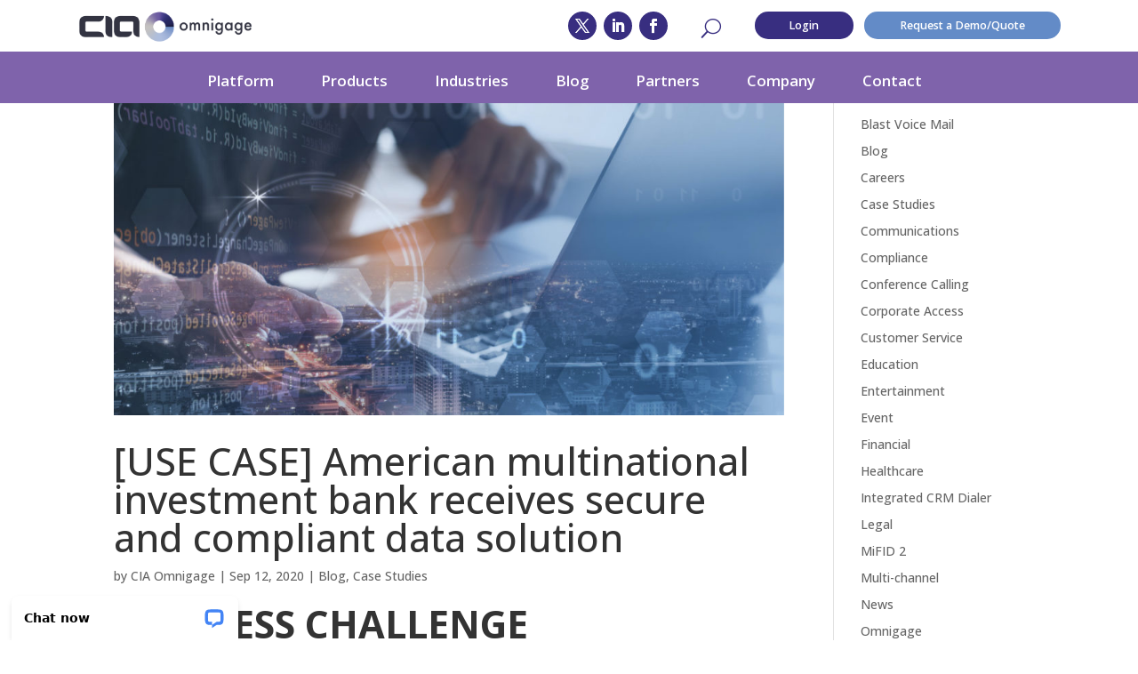

--- FILE ---
content_type: text/html; charset=UTF-8
request_url: https://callcia.com/tag/cybersecurity/
body_size: 24980
content:
<!DOCTYPE html>
<html lang="en-US">
<head>
	<meta charset="UTF-8" />
<meta http-equiv="X-UA-Compatible" content="IE=edge">
	<link rel="pingback" href="https://callcia.com/xmlrpc.php" />

	<script type="text/javascript">
		document.documentElement.className = 'js';
	</script>
	
	<meta name='robots' content='index, follow, max-image-preview:large, max-snippet:-1, max-video-preview:-1' />
<script type="text/javascript">
			let jqueryParams=[],jQuery=function(r){return jqueryParams=[...jqueryParams,r],jQuery},$=function(r){return jqueryParams=[...jqueryParams,r],$};window.jQuery=jQuery,window.$=jQuery;let customHeadScripts=!1;jQuery.fn=jQuery.prototype={},$.fn=jQuery.prototype={},jQuery.noConflict=function(r){if(window.jQuery)return jQuery=window.jQuery,$=window.jQuery,customHeadScripts=!0,jQuery.noConflict},jQuery.ready=function(r){jqueryParams=[...jqueryParams,r]},$.ready=function(r){jqueryParams=[...jqueryParams,r]},jQuery.load=function(r){jqueryParams=[...jqueryParams,r]},$.load=function(r){jqueryParams=[...jqueryParams,r]},jQuery.fn.ready=function(r){jqueryParams=[...jqueryParams,r]},$.fn.ready=function(r){jqueryParams=[...jqueryParams,r]};</script>
	<!-- This site is optimized with the Yoast SEO plugin v26.7 - https://yoast.com/wordpress/plugins/seo/ -->
	<title>Cybersecurity Archives - CIA Omnigage</title>
	<link rel="canonical" href="https://callcia.com/tag/cybersecurity/" />
	<link rel="next" href="https://callcia.com/tag/cybersecurity/page/2/" />
	<meta property="og:locale" content="en_US" />
	<meta property="og:type" content="article" />
	<meta property="og:title" content="Cybersecurity Archives - CIA Omnigage" />
	<meta property="og:url" content="https://callcia.com/tag/cybersecurity/" />
	<meta property="og:site_name" content="CIA Omnigage" />
	<meta name="twitter:card" content="summary_large_image" />
	<meta name="twitter:site" content="@CIAomnigage" />
	<script type="application/ld+json" class="yoast-schema-graph">{"@context":"https://schema.org","@graph":[{"@type":"CollectionPage","@id":"https://callcia.com/tag/cybersecurity/","url":"https://callcia.com/tag/cybersecurity/","name":"Cybersecurity Archives - CIA Omnigage","isPartOf":{"@id":"https://callcia.com/#website"},"primaryImageOfPage":{"@id":"https://callcia.com/tag/cybersecurity/#primaryimage"},"image":{"@id":"https://callcia.com/tag/cybersecurity/#primaryimage"},"thumbnailUrl":"https://callcia.com/wp-content/uploads/2020/08/Developers.jpg","breadcrumb":{"@id":"https://callcia.com/tag/cybersecurity/#breadcrumb"},"inLanguage":"en-US"},{"@type":"ImageObject","inLanguage":"en-US","@id":"https://callcia.com/tag/cybersecurity/#primaryimage","url":"https://callcia.com/wp-content/uploads/2020/08/Developers.jpg","contentUrl":"https://callcia.com/wp-content/uploads/2020/08/Developers.jpg","width":1920,"height":1043},{"@type":"BreadcrumbList","@id":"https://callcia.com/tag/cybersecurity/#breadcrumb","itemListElement":[{"@type":"ListItem","position":1,"name":"Home","item":"https://callcia.com/"},{"@type":"ListItem","position":2,"name":"Cybersecurity"}]},{"@type":"WebSite","@id":"https://callcia.com/#website","url":"https://callcia.com/","name":"CIA Omnigage","description":"Redefining Client Communications","potentialAction":[{"@type":"SearchAction","target":{"@type":"EntryPoint","urlTemplate":"https://callcia.com/?s={search_term_string}"},"query-input":{"@type":"PropertyValueSpecification","valueRequired":true,"valueName":"search_term_string"}}],"inLanguage":"en-US"}]}</script>
	<!-- / Yoast SEO plugin. -->


<link rel='dns-prefetch' href='//connect.livechatinc.com' />
<link rel="alternate" type="application/rss+xml" title="CIA Omnigage &raquo; Feed" href="https://callcia.com/feed/" />
<link rel="alternate" type="application/rss+xml" title="CIA Omnigage &raquo; Comments Feed" href="https://callcia.com/comments/feed/" />
<link rel="alternate" type="application/rss+xml" title="CIA Omnigage &raquo; Cybersecurity Tag Feed" href="https://callcia.com/tag/cybersecurity/feed/" />
<meta content="Divi v.4.27.5" name="generator"/><link rel='stylesheet' id='text-widgets-style-css' href='https://callcia.com/wp-content/plugins/wp-live-chat-software-for-wordpress/includes/css/widgets.css?ver=5.0.10' type='text/css' media='all' />
<link rel='stylesheet' id='text-icons-style-css' href='https://callcia.com/wp-content/plugins/wp-live-chat-software-for-wordpress/includes/css/text-icons.css?ver=5.0.10' type='text/css' media='all' />
<link rel='stylesheet' id='wp-block-library-css' href='https://callcia.com/wp-includes/css/dist/block-library/style.min.css?ver=6.9' type='text/css' media='all' />
<style id='wp-block-library-theme-inline-css' type='text/css'>
.wp-block-audio :where(figcaption){color:#555;font-size:13px;text-align:center}.is-dark-theme .wp-block-audio :where(figcaption){color:#ffffffa6}.wp-block-audio{margin:0 0 1em}.wp-block-code{border:1px solid #ccc;border-radius:4px;font-family:Menlo,Consolas,monaco,monospace;padding:.8em 1em}.wp-block-embed :where(figcaption){color:#555;font-size:13px;text-align:center}.is-dark-theme .wp-block-embed :where(figcaption){color:#ffffffa6}.wp-block-embed{margin:0 0 1em}.blocks-gallery-caption{color:#555;font-size:13px;text-align:center}.is-dark-theme .blocks-gallery-caption{color:#ffffffa6}:root :where(.wp-block-image figcaption){color:#555;font-size:13px;text-align:center}.is-dark-theme :root :where(.wp-block-image figcaption){color:#ffffffa6}.wp-block-image{margin:0 0 1em}.wp-block-pullquote{border-bottom:4px solid;border-top:4px solid;color:currentColor;margin-bottom:1.75em}.wp-block-pullquote :where(cite),.wp-block-pullquote :where(footer),.wp-block-pullquote__citation{color:currentColor;font-size:.8125em;font-style:normal;text-transform:uppercase}.wp-block-quote{border-left:.25em solid;margin:0 0 1.75em;padding-left:1em}.wp-block-quote cite,.wp-block-quote footer{color:currentColor;font-size:.8125em;font-style:normal;position:relative}.wp-block-quote:where(.has-text-align-right){border-left:none;border-right:.25em solid;padding-left:0;padding-right:1em}.wp-block-quote:where(.has-text-align-center){border:none;padding-left:0}.wp-block-quote.is-large,.wp-block-quote.is-style-large,.wp-block-quote:where(.is-style-plain){border:none}.wp-block-search .wp-block-search__label{font-weight:700}.wp-block-search__button{border:1px solid #ccc;padding:.375em .625em}:where(.wp-block-group.has-background){padding:1.25em 2.375em}.wp-block-separator.has-css-opacity{opacity:.4}.wp-block-separator{border:none;border-bottom:2px solid;margin-left:auto;margin-right:auto}.wp-block-separator.has-alpha-channel-opacity{opacity:1}.wp-block-separator:not(.is-style-wide):not(.is-style-dots){width:100px}.wp-block-separator.has-background:not(.is-style-dots){border-bottom:none;height:1px}.wp-block-separator.has-background:not(.is-style-wide):not(.is-style-dots){height:2px}.wp-block-table{margin:0 0 1em}.wp-block-table td,.wp-block-table th{word-break:normal}.wp-block-table :where(figcaption){color:#555;font-size:13px;text-align:center}.is-dark-theme .wp-block-table :where(figcaption){color:#ffffffa6}.wp-block-video :where(figcaption){color:#555;font-size:13px;text-align:center}.is-dark-theme .wp-block-video :where(figcaption){color:#ffffffa6}.wp-block-video{margin:0 0 1em}:root :where(.wp-block-template-part.has-background){margin-bottom:0;margin-top:0;padding:1.25em 2.375em}
/*# sourceURL=/wp-includes/css/dist/block-library/theme.min.css */
</style>
<link rel='stylesheet' id='wp-components-css' href='https://callcia.com/wp-includes/css/dist/components/style.min.css?ver=6.9' type='text/css' media='all' />
<link rel='stylesheet' id='wp-preferences-css' href='https://callcia.com/wp-includes/css/dist/preferences/style.min.css?ver=6.9' type='text/css' media='all' />
<link rel='stylesheet' id='wp-block-editor-css' href='https://callcia.com/wp-includes/css/dist/block-editor/style.min.css?ver=6.9' type='text/css' media='all' />
<link rel='stylesheet' id='popup-maker-block-library-style-css' href='https://callcia.com/wp-content/plugins/popup-maker/dist/packages/block-library-style.css?ver=dbea705cfafe089d65f1' type='text/css' media='all' />
<style id='global-styles-inline-css' type='text/css'>
:root{--wp--preset--aspect-ratio--square: 1;--wp--preset--aspect-ratio--4-3: 4/3;--wp--preset--aspect-ratio--3-4: 3/4;--wp--preset--aspect-ratio--3-2: 3/2;--wp--preset--aspect-ratio--2-3: 2/3;--wp--preset--aspect-ratio--16-9: 16/9;--wp--preset--aspect-ratio--9-16: 9/16;--wp--preset--color--black: #000000;--wp--preset--color--cyan-bluish-gray: #abb8c3;--wp--preset--color--white: #ffffff;--wp--preset--color--pale-pink: #f78da7;--wp--preset--color--vivid-red: #cf2e2e;--wp--preset--color--luminous-vivid-orange: #ff6900;--wp--preset--color--luminous-vivid-amber: #fcb900;--wp--preset--color--light-green-cyan: #7bdcb5;--wp--preset--color--vivid-green-cyan: #00d084;--wp--preset--color--pale-cyan-blue: #8ed1fc;--wp--preset--color--vivid-cyan-blue: #0693e3;--wp--preset--color--vivid-purple: #9b51e0;--wp--preset--gradient--vivid-cyan-blue-to-vivid-purple: linear-gradient(135deg,rgb(6,147,227) 0%,rgb(155,81,224) 100%);--wp--preset--gradient--light-green-cyan-to-vivid-green-cyan: linear-gradient(135deg,rgb(122,220,180) 0%,rgb(0,208,130) 100%);--wp--preset--gradient--luminous-vivid-amber-to-luminous-vivid-orange: linear-gradient(135deg,rgb(252,185,0) 0%,rgb(255,105,0) 100%);--wp--preset--gradient--luminous-vivid-orange-to-vivid-red: linear-gradient(135deg,rgb(255,105,0) 0%,rgb(207,46,46) 100%);--wp--preset--gradient--very-light-gray-to-cyan-bluish-gray: linear-gradient(135deg,rgb(238,238,238) 0%,rgb(169,184,195) 100%);--wp--preset--gradient--cool-to-warm-spectrum: linear-gradient(135deg,rgb(74,234,220) 0%,rgb(151,120,209) 20%,rgb(207,42,186) 40%,rgb(238,44,130) 60%,rgb(251,105,98) 80%,rgb(254,248,76) 100%);--wp--preset--gradient--blush-light-purple: linear-gradient(135deg,rgb(255,206,236) 0%,rgb(152,150,240) 100%);--wp--preset--gradient--blush-bordeaux: linear-gradient(135deg,rgb(254,205,165) 0%,rgb(254,45,45) 50%,rgb(107,0,62) 100%);--wp--preset--gradient--luminous-dusk: linear-gradient(135deg,rgb(255,203,112) 0%,rgb(199,81,192) 50%,rgb(65,88,208) 100%);--wp--preset--gradient--pale-ocean: linear-gradient(135deg,rgb(255,245,203) 0%,rgb(182,227,212) 50%,rgb(51,167,181) 100%);--wp--preset--gradient--electric-grass: linear-gradient(135deg,rgb(202,248,128) 0%,rgb(113,206,126) 100%);--wp--preset--gradient--midnight: linear-gradient(135deg,rgb(2,3,129) 0%,rgb(40,116,252) 100%);--wp--preset--font-size--small: 13px;--wp--preset--font-size--medium: 20px;--wp--preset--font-size--large: 36px;--wp--preset--font-size--x-large: 42px;--wp--preset--spacing--20: 0.44rem;--wp--preset--spacing--30: 0.67rem;--wp--preset--spacing--40: 1rem;--wp--preset--spacing--50: 1.5rem;--wp--preset--spacing--60: 2.25rem;--wp--preset--spacing--70: 3.38rem;--wp--preset--spacing--80: 5.06rem;--wp--preset--shadow--natural: 6px 6px 9px rgba(0, 0, 0, 0.2);--wp--preset--shadow--deep: 12px 12px 50px rgba(0, 0, 0, 0.4);--wp--preset--shadow--sharp: 6px 6px 0px rgba(0, 0, 0, 0.2);--wp--preset--shadow--outlined: 6px 6px 0px -3px rgb(255, 255, 255), 6px 6px rgb(0, 0, 0);--wp--preset--shadow--crisp: 6px 6px 0px rgb(0, 0, 0);}:root { --wp--style--global--content-size: 823px;--wp--style--global--wide-size: 1080px; }:where(body) { margin: 0; }.wp-site-blocks > .alignleft { float: left; margin-right: 2em; }.wp-site-blocks > .alignright { float: right; margin-left: 2em; }.wp-site-blocks > .aligncenter { justify-content: center; margin-left: auto; margin-right: auto; }:where(.is-layout-flex){gap: 0.5em;}:where(.is-layout-grid){gap: 0.5em;}.is-layout-flow > .alignleft{float: left;margin-inline-start: 0;margin-inline-end: 2em;}.is-layout-flow > .alignright{float: right;margin-inline-start: 2em;margin-inline-end: 0;}.is-layout-flow > .aligncenter{margin-left: auto !important;margin-right: auto !important;}.is-layout-constrained > .alignleft{float: left;margin-inline-start: 0;margin-inline-end: 2em;}.is-layout-constrained > .alignright{float: right;margin-inline-start: 2em;margin-inline-end: 0;}.is-layout-constrained > .aligncenter{margin-left: auto !important;margin-right: auto !important;}.is-layout-constrained > :where(:not(.alignleft):not(.alignright):not(.alignfull)){max-width: var(--wp--style--global--content-size);margin-left: auto !important;margin-right: auto !important;}.is-layout-constrained > .alignwide{max-width: var(--wp--style--global--wide-size);}body .is-layout-flex{display: flex;}.is-layout-flex{flex-wrap: wrap;align-items: center;}.is-layout-flex > :is(*, div){margin: 0;}body .is-layout-grid{display: grid;}.is-layout-grid > :is(*, div){margin: 0;}body{padding-top: 0px;padding-right: 0px;padding-bottom: 0px;padding-left: 0px;}:root :where(.wp-element-button, .wp-block-button__link){background-color: #32373c;border-width: 0;color: #fff;font-family: inherit;font-size: inherit;font-style: inherit;font-weight: inherit;letter-spacing: inherit;line-height: inherit;padding-top: calc(0.667em + 2px);padding-right: calc(1.333em + 2px);padding-bottom: calc(0.667em + 2px);padding-left: calc(1.333em + 2px);text-decoration: none;text-transform: inherit;}.has-black-color{color: var(--wp--preset--color--black) !important;}.has-cyan-bluish-gray-color{color: var(--wp--preset--color--cyan-bluish-gray) !important;}.has-white-color{color: var(--wp--preset--color--white) !important;}.has-pale-pink-color{color: var(--wp--preset--color--pale-pink) !important;}.has-vivid-red-color{color: var(--wp--preset--color--vivid-red) !important;}.has-luminous-vivid-orange-color{color: var(--wp--preset--color--luminous-vivid-orange) !important;}.has-luminous-vivid-amber-color{color: var(--wp--preset--color--luminous-vivid-amber) !important;}.has-light-green-cyan-color{color: var(--wp--preset--color--light-green-cyan) !important;}.has-vivid-green-cyan-color{color: var(--wp--preset--color--vivid-green-cyan) !important;}.has-pale-cyan-blue-color{color: var(--wp--preset--color--pale-cyan-blue) !important;}.has-vivid-cyan-blue-color{color: var(--wp--preset--color--vivid-cyan-blue) !important;}.has-vivid-purple-color{color: var(--wp--preset--color--vivid-purple) !important;}.has-black-background-color{background-color: var(--wp--preset--color--black) !important;}.has-cyan-bluish-gray-background-color{background-color: var(--wp--preset--color--cyan-bluish-gray) !important;}.has-white-background-color{background-color: var(--wp--preset--color--white) !important;}.has-pale-pink-background-color{background-color: var(--wp--preset--color--pale-pink) !important;}.has-vivid-red-background-color{background-color: var(--wp--preset--color--vivid-red) !important;}.has-luminous-vivid-orange-background-color{background-color: var(--wp--preset--color--luminous-vivid-orange) !important;}.has-luminous-vivid-amber-background-color{background-color: var(--wp--preset--color--luminous-vivid-amber) !important;}.has-light-green-cyan-background-color{background-color: var(--wp--preset--color--light-green-cyan) !important;}.has-vivid-green-cyan-background-color{background-color: var(--wp--preset--color--vivid-green-cyan) !important;}.has-pale-cyan-blue-background-color{background-color: var(--wp--preset--color--pale-cyan-blue) !important;}.has-vivid-cyan-blue-background-color{background-color: var(--wp--preset--color--vivid-cyan-blue) !important;}.has-vivid-purple-background-color{background-color: var(--wp--preset--color--vivid-purple) !important;}.has-black-border-color{border-color: var(--wp--preset--color--black) !important;}.has-cyan-bluish-gray-border-color{border-color: var(--wp--preset--color--cyan-bluish-gray) !important;}.has-white-border-color{border-color: var(--wp--preset--color--white) !important;}.has-pale-pink-border-color{border-color: var(--wp--preset--color--pale-pink) !important;}.has-vivid-red-border-color{border-color: var(--wp--preset--color--vivid-red) !important;}.has-luminous-vivid-orange-border-color{border-color: var(--wp--preset--color--luminous-vivid-orange) !important;}.has-luminous-vivid-amber-border-color{border-color: var(--wp--preset--color--luminous-vivid-amber) !important;}.has-light-green-cyan-border-color{border-color: var(--wp--preset--color--light-green-cyan) !important;}.has-vivid-green-cyan-border-color{border-color: var(--wp--preset--color--vivid-green-cyan) !important;}.has-pale-cyan-blue-border-color{border-color: var(--wp--preset--color--pale-cyan-blue) !important;}.has-vivid-cyan-blue-border-color{border-color: var(--wp--preset--color--vivid-cyan-blue) !important;}.has-vivid-purple-border-color{border-color: var(--wp--preset--color--vivid-purple) !important;}.has-vivid-cyan-blue-to-vivid-purple-gradient-background{background: var(--wp--preset--gradient--vivid-cyan-blue-to-vivid-purple) !important;}.has-light-green-cyan-to-vivid-green-cyan-gradient-background{background: var(--wp--preset--gradient--light-green-cyan-to-vivid-green-cyan) !important;}.has-luminous-vivid-amber-to-luminous-vivid-orange-gradient-background{background: var(--wp--preset--gradient--luminous-vivid-amber-to-luminous-vivid-orange) !important;}.has-luminous-vivid-orange-to-vivid-red-gradient-background{background: var(--wp--preset--gradient--luminous-vivid-orange-to-vivid-red) !important;}.has-very-light-gray-to-cyan-bluish-gray-gradient-background{background: var(--wp--preset--gradient--very-light-gray-to-cyan-bluish-gray) !important;}.has-cool-to-warm-spectrum-gradient-background{background: var(--wp--preset--gradient--cool-to-warm-spectrum) !important;}.has-blush-light-purple-gradient-background{background: var(--wp--preset--gradient--blush-light-purple) !important;}.has-blush-bordeaux-gradient-background{background: var(--wp--preset--gradient--blush-bordeaux) !important;}.has-luminous-dusk-gradient-background{background: var(--wp--preset--gradient--luminous-dusk) !important;}.has-pale-ocean-gradient-background{background: var(--wp--preset--gradient--pale-ocean) !important;}.has-electric-grass-gradient-background{background: var(--wp--preset--gradient--electric-grass) !important;}.has-midnight-gradient-background{background: var(--wp--preset--gradient--midnight) !important;}.has-small-font-size{font-size: var(--wp--preset--font-size--small) !important;}.has-medium-font-size{font-size: var(--wp--preset--font-size--medium) !important;}.has-large-font-size{font-size: var(--wp--preset--font-size--large) !important;}.has-x-large-font-size{font-size: var(--wp--preset--font-size--x-large) !important;}
:where(.wp-block-post-template.is-layout-flex){gap: 1.25em;}:where(.wp-block-post-template.is-layout-grid){gap: 1.25em;}
:where(.wp-block-term-template.is-layout-flex){gap: 1.25em;}:where(.wp-block-term-template.is-layout-grid){gap: 1.25em;}
:where(.wp-block-columns.is-layout-flex){gap: 2em;}:where(.wp-block-columns.is-layout-grid){gap: 2em;}
:root :where(.wp-block-pullquote){font-size: 1.5em;line-height: 1.6;}
/*# sourceURL=global-styles-inline-css */
</style>
<link rel='stylesheet' id='ctf_styles-css' href='https://callcia.com/wp-content/plugins/custom-twitter-feeds/css/ctf-styles.min.css?ver=2.3.1' type='text/css' media='all' />
<link rel='stylesheet' id='divi-style-pum-css' href='https://callcia.com/wp-content/themes/Divi/style-static.min.css?ver=4.27.5' type='text/css' media='all' />
<script type="text/javascript" src="https://callcia.com/wp-includes/js/jquery/jquery.min.js?ver=3.7.1" id="jquery-core-js"></script>
<script type="text/javascript" src="https://callcia.com/wp-includes/js/jquery/jquery-migrate.min.js?ver=3.4.1" id="jquery-migrate-js"></script>
<script type="text/javascript" id="jquery-js-after">
/* <![CDATA[ */
jqueryParams.length&&$.each(jqueryParams,function(e,r){if("function"==typeof r){var n=String(r);n.replace("$","jQuery");var a=new Function("return "+n)();$(document).ready(a)}});
//# sourceURL=jquery-js-after
/* ]]> */
</script>
<script type="text/javascript" src="https://callcia.com/wp-content/plugins/handl-utm-grabber/js/js.cookie.js?ver=6.9" id="js.cookie-js"></script>
<script type="text/javascript" id="handl-utm-grabber-js-extra">
/* <![CDATA[ */
var handl_utm = [];
//# sourceURL=handl-utm-grabber-js-extra
/* ]]> */
</script>
<script type="text/javascript" src="https://callcia.com/wp-content/plugins/handl-utm-grabber/js/handl-utm-grabber.js?ver=6.9" id="handl-utm-grabber-js"></script>
<script type="text/javascript" id="text-connect-js-extra">
/* <![CDATA[ */
var textConnect = {"addons":["elementor"],"ajax_url":"https://callcia.com/wp-admin/admin-ajax.php","visitor":null};
//# sourceURL=text-connect-js-extra
/* ]]> */
</script>
<script type="text/javascript" src="https://callcia.com/wp-content/plugins/wp-live-chat-software-for-wordpress/includes/js/textConnect.js?ver=5.0.10" id="text-connect-js"></script>
<link rel="https://api.w.org/" href="https://callcia.com/wp-json/" /><link rel="alternate" title="JSON" type="application/json" href="https://callcia.com/wp-json/wp/v2/tags/32" /><link rel="EditURI" type="application/rsd+xml" title="RSD" href="https://callcia.com/xmlrpc.php?rsd" />
<meta name="generator" content="WordPress 6.9" />
			<!-- DO NOT COPY THIS SNIPPET! Start of Page Analytics Tracking for HubSpot WordPress plugin v11.3.33-->
			<script class="hsq-set-content-id" data-content-id="listing-page">
				var _hsq = _hsq || [];
				_hsq.push(["setContentType", "listing-page"]);
			</script>
			<!-- DO NOT COPY THIS SNIPPET! End of Page Analytics Tracking for HubSpot WordPress plugin -->
			<meta name="viewport" content="width=device-width, initial-scale=1.0, maximum-scale=1.0, user-scalable=0" /><meta name="generator" content="Elementor 3.34.1; features: additional_custom_breakpoints; settings: css_print_method-external, google_font-enabled, font_display-swap">
			<style>
				.e-con.e-parent:nth-of-type(n+4):not(.e-lazyloaded):not(.e-no-lazyload),
				.e-con.e-parent:nth-of-type(n+4):not(.e-lazyloaded):not(.e-no-lazyload) * {
					background-image: none !important;
				}
				@media screen and (max-height: 1024px) {
					.e-con.e-parent:nth-of-type(n+3):not(.e-lazyloaded):not(.e-no-lazyload),
					.e-con.e-parent:nth-of-type(n+3):not(.e-lazyloaded):not(.e-no-lazyload) * {
						background-image: none !important;
					}
				}
				@media screen and (max-height: 640px) {
					.e-con.e-parent:nth-of-type(n+2):not(.e-lazyloaded):not(.e-no-lazyload),
					.e-con.e-parent:nth-of-type(n+2):not(.e-lazyloaded):not(.e-no-lazyload) * {
						background-image: none !important;
					}
				}
			</style>
			<!-- Global site tag (gtag.js) - Google Analytics -->
<script async src="https://www.googletagmanager.com/gtag/js?id=G-2M7LNWYJ6P"></script>
<script>
  window.dataLayer = window.dataLayer || [];
  function gtag(){dataLayer.push(arguments);}
  gtag('js', new Date());

  gtag('config', 'G-2M7LNWYJ6P');
  gtag('config', 'AW-11096730310');

</script>
<!-- End Google Tag Manager -->
<script>
  gtag('config', 'AW-11096730310/aTsnCJ2_wfsDEMbVqqsp', {
    'phone_conversion_number': '973-439-0088'
  });
</script>

<script src="https://kit.fontawesome.com/317ebce53c.js" crossorigin="anonymous"></script>


<script>

	jQuery(function($) {
		$('.rv-button').click(function(e) {
			e.preventDefault();
			$("#reveal").slideToggle();
			$('.rv-button').toggleClass('opened closed');
		});
	});
	
</script>

<script>
(function($) {
    $(document).ready(function() {
    
        $(".disable_ajax .pagination a").click(function() {
            window.location.href = $(this).attr('href');
            
            return false;
        });
    
    });
})(jQuery);
</script><link rel="icon" href="https://callcia.com/wp-content/uploads/2020/07/cropped-fav-icon-32x32.png" sizes="32x32" />
<link rel="icon" href="https://callcia.com/wp-content/uploads/2020/07/cropped-fav-icon-192x192.png" sizes="192x192" />
<link rel="apple-touch-icon" href="https://callcia.com/wp-content/uploads/2020/07/cropped-fav-icon-180x180.png" />
<meta name="msapplication-TileImage" content="https://callcia.com/wp-content/uploads/2020/07/cropped-fav-icon-270x270.png" />
<style id="et-divi-customizer-global-cached-inline-styles">body,.et_pb_column_1_2 .et_quote_content blockquote cite,.et_pb_column_1_2 .et_link_content a.et_link_main_url,.et_pb_column_1_3 .et_quote_content blockquote cite,.et_pb_column_3_8 .et_quote_content blockquote cite,.et_pb_column_1_4 .et_quote_content blockquote cite,.et_pb_blog_grid .et_quote_content blockquote cite,.et_pb_column_1_3 .et_link_content a.et_link_main_url,.et_pb_column_3_8 .et_link_content a.et_link_main_url,.et_pb_column_1_4 .et_link_content a.et_link_main_url,.et_pb_blog_grid .et_link_content a.et_link_main_url,body .et_pb_bg_layout_light .et_pb_post p,body .et_pb_bg_layout_dark .et_pb_post p{font-size:14px}.et_pb_slide_content,.et_pb_best_value{font-size:15px}#et_search_icon:hover,.mobile_menu_bar:before,.mobile_menu_bar:after,.et_toggle_slide_menu:after,.et-social-icon a:hover,.et_pb_sum,.et_pb_pricing li a,.et_pb_pricing_table_button,.et_overlay:before,.entry-summary p.price ins,.et_pb_member_social_links a:hover,.et_pb_widget li a:hover,.et_pb_filterable_portfolio .et_pb_portfolio_filters li a.active,.et_pb_filterable_portfolio .et_pb_portofolio_pagination ul li a.active,.et_pb_gallery .et_pb_gallery_pagination ul li a.active,.wp-pagenavi span.current,.wp-pagenavi a:hover,.nav-single a,.tagged_as a,.posted_in a{color:#7f63ab}.et_pb_contact_submit,.et_password_protected_form .et_submit_button,.et_pb_bg_layout_light .et_pb_newsletter_button,.comment-reply-link,.form-submit .et_pb_button,.et_pb_bg_layout_light .et_pb_promo_button,.et_pb_bg_layout_light .et_pb_more_button,.et_pb_contact p input[type="checkbox"]:checked+label i:before,.et_pb_bg_layout_light.et_pb_module.et_pb_button{color:#7f63ab}.footer-widget h4{color:#7f63ab}.et-search-form,.nav li ul,.et_mobile_menu,.footer-widget li:before,.et_pb_pricing li:before,blockquote{border-color:#7f63ab}.et_pb_counter_amount,.et_pb_featured_table .et_pb_pricing_heading,.et_quote_content,.et_link_content,.et_audio_content,.et_pb_post_slider.et_pb_bg_layout_dark,.et_slide_in_menu_container,.et_pb_contact p input[type="radio"]:checked+label i:before{background-color:#7f63ab}.container,.et_pb_row,.et_pb_slider .et_pb_container,.et_pb_fullwidth_section .et_pb_title_container,.et_pb_fullwidth_section .et_pb_title_featured_container,.et_pb_fullwidth_header:not(.et_pb_fullscreen) .et_pb_fullwidth_header_container{max-width:1200px}.et_boxed_layout #page-container,.et_boxed_layout.et_non_fixed_nav.et_transparent_nav #page-container #top-header,.et_boxed_layout.et_non_fixed_nav.et_transparent_nav #page-container #main-header,.et_fixed_nav.et_boxed_layout #page-container #top-header,.et_fixed_nav.et_boxed_layout #page-container #main-header,.et_boxed_layout #page-container .container,.et_boxed_layout #page-container .et_pb_row{max-width:1360px}a{color:#638bc7}.et_secondary_nav_enabled #page-container #top-header{background-color:#7f63ab!important}#et-secondary-nav li ul{background-color:#7f63ab}#main-footer .footer-widget h4,#main-footer .widget_block h1,#main-footer .widget_block h2,#main-footer .widget_block h3,#main-footer .widget_block h4,#main-footer .widget_block h5,#main-footer .widget_block h6{color:#7f63ab}.footer-widget li:before{border-color:#7f63ab}@media only screen and (min-width:981px){.et_fixed_nav #page-container .et-fixed-header#top-header{background-color:#7f63ab!important}.et_fixed_nav #page-container .et-fixed-header#top-header #et-secondary-nav li ul{background-color:#7f63ab}}@media only screen and (min-width:1500px){.et_pb_row{padding:30px 0}.et_pb_section{padding:60px 0}.single.et_pb_pagebuilder_layout.et_full_width_page .et_post_meta_wrapper{padding-top:90px}.et_pb_fullwidth_section{padding:0}}h1,h1.et_pb_contact_main_title,.et_pb_title_container h1{font-size:50px}h2,.product .related h2,.et_pb_column_1_2 .et_quote_content blockquote p{font-size:43px}h3{font-size:36px}h4,.et_pb_circle_counter h3,.et_pb_number_counter h3,.et_pb_column_1_3 .et_pb_post h2,.et_pb_column_1_4 .et_pb_post h2,.et_pb_blog_grid h2,.et_pb_column_1_3 .et_quote_content blockquote p,.et_pb_column_3_8 .et_quote_content blockquote p,.et_pb_column_1_4 .et_quote_content blockquote p,.et_pb_blog_grid .et_quote_content blockquote p,.et_pb_column_1_3 .et_link_content h2,.et_pb_column_3_8 .et_link_content h2,.et_pb_column_1_4 .et_link_content h2,.et_pb_blog_grid .et_link_content h2,.et_pb_column_1_3 .et_audio_content h2,.et_pb_column_3_8 .et_audio_content h2,.et_pb_column_1_4 .et_audio_content h2,.et_pb_blog_grid .et_audio_content h2,.et_pb_column_3_8 .et_pb_audio_module_content h2,.et_pb_column_1_3 .et_pb_audio_module_content h2,.et_pb_gallery_grid .et_pb_gallery_item h3,.et_pb_portfolio_grid .et_pb_portfolio_item h2,.et_pb_filterable_portfolio_grid .et_pb_portfolio_item h2{font-size:30px}h5{font-size:26px}h6{font-size:23px}.et_pb_slide_description .et_pb_slide_title{font-size:76px}.et_pb_gallery_grid .et_pb_gallery_item h3,.et_pb_portfolio_grid .et_pb_portfolio_item h2,.et_pb_filterable_portfolio_grid .et_pb_portfolio_item h2,.et_pb_column_1_4 .et_pb_audio_module_content h2{font-size:26px}	h1,h2,h3,h4,h5,h6{font-family:'Open Sans',Helvetica,Arial,Lucida,sans-serif}body,input,textarea,select{font-family:'Open Sans',Helvetica,Arial,Lucida,sans-serif}.ten-columns .et_pb_module{width:10%;float:left}.nine-columns .et_pb_module{width:11.11%;float:left}.eight-columns .et_pb_module{width:12.5%;float:left}.seven-columns .et_pb_module{width:14%;float:left}.six-columns .et_pb_module{width:16.66%;float:left}.five-columns .et_pb_module{width:20%;float:left}.two-columns .et_pb_module{width:40%;float:left}.one-column .et_pb_module{width:60%;float:left}.hide_one{display:none}.show_one:hover+.hide_one{display:flex;align-items:center;justify-content:center}.hide_two{display:none}.show_two:hover+.hide_two{display:flex;align-items:center;justify-content:center}.hide_three{display:none}.show_three:hover+.hide_three{display:flex;align-items:center;justify-content:center}.hide_four{display:none}.show_four:hover+.hide_four{display:flex;align-items:center;justify-content:center}.hide_five{display:none}.show_five:hover+.hide_five{display:flex;align-items:center;justify-content:center}.hide_six{display:none}.show_six:hover+.hide_six{display:flex;align-items:center;justify-content:center}#reveal{display:none}.rv-button .closed:after{content:"\33"}.rv-button .closed:after{content:"\32"}.ds-icon-search input.et_pb_searchsubmit,.widget_search input#searchsubmit{background:transparent;color:transparent;border:none;width:55px;z-index:2}.ds-icon-search input.et_pb_s,.widget_search input#s{padding-right:55px!important}.ds-icon-search .et_pb_searchform:before,.widget_search::before{content:'\55';position:absolute;font-family:'ETModules';z-index:1;right:0;font-size:20px;padding:8px 20px}.et_pb_menu__icon.et_pb_menu__search-button{content:'\55';font-size:22px;color:#382e80!important;position:absolute;margin:-50px;width-max:60px!important;z-index:1;right:35.5%}.et_pb_fullwidth_menu .et_pb_menu__search-input,.et_pb_menu .et_pb_menu__search-input{border:0;width:100%;color:white;background:transparent}.cta-one{background-color:#fff;padding:0!important;border-radius:50px;text-transform:uppercase;text-align:center;font-weight:700}.cta-one a{padding:6px 32px!important;margin-bottom:5px}.et_pb_menu li li :hover{padding-left:18px!important;width:120px}.et_pb_menu li li a:hover{width:120px;color:#fff!important}.cta-two{background-color:#fff;color:#fff!important;padding:0!important;border-radius:50px;text-transform:uppercase;text-align:center;font-weight:700}.cta-two a{color:#fff!important;padding:6px 32px!important;margin-top:5px}‪#‎top‬-menu .menu-item-has-children>a:first-child{padding-right:0px;padding-bottom:17px!important}#top-menu .menu-item-has-children>a:first-child:after{content:'';margin-top:-2px}#et-secondary-nav .menu-item-has-children>a:first-child,#top-menu .menu-item-has-children>a:first-child{padding-right:10px}.et_pb_text_inner{position:relative;align-items:center;justify-content:center}#top-menu li li a{width:120px;color:#fff}.jr-news-post .entry-title a:after{position:absolute;display:block;content:"";width:100%;height:100%;left:0;top:0}@media (min-width:1400px) and (max-width:5400px){h1,h1.et_pb_contact_main_title,.et_pb_title_container h1{font-size:50px!important}}body.single article.has-post-thumbnail>img:nth-of-type(1){width:auto!important;height:auto!important}body.single article.has-post-thumbnail .et_post_meta_wrapper>img:nth-of-type(1){width:auto!important;height:auto!important}body .gform_wrapper .gform_footer input.button,body .gform_wrapper .gform_footer input[type=submit]{cursor:pointer}</style></head>
<body data-rsssl=1 class="archive tag tag-cybersecurity tag-32 wp-theme-Divi et-tb-has-template et-tb-has-header et-tb-has-footer et_pb_button_helper_class et_cover_background et_pb_gutter osx et_pb_gutters3 et_right_sidebar et_divi_theme et-db elementor-default elementor-kit-9772">
	<div id="page-container">
<div id="et-boc" class="et-boc">
			
		<header class="et-l et-l--header">
			<div class="et_builder_inner_content et_pb_gutters3">
		<div class="et_pb_section et_pb_section_0_tb_header et_section_regular et_pb_section--fixed" >
				
				
				
				
				
				
				<div class="et_pb_row et_pb_row_0_tb_header et_pb_equal_columns et_pb_gutters1">
				<div class="et_pb_column et_pb_column_1_5 et_pb_column_0_tb_header  et_pb_css_mix_blend_mode_passthrough">
				
				
				
				
				<div class="et_pb_module et_pb_image et_pb_image_0_tb_header">
				
				
				
				
				<a href="https://callcia.com/"><span class="et_pb_image_wrap "><img decoding="async" src="https://callcia.com/wp-content/uploads/2020/07/CIA-Omnigage_Color.png" alt="" title="CIA Omnigage_Color" /></span></a>
			</div>
			</div><div class="et_pb_column et_pb_column_1_5 et_pb_column_1_tb_header  et_pb_css_mix_blend_mode_passthrough et_pb_column_empty">
				
				
				
				
				
			</div><div class="et_pb_column et_pb_column_1_5 et_pb_column_2_tb_header  et_pb_css_mix_blend_mode_passthrough">
				
				
				
				
				<ul class="et_pb_module et_pb_social_media_follow et_pb_social_media_follow_0_tb_header clearfix  et_pb_text_align_right et_pb_bg_layout_light">
				
				
				
				
				<li
            class='et_pb_social_media_follow_network_0_tb_header et_pb_section_video_on_hover et_pb_social_icon et_pb_social_network_link  et-social-twitter'><a
              href='https://twitter.com/ciaomnigage'
              class='icon et_pb_with_border'
              title='Follow on X'
               target="_blank"><span
                class='et_pb_social_media_follow_network_name'
                aria-hidden='true'
                >Follow</span></a></li><li
            class='et_pb_social_media_follow_network_1_tb_header et_pb_section_video_on_hover et_pb_social_icon et_pb_social_network_link  et-social-linkedin'><a
              href='https://www.linkedin.com/company/cia-omnigage'
              class='icon et_pb_with_border'
              title='Follow on LinkedIn'
               target="_blank"><span
                class='et_pb_social_media_follow_network_name'
                aria-hidden='true'
                >Follow</span></a></li><li
            class='et_pb_social_media_follow_network_2_tb_header et_pb_section_video_on_hover et_pb_social_icon et_pb_social_network_link  et-social-facebook'><a
              href='https://www.facebook.com/CIAomnigage'
              class='icon et_pb_with_border'
              title='Follow on Facebook'
               target="_blank"><span
                class='et_pb_social_media_follow_network_name'
                aria-hidden='true'
                >Follow</span></a></li>
			</ul>
			</div><div class="et_pb_column et_pb_column_1_5 et_pb_column_3_tb_header  et_pb_css_mix_blend_mode_passthrough">
				
				
				
				
				<div class="et_pb_module et_pb_text et_pb_text_0_tb_header et_clickable et_pb_section_video_on_hover  et_pb_text_align_center et_pb_bg_layout_dark">
				
				
				
				
				<div class="et_pb_text_inner"><p>Login</p></div>
			</div>
			</div><div class="et_pb_column et_pb_column_1_5 et_pb_column_4_tb_header  et_pb_css_mix_blend_mode_passthrough et-last-child">
				
				
				
				
				<div class="et_pb_module et_pb_text et_pb_text_1_tb_header et_clickable et_pb_section_video_on_hover  et_pb_text_align_center et_pb_bg_layout_dark">
				
				
				
				
				<div class="et_pb_text_inner"><p>Request a Demo/Quote</p></div>
			</div>
			</div>
				
				
				
				
			</div>
				
				
			</div><div class="et_pb_section et_pb_section_1_tb_header et_pb_with_background et_section_regular et_pb_section--fixed et_pb_section--with-menu" >
				
				
				
				
				
				
				<div class="et_pb_row et_pb_row_1_tb_header et_pb_row--with-menu">
				<div class="et_pb_column et_pb_column_4_4 et_pb_column_5_tb_header  et_pb_css_mix_blend_mode_passthrough et-last-child et_pb_column--with-menu">
				
				
				
				
				<div id="top-menu" class="et_pb_with_border et_pb_module et_pb_menu et_pb_menu_0_tb_header et_pb_bg_layout_dark  et_pb_text_align_left et_dropdown_animation_fade et_pb_menu--without-logo et_pb_menu--style-centered">
					
					
					
					
					<div class="et_pb_menu_inner_container clearfix">
						
						<div class="et_pb_menu__wrap">
							<div class="et_pb_menu__menu">
								<nav class="et-menu-nav"><ul id="menu-main-menu" class="et-menu nav et_disable_top_tier"><li class="et_pb_menu_page_id-7646 menu-item menu-item-type-custom menu-item-object-custom menu-item-has-children menu-item-7646"><a href="#">Platform</a>
<ul class="sub-menu">
	<li class="et_pb_menu_page_id-31 menu-item menu-item-type-post_type menu-item-object-page menu-item-5882"><a href="https://callcia.com/omnigage/">Omnigage</a></li>
	<li class="et_pb_menu_page_id-3313 menu-item menu-item-type-post_type menu-item-object-page menu-item-3340"><a href="https://callcia.com/omnigage/omnialert/">Omnialert</a></li>
	<li class="et_pb_menu_page_id-3315 menu-item menu-item-type-post_type menu-item-object-page menu-item-3339"><a href="https://callcia.com/omnigage/developers/">Developers</a></li>
</ul>
</li>
<li class="et_pb_menu_page_id-7153 menu-item menu-item-type-custom menu-item-object-custom menu-item-has-children menu-item-7153"><a href="#">Products</a>
<ul class="sub-menu">
	<li class="et_pb_menu_page_id-3317 menu-item menu-item-type-post_type menu-item-object-page menu-item-3318"><a href="https://callcia.com/virtual-events/">Virtual Events Platform</a></li>
	<li class="et_pb_menu_page_id-7248 menu-item menu-item-type-post_type menu-item-object-page menu-item-7262"><a href="https://callcia.com/cia-conference-calling/">Conference Calling Services</a></li>
	<li class="et_pb_menu_page_id-7140 menu-item menu-item-type-post_type menu-item-object-page menu-item-7155"><a href="https://callcia.com/cia-integrated-crm-dialer/">Integrated CRM Dialer</a></li>
	<li class="et_pb_menu_page_id-7142 menu-item menu-item-type-post_type menu-item-object-page menu-item-7154"><a href="https://callcia.com/cia-blast-voice-mail/">Blast Voicemail</a></li>
</ul>
</li>
<li class="et_pb_menu_page_id-7328 menu-item menu-item-type-post_type menu-item-object-page menu-item-7358"><a href="https://callcia.com/industries/">Industries</a></li>
<li class="et_pb_menu_page_id-10 menu-item menu-item-type-taxonomy menu-item-object-category menu-item-10914"><a href="https://callcia.com/category/blog/">Blog</a></li>
<li class="et_pb_menu_page_id-3321 menu-item menu-item-type-post_type menu-item-object-page menu-item-3322"><a href="https://callcia.com/partners/">Partners</a></li>
<li class="et_pb_menu_page_id-7705 menu-item menu-item-type-custom menu-item-object-custom menu-item-has-children menu-item-7705"><a href="#">Company</a>
<ul class="sub-menu">
	<li class="et_pb_menu_page_id-3324 menu-item menu-item-type-post_type menu-item-object-page menu-item-5731"><a href="https://callcia.com/about/">About</a></li>
	<li class="et_pb_menu_page_id-3329 menu-item menu-item-type-post_type menu-item-object-page menu-item-3337"><a href="https://callcia.com/blog/">Blog</a></li>
	<li class="et_pb_menu_page_id-3331 menu-item menu-item-type-post_type menu-item-object-page menu-item-3336"><a href="https://callcia.com/news/">News</a></li>
</ul>
</li>
<li class="et_pb_menu_page_id-43 menu-item menu-item-type-post_type menu-item-object-page menu-item-44"><a href="https://callcia.com/contact/">Contact</a></li>
</ul></nav>
							</div>
							
							<button type="button" class="et_pb_menu__icon et_pb_menu__search-button"></button>
							<div class="et_mobile_nav_menu">
				<div class="mobile_nav closed">
					<span class="mobile_menu_bar"></span>
				</div>
			</div>
						</div>
						<div class="et_pb_menu__search-container et_pb_menu__search-container--disabled">
				<div class="et_pb_menu__search">
					<form role="search" method="get" class="et_pb_menu__search-form" action="https://callcia.com/">
						<input type="search" class="et_pb_menu__search-input" placeholder="Search &hellip;" name="s" title="Search for:" />
					</form>
					<button type="button" class="et_pb_menu__icon et_pb_menu__close-search-button"></button>
				</div>
			</div>
					</div>
				</div>
			</div>
				
				
				
				
			</div>
				
				
			</div><div class="et_pb_section et_pb_section_2_tb_header et_pb_with_background et_section_regular et_pb_section--fixed et_pb_section--with-menu" >
				
				
				
				
				
				
				<div class="et_pb_row et_pb_row_2_tb_header et_pb_row--with-menu">
				<div class="et_pb_column et_pb_column_4_4 et_pb_column_6_tb_header  et_pb_css_mix_blend_mode_passthrough et-last-child et_pb_column--with-menu">
				
				
				
				
				<div class="et_pb_module et_pb_menu et_pb_menu_1_tb_header et_pb_bg_layout_dark  et_pb_text_align_right et_dropdown_animation_fade et_pb_menu--with-logo et_pb_menu--style-left_aligned">
					
					
					
					
					<div class="et_pb_menu_inner_container clearfix">
						<div class="et_pb_menu__logo-wrap">
			  <div class="et_pb_menu__logo">
				<a href="https://callcia.com/" ><img decoding="async" src="https://callcia.com/wp-content/uploads/2020/07/CIA_Omnigage_KO-1.png" alt="" /></a>
			  </div>
			</div>
						<div class="et_pb_menu__wrap">
							<div class="et_pb_menu__menu">
								<nav class="et-menu-nav"><ul id="menu-main-menu-1" class="et-menu nav et_disable_top_tier"><li class="et_pb_menu_page_id-7646 menu-item menu-item-type-custom menu-item-object-custom menu-item-has-children menu-item-7646"><a href="#">Platform</a>
<ul class="sub-menu">
	<li class="et_pb_menu_page_id-31 menu-item menu-item-type-post_type menu-item-object-page menu-item-5882"><a href="https://callcia.com/omnigage/">Omnigage</a></li>
	<li class="et_pb_menu_page_id-3313 menu-item menu-item-type-post_type menu-item-object-page menu-item-3340"><a href="https://callcia.com/omnigage/omnialert/">Omnialert</a></li>
	<li class="et_pb_menu_page_id-3315 menu-item menu-item-type-post_type menu-item-object-page menu-item-3339"><a href="https://callcia.com/omnigage/developers/">Developers</a></li>
</ul>
</li>
<li class="et_pb_menu_page_id-7153 menu-item menu-item-type-custom menu-item-object-custom menu-item-has-children menu-item-7153"><a href="#">Products</a>
<ul class="sub-menu">
	<li class="et_pb_menu_page_id-3317 menu-item menu-item-type-post_type menu-item-object-page menu-item-3318"><a href="https://callcia.com/virtual-events/">Virtual Events Platform</a></li>
	<li class="et_pb_menu_page_id-7248 menu-item menu-item-type-post_type menu-item-object-page menu-item-7262"><a href="https://callcia.com/cia-conference-calling/">Conference Calling Services</a></li>
	<li class="et_pb_menu_page_id-7140 menu-item menu-item-type-post_type menu-item-object-page menu-item-7155"><a href="https://callcia.com/cia-integrated-crm-dialer/">Integrated CRM Dialer</a></li>
	<li class="et_pb_menu_page_id-7142 menu-item menu-item-type-post_type menu-item-object-page menu-item-7154"><a href="https://callcia.com/cia-blast-voice-mail/">Blast Voicemail</a></li>
</ul>
</li>
<li class="et_pb_menu_page_id-7328 menu-item menu-item-type-post_type menu-item-object-page menu-item-7358"><a href="https://callcia.com/industries/">Industries</a></li>
<li class="et_pb_menu_page_id-10 menu-item menu-item-type-taxonomy menu-item-object-category menu-item-10914"><a href="https://callcia.com/category/blog/">Blog</a></li>
<li class="et_pb_menu_page_id-3321 menu-item menu-item-type-post_type menu-item-object-page menu-item-3322"><a href="https://callcia.com/partners/">Partners</a></li>
<li class="et_pb_menu_page_id-7705 menu-item menu-item-type-custom menu-item-object-custom menu-item-has-children menu-item-7705"><a href="#">Company</a>
<ul class="sub-menu">
	<li class="et_pb_menu_page_id-3324 menu-item menu-item-type-post_type menu-item-object-page menu-item-5731"><a href="https://callcia.com/about/">About</a></li>
	<li class="et_pb_menu_page_id-3329 menu-item menu-item-type-post_type menu-item-object-page menu-item-3337"><a href="https://callcia.com/blog/">Blog</a></li>
	<li class="et_pb_menu_page_id-3331 menu-item menu-item-type-post_type menu-item-object-page menu-item-3336"><a href="https://callcia.com/news/">News</a></li>
</ul>
</li>
<li class="et_pb_menu_page_id-43 menu-item menu-item-type-post_type menu-item-object-page menu-item-44"><a href="https://callcia.com/contact/">Contact</a></li>
</ul></nav>
							</div>
							
							
							<div class="et_mobile_nav_menu">
				<div class="mobile_nav closed">
					<span class="mobile_menu_bar"></span>
				</div>
			</div>
						</div>
						
					</div>
				</div>
			</div>
				
				
				
				
			</div>
				
				
			</div>		</div>
	</header>
	<div id="et-main-area">
	
<div id="main-content">
	<div class="container">
		<div id="content-area" class="clearfix">
			<div id="left-area">
		
					<article id="post-8400" class="et_pb_post post-8400 post type-post status-publish format-standard has-post-thumbnail hentry category-blog category-case-studies tag-compliance tag-cybersecurity tag-data-privacy tag-multinational-investment-bank">

											<a class="entry-featured-image-url" href="https://callcia.com/use-case-american-multinational-investment-bank-receives-secure-and-compliant-data-solution/">
								<img fetchpriority="high" src="https://callcia.com/wp-content/uploads/2020/08/Developers-1080x675.jpg" alt="[USE CASE] American multinational investment bank receives secure and compliant data solution" class="" width="1080" height="675" srcset="https://callcia.com/wp-content/uploads/2020/08/Developers-980x532.jpg 980w, https://callcia.com/wp-content/uploads/2020/08/Developers-480x261.jpg 480w" sizes="(min-width: 0px) and (max-width: 480px) 480px, (min-width: 481px) and (max-width: 980px) 980px, (min-width: 981px) 1080px, 100vw" />							</a>
					
															<h2 class="entry-title"><a href="https://callcia.com/use-case-american-multinational-investment-bank-receives-secure-and-compliant-data-solution/">[USE CASE] American multinational investment bank receives secure and compliant data solution</a></h2>
					
					<p class="post-meta"> by <span class="author vcard"><a href="https://callcia.com/author/client-instant-access/" title="Posts by CIA Omnigage" rel="author">CIA Omnigage</a></span> | <span class="published">Sep 12, 2020</span> | <a href="https://callcia.com/category/blog/" rel="category tag">Blog</a>, <a href="https://callcia.com/category/case-studies/" rel="category tag">Case Studies</a></p>
<h2 class="wp-block-heading"><strong>BUSINESS CHALLENGE</strong></h2>



<p>An American multinational investment bank and financial services company needed a solution for analysts and sales to disseminate data. With workforces away from their office desk and working from home, interacting with customers has changed. Employees need to BYOD without losing privacy and call logging.</p>



<h2 class="wp-block-heading"><strong>OUR APPROACH</strong></h2>



<p>A CTI that natively integrates into Salesforce that can be leveraged within the organization&#8217;s custom data hierarchy. The CTI provides an SDK for leveraging events for customizing workflows, such as when a call completes, automatically populating fields of the call report.</p>



<h2 class="wp-block-heading"><strong>RESULTS</strong></h2>



<p>Employees were able to use their phones without sacrificing privacy and ensure that call logs were recorded in real-time. Analysts were able to securely share content with sales while ensuring compliance.</p>
				
					</article>
			
					<article id="post-5503" class="et_pb_post post-5503 post type-post status-publish format-standard has-post-thumbnail hentry category-blog category-compliance category-multi-channel category-omnigage tag-cloud-based tag-cybersecurity tag-data-privacy tag-multi-channel-communications">

											<a class="entry-featured-image-url" href="https://callcia.com/simplifying-data-security-in-an-increasingly-digital-communication-environment/">
								<img src="https://callcia.com/wp-content/uploads/2020/07/Omnigage_Simplify-Data_BlogPost-1080x675.jpg" alt="Simplifying Data Security in an Increasingly Digital Communication Environment" class="" width="1080" height="675" />							</a>
					
															<h2 class="entry-title"><a href="https://callcia.com/simplifying-data-security-in-an-increasingly-digital-communication-environment/">Simplifying Data Security in an Increasingly Digital Communication Environment</a></h2>
					
					<p class="post-meta"> by <span class="author vcard"><a href="https://callcia.com/author/micheal-morgan/" title="Posts by Micheal Morgan" rel="author">Micheal Morgan</a></span> | <span class="published">Jul 14, 2020</span> | <a href="https://callcia.com/category/blog/" rel="category tag">Blog</a>, <a href="https://callcia.com/category/compliance/" rel="category tag">Compliance</a>, <a href="https://callcia.com/category/multi-channel/" rel="category tag">Multi-channel</a>, <a href="https://callcia.com/category/omnigage/" rel="category tag">Omnigage</a></p>
<p>With vast amounts of data being created, exchanged, and stored in different locations each day, companies must rely on the integrity and security of their multi-channel communication tools and data networks to ensure data and customer information is protected. Due to complexity and fragmented tendencies in data management practices, it can be challenging for businesses to implement robust data security. So how can this be simplified?&nbsp;</p>



<h2 class="wp-block-heading"><strong>A Unified Solution</strong></h2>



<p>As data environments become more populated, organizations tend to add a number of different security tools to their already dispersed data. This can result in the inverse outcome of what they were trying to achieve – adding to the complexity and increasing the risk of data breaches. By minimizing the number of tools in play and employing a cloud-based client engagement platform, businesses have a much smoother path to simplifying their data security.</p>



<p>CIA Omnigage has already simplified the data security process by engineering&nbsp;<a href="https://callcia.com/omnigage-redefining-client-communication/">our platform</a>&nbsp;to seamlessly integrate with a customer’s IT network, removing data silos across systems and applications. This makes it easier and safer to move data through multiple CRM’s, as it’s all held one unified space.</p>



<p>As firms gravitate toward long-term remote working plans, it’s imperative that they take the time to consolidate data and workflows. With individuals working from a variety of locations, data has to be a top priority, otherwise valuable customer information and revenue opportunities will be lost.</p>



<h2 class="wp-block-heading"><strong>Keeping Your Data Safe</strong></h2>



<p>Over the past few months, there have been countless stories of data breaches on unsecured conferencing solutions, partly because data has not been stored properly. Data gathered through voice, SMS, and email is often stored in a separate, standalone system, leaving information scattered across different locations. Not only does this increase the risk of losing data and creating more information disparities, but it also opens up the potential for more security liabilities.</p>



<p>When using CIA Omnigage, users can natively operate different telecommunications applications to capture all inbound and outbound data and store this information on the platform. It also enables audit trails to track communications and two-factor authentication to ensure both compliance and security at all times.</p>



<p>As industries continue to shift to an increasingly digital and complex environment, a simplified data process means greater efficiency and peace of mind. Having the right multi-channel communications provider makes this essential and, at CIA Omnigage, we have gone to great lengths to ensure the platform’s security features are second to none.</p>



<p><a href="https://callcia.com/register-here/">Request your demo today</a> and learn for yourself how we keep user data secure.</p>
				
					</article>
			
					<article id="post-3195" class="et_pb_post post-3195 post type-post status-publish format-standard has-post-thumbnail hentry category-blast-voice-mail category-blog category-compliance category-conference-calling category-crm-dialer category-omnigage tag-business-continuity tag-capital-markets tag-covid-19 tag-crm tag-cybersecurity tag-fintech tag-multi-channel-communications tag-pbx">

											<a class="entry-featured-image-url" href="https://callcia.com/elevating-multi-channel-engagement-practices-part-2-workflow-efficiency/">
								<img src="https://callcia.com/wp-content/uploads/2020/05/Untitled-design-5.png" alt="Elevating Multi-Channel Engagement Practices – Part 2: Workflow Efficiency" class="" width="1080" height="675" srcset="https://callcia.com/wp-content/uploads/2020/05/Untitled-design-5.png 1080w, https://callcia.com/wp-content/uploads/2020/05/Untitled-design-5-480x247.png 480w" sizes="(min-width: 0px) and (max-width: 480px) 480px, (min-width: 481px) 1080px, 100vw" />							</a>
					
															<h2 class="entry-title"><a href="https://callcia.com/elevating-multi-channel-engagement-practices-part-2-workflow-efficiency/">Elevating Multi-Channel Engagement Practices – Part 2: Workflow Efficiency</a></h2>
					
					<p class="post-meta"> by <span class="author vcard"><a href="https://callcia.com/author/micheal-morgan/" title="Posts by Micheal Morgan" rel="author">Micheal Morgan</a></span> | <span class="published">May 12, 2020</span> | <a href="https://callcia.com/category/blast-voice-mail/" rel="category tag">Blast Voice Mail</a>, <a href="https://callcia.com/category/blog/" rel="category tag">Blog</a>, <a href="https://callcia.com/category/compliance/" rel="category tag">Compliance</a>, <a href="https://callcia.com/category/conference-calling/" rel="category tag">Conference Calling</a>, <a href="https://callcia.com/category/crm-dialer/" rel="category tag">Integrated CRM Dialer</a>, <a href="https://callcia.com/category/omnigage/" rel="category tag">Omnigage</a></p><p><span style="font-weight: 400;">In Part 2 of Client Instant Access’s thought leadership series on how firms can elevate multi-channel customer engagement, we examine how to optimize workflows, even amidst unpredictable circumstances like the ongoing COVID-19 pandemic.</span></p>
<p><span style="font-weight: 400;">As firms across financial services, healthcare, education, and other industries continue to work remotely – and with many already considering implementing work from home policies longer-term – multi-faceted and secure resources like </span><a href="https://callcia.com/other-services/"><span style="font-weight: 400;">webinars</span></a><span style="font-weight: 400;">, </span><a href="https://callcia.com/cia-blast-voice-mail/"><span style="font-weight: 400;">blast voicemail</span></a><span style="font-weight: 400;">, </span><a href="https://callcia.com/cia-conference-calling/"><span style="font-weight: 400;">conference calling</span></a><span style="font-weight: 400;">, </span><a href="https://callcia.com/cia-integrated-crm-dialer/"><span style="font-weight: 400;">integrated dialer</span></a><span style="font-weight: 400;"> and SMS capabilities, provide the efficiency and peace of mind in what has quickly become a heavily-saturated and hectic communications environment.</span></p>
<h2><b>Communication Remains Critical in Crisis </b></h2>
<p><span style="font-weight: 400;">Business Continuity will cease to exist for most firms if they do not have the platforms, tools, and systems in place to combat workplace inefficiencies. With a solution like </span><a href="https://callcia.com/omnigage-redefining-client-communication"><span style="font-weight: 400;">Omnigage</span></a><span style="font-weight: 400;">, designed with a secure and compliant infrastructure, the tools you need can be integrated within your CRM and deployed overnight so your firm can remain in touch and productive through any crisis.</span></p>
<p><span style="font-weight: 400;">While blasts are excellent for keeping teams up to speed and distributing service updates to customers, direct communication is equally as important. Omnigage can dial any number in the world while protecting employees&#8217; personal numbers and tracking communication without the use of a PBX. This can be a particularly valuable tool in the banking sector, where analysts can record messages and share with their sales team, who then have the option to leave a personalized message from the analyst when calling client lists.</span></p>
<p><span style="font-weight: 400;">Due to the accelerated communication contingency issues that arose during the COVID-19 outbreak, Client Instant Access experienced a 75% increase in business in March alone. This not only demonstrates the increased demand for multi-channel communication solutions during a crisis but also Client Instant Access’s ability to rapidly deploy these tools anywhere in the world, at any time. With our state-of-the-art Omnigage platform, remote work has never been easier.</span></p>
<h2><b>Never Lose Momentum</b></h2>
<p><span style="font-weight: 400;">Working from home is the perfect opportunity to use new communication platforms and connect with co-workers in different ways. Multi-channel communications systems can keep you as engaged and involved as you would be in the office. With all meetings and events now happening in a virtual environment, Client Instant Access has provided a polished and secure atmosphere for thousands of board meetings, Q&amp;A sessions, and business pitches for professionals that would normally occur in-person.</span></p>
<p><span style="font-weight: 400;">Even communication among team members has become more valuable than ever before. </span><span style="font-weight: 400;">Tools like a built-in team inboxes empower remote workers to collaborate over email and SMS about customer conversations with team members.</span></p>
<p><span style="font-weight: 400;">For the financial sector specifically, Client Instant Access ha</span><span style="font-weight: 400;">s helped ensure business continuity for the corporate access sector, allowing leading banks to connect investors with management teams virtually since roadshows and in-person conferences are no longer an option. Whether you’re using conference calling and webinar services, blast voicemail, email, or SMS to connect with clients and co-workers, Omnigage ensures workplace productivity and business continuity.</span></p>
<p><span style="font-weight: 400;">A loss in productivity means a loss in business momentum. The struggle to rejuvenate workforce efficiency can be an arduous journey but with a secure and proven communication foundation in place, not only are relationships elevated but the confidence in the tools provided is unmatched.</span></p>
<p><span style="font-weight: 400;">With employees away from their desks, traditional telephony has become upended. Using a modern cloud solution for calling is the solution.</span></p>
<p><span style="font-weight: 400;">By employing a platform that optimizes workflows, keeps your data secure, and ensures that your firm is ahead of the compliance curve, you are adding a layer of efficiency to what may be a challenging time for many.</span></p>
				
					</article>
			
					<article id="post-3156" class="et_pb_post post-3156 post type-post status-publish format-standard has-post-thumbnail hentry category-blast-voice-mail category-blog category-compliance category-crm-dialer category-mifid-2 tag-business-continuity tag-covid-19 tag-cybersecurity tag-data-privacy">

											<a class="entry-featured-image-url" href="https://callcia.com/is-your-communications-platform-secure-protect-your-firm-from-cybersecurity-attacks-and-data-breaches/">
								<img src="https://callcia.com/wp-content/uploads/2020/04/CIA-COVID-Email-Blast-blog.jpeg" alt="Is your communications platform secure? Protect your firm from cybersecurity attacks and data breaches." class="" width="1080" height="675" srcset="https://callcia.com/wp-content/uploads/2020/04/CIA-COVID-Email-Blast-blog.jpeg 1080w, https://callcia.com/wp-content/uploads/2020/04/CIA-COVID-Email-Blast-blog-480x247.jpeg 480w" sizes="(min-width: 0px) and (max-width: 480px) 480px, (min-width: 481px) 1080px, 100vw" />							</a>
					
															<h2 class="entry-title"><a href="https://callcia.com/is-your-communications-platform-secure-protect-your-firm-from-cybersecurity-attacks-and-data-breaches/">Is your communications platform secure? Protect your firm from cybersecurity attacks and data breaches.</a></h2>
					
					<p class="post-meta"> by <span class="author vcard"><a href="https://callcia.com/author/client-instant-access/" title="Posts by CIA Omnigage" rel="author">CIA Omnigage</a></span> | <span class="published">Apr 29, 2020</span> | <a href="https://callcia.com/category/blast-voice-mail/" rel="category tag">Blast Voice Mail</a>, <a href="https://callcia.com/category/blog/" rel="category tag">Blog</a>, <a href="https://callcia.com/category/compliance/" rel="category tag">Compliance</a>, <a href="https://callcia.com/category/crm-dialer/" rel="category tag">Integrated CRM Dialer</a>, <a href="https://callcia.com/category/mifid-2/" rel="category tag">MiFID 2</a></p><div class="layout one-col fixed-width stack">
<div class="layout__inner">
<div class="column">
<div>
<div>
<p>The threat posed by the worldwide COVID-19 pandemic is forcing firms to not only take measures to ensure business continuity and the well-being of its employees – but to also ensure it has a secure and compliant cloud-based communications platform in place. With the number of data breaches and cybersecurity attacks rising daily, a robust multi-channel platform with built-in security and compliance features is critical.</p>
<p>At <a href="https://newsletter.paragonpr.com/t/i-l-xidtin-l-y/" target="_blank" rel="noopener noreferrer"><strong>CIA Omnigage</strong></a>, our top priority has always been to deliver a secure, compliant and easy-to-use multi-channel communications platform. No matter how large your database or where you are in the world, our time-to-market is unmatched by any other firm in the industry.</p>
<p>Take advantage of these CIA Omnigage platform capabilities and more:</p>
</div>
</div>
</div>
</div>
</div>
<h3 style="text-align: center;"><strong>EMAIL</strong></h3>
<p style="text-align: center;">Create your own custom HTML email templates with attachments</p>
<h3 style="text-align: center;"><strong>SMS</strong></h3>
<p style="text-align: center;">Send a single message to thousands of contacts and track all responses</p>
<h3 style="text-align: center;"><strong>VOICE BLAST</strong></h3>
<p style="text-align: center;">Quickly send voice messages to an entire client base or community</p>
<p>The CIA Omnigage team is on standby to quickly help you solve your challenges during COVID-19 and prepare your firm for business continuity in the future.</p>
<p>Healthy wishes,<br />
CIA Omnigage</p>
				
					</article>
			
					<article id="post-3145" class="et_pb_post post-3145 post type-post status-publish format-standard has-post-thumbnail hentry category-compliance category-crm-dialer category-news category-omnigage tag-capital-markets tag-coronavirus tag-covid-19 tag-cybersecurity tag-fintech tag-markets-media tag-multi-channel-communications">

											<a class="entry-featured-image-url" href="https://callcia.com/finserv-comms-qa-joe-vaccarella-client-instant-access/">
								<img src="https://callcia.com/wp-content/uploads/2020/04/Untitled-design-3.png" alt="FinServ Comms Q&#038;A, Markets Media: Joe Vaccarella, Client Instant Access" class="" width="1080" height="675" srcset="https://callcia.com/wp-content/uploads/2020/04/Untitled-design-3.png 1080w, https://callcia.com/wp-content/uploads/2020/04/Untitled-design-3-480x247.png 480w" sizes="(min-width: 0px) and (max-width: 480px) 480px, (min-width: 481px) 1080px, 100vw" />							</a>
					
															<h2 class="entry-title"><a href="https://callcia.com/finserv-comms-qa-joe-vaccarella-client-instant-access/">FinServ Comms Q&#038;A, Markets Media: Joe Vaccarella, Client Instant Access</a></h2>
					
					<p class="post-meta"> by <span class="author vcard"><a href="https://callcia.com/author/joe-vaccarella/" title="Posts by Joe Vaccarella" rel="author">Joe Vaccarella</a></span> | <span class="published">Apr 27, 2020</span> | <a href="https://callcia.com/category/compliance/" rel="category tag">Compliance</a>, <a href="https://callcia.com/category/crm-dialer/" rel="category tag">Integrated CRM Dialer</a>, <a href="https://callcia.com/category/news/" rel="category tag">News</a>, <a href="https://callcia.com/category/omnigage/" rel="category tag">Omnigage</a></p><p><span style="font-weight: 400;">Joe Vaccarella, CEO and Founder of Client Instant Access examines how the dynamics of multi-channel communications have been impacted since the outbreak of COVID-19 pandemic and how this will alter the landscape for technology and cybersecurity moving forward. </span></p>
<h2><b>What are some of the communication challenges firms across the financial sector have faced during the COVID-19 pandemic?</b></h2>
<p><span style="font-weight: 400;">With nearly everyone in the global financial sector working from home due to the Coronavirus pandemic, secure and streamlined communication solutions have never been more vital. Companies have been forced to rely on alternative resources for meetings, earnings calls, and customer communication. There&#8217;s an immeasurable layer of cybersecurity and protection that these platforms must provide clients in the unpredictable climate. Conversations with clients and co-workers are vulnerable to hi-jacking and other disruptive behaviors when they are not streamlined on a secure and trusted platform, as we&#8217;ve seen with a number of other providers. </span></p>
<p><span style="font-weight: 400;">A system that provides integrated and flexible capabilities through voice, email, SMS/MMS, and phone will be a major asset to firms not only with clients but internally as well. Finding a system that can be quickly deployed, while addressing cybersecurity threats and compliance parameters will be the difference between business continuity and business failure. </span></p>
<h2><b>What are some key features that should be encompassed in a reliable and secure multi-channel communications platform? </b></h2>
<p><span style="font-weight: 400;">Security and compliance have to be the top priority. Although regulators like the CFTC have loosened some of their regulatory parameters on working remotely, security around communication channels needs to perform at optimal levels to ensure that customer information and data is not compromised. </span></p>
<p><span style="font-weight: 400;">As far as specific capabilities, customers are still for the most efficient way to deliver messages with a personalized touch. Multi-channel communication platforms should offer state-of-the-art conferencing, dialing and messaging services that can connect users globally. All services should complement one another, whether it be for voice, SMS, or email blasts. A good platform will offer solutions that seamlessly integrate with CRM platforms already in place in under 24 hours and foster a customizable, advanced alert system. </span></p>
<p>A platform that is well-equipped and trusted will foster long-lasting relationships and provide the security and efficiency of automation with the attention to detail they would get from working in-person.</p>
<h2><b>In the long-term, how will the pandemic impact how financial institutions approach communication technology and the surrounding cybersecurity protocols?</b></h2>
<p><span style="font-weight: 400;">As more robust and secure communication tactics and strategies come into play during this pandemic, working remotely is slated to become the new normal. We have slowly seen Fortune 500 companies and institutions such as schools, churches, hospitals, and more take advantage of multi-channel communication technology and financial institutions are having to adapt quicker than normal. </span></p>
<p>Reliable technology and communication solutions like CIA&#8217;s Omnigage that can connect with client relationship management systems make all the difference right now. This transition to consistent, remote work will be aided by these tools and we expect this shift to continue in the years ahead. As communication methods become more sophisticated and the banking and capital markets landscape becomes more electronified, more of the workplace will embrace the work from home lifestyle and it will all happen under unified and nimble communication channels.</p>
<p><a href="https://www.marketsmedia.com/finserv-communication-qa-joe-vaccarella-client-instant-access/"><em>This article was originally published on Markets Media.</em></a></p>
				
					</article>
			<div class="pagination clearfix">
	<div class="alignleft"><a href="https://callcia.com/tag/cybersecurity/page/2/" >&laquo; Older Entries</a></div>
	<div class="alignright"></div>
</div>			</div>

				<div id="sidebar">
		<div id="categories-2" class="et_pb_widget widget_categories"><h4 class="widgettitle">Categories</h4>
			<ul>
					<li class="cat-item cat-item-93"><a href="https://callcia.com/category/award/">Award</a>
</li>
	<li class="cat-item cat-item-15"><a href="https://callcia.com/category/blast-voice-mail/">Blast Voice Mail</a>
</li>
	<li class="cat-item cat-item-10"><a href="https://callcia.com/category/blog/">Blog</a>
</li>
	<li class="cat-item cat-item-17"><a href="https://callcia.com/category/careers/">Careers</a>
</li>
	<li class="cat-item cat-item-198"><a href="https://callcia.com/category/case-studies/">Case Studies</a>
</li>
	<li class="cat-item cat-item-59"><a href="https://callcia.com/category/communications/">Communications</a>
</li>
	<li class="cat-item cat-item-11"><a href="https://callcia.com/category/compliance/">Compliance</a>
</li>
	<li class="cat-item cat-item-16"><a href="https://callcia.com/category/conference-calling/">Conference Calling</a>
</li>
	<li class="cat-item cat-item-54"><a href="https://callcia.com/category/corporate-access/">Corporate Access</a>
</li>
	<li class="cat-item cat-item-62"><a href="https://callcia.com/category/customer-service/">Customer Service</a>
</li>
	<li class="cat-item cat-item-60"><a href="https://callcia.com/category/education/">Education</a>
</li>
	<li class="cat-item cat-item-61"><a href="https://callcia.com/category/entertainment/">Entertainment</a>
</li>
	<li class="cat-item cat-item-92"><a href="https://callcia.com/category/event/">Event</a>
</li>
	<li class="cat-item cat-item-55"><a href="https://callcia.com/category/financial/">Financial</a>
</li>
	<li class="cat-item cat-item-56"><a href="https://callcia.com/category/healthcare/">Healthcare</a>
</li>
	<li class="cat-item cat-item-12"><a href="https://callcia.com/category/crm-dialer/">Integrated CRM Dialer</a>
</li>
	<li class="cat-item cat-item-57"><a href="https://callcia.com/category/legal/">Legal</a>
</li>
	<li class="cat-item cat-item-14"><a href="https://callcia.com/category/mifid-2/">MiFID 2</a>
</li>
	<li class="cat-item cat-item-58"><a href="https://callcia.com/category/multi-channel/">Multi-channel</a>
</li>
	<li class="cat-item cat-item-9"><a href="https://callcia.com/category/news/">News</a>
</li>
	<li class="cat-item cat-item-18"><a href="https://callcia.com/category/omnigage/">Omnigage</a>
</li>
	<li class="cat-item cat-item-64"><a href="https://callcia.com/category/property-management/">Property Management</a>
</li>
	<li class="cat-item cat-item-13"><a href="https://callcia.com/category/success-stories/">Success Stories</a>
</li>
	<li class="cat-item cat-item-65"><a href="https://callcia.com/category/thought-leadership/">Thought Leadership</a>
</li>
	<li class="cat-item cat-item-1"><a href="https://callcia.com/category/uncategorized/">Uncategorized</a>
</li>
			</ul>

			</div>	</div>
		</div>
	</div>
</div>

	<footer class="et-l et-l--footer">
			<div class="et_builder_inner_content et_pb_gutters3">
		<div class="et_pb_section et_pb_section_0_tb_footer et_pb_section_video_on_hover et_section_regular" >
				
				
				
				
				
				
				<div class="et_pb_row et_pb_row_0_tb_footer et_hover_enabled">
				<div class="et_pb_column et_pb_column_4_4 et_pb_column_0_tb_footer  et_pb_css_mix_blend_mode_passthrough et-last-child et_pb_column_empty">
				
				
				
				
				
			</div>
				
				
				
				
			</div><div class="et_pb_row et_pb_row_1_tb_footer et_pb_section_video_on_hover">
				<div class="et_pb_column et_pb_column_4_4 et_pb_column_1_tb_footer et_pb_section_video_on_hover  et_pb_css_mix_blend_mode_passthrough et-last-child">
				
				
				
				
				<div class="et_pb_module et_pb_cta_0_tb_footer et_pb_section_video_on_hover et_pb_promo  et_pb_text_align_center et_pb_bg_layout_dark">
				
				
				
				
				<div class="et_pb_promo_description"><div><p>READY TO EVOLVE YOUR CLIENT<br /> COMMUNICATIONS STRATEGY?</p></div></div>
				<div class="et_pb_button_wrapper"><a class="et_pb_button et_pb_promo_button" href="https://callcia.com/request-demo/">Request a Demo</a></div>
			</div>
			</div>
				
				
				
				
			</div>
				
				
			</div><div class="et_pb_section et_pb_section_1_tb_footer et_section_regular" >
				
				
				
				
				
				
				<div class="et_pb_row et_pb_row_2_tb_footer">
				<div class="et_pb_column et_pb_column_4_4 et_pb_column_2_tb_footer  et_pb_css_mix_blend_mode_passthrough et-last-child">
				
				
				
				
				<div class="et_pb_module et_pb_text et_pb_text_0_tb_footer  et_pb_text_align_left et_pb_bg_layout_light">
				
				
				
				
				<div class="et_pb_text_inner"><h2>Our Partners</h2></div>
			</div>
			</div>
				
				
				
				
			</div><div class="et_pb_row et_pb_row_3_tb_footer">
				<div class="et_pb_column et_pb_column_1_5 et_pb_column_3_tb_footer  et_pb_css_mix_blend_mode_passthrough">
				
				
				
				
				<div class="et_pb_module et_pb_image et_pb_image_0_tb_footer">
				
				
				
				
				<a href="https://www.salesforce.com/"><span class="et_pb_image_wrap "><img decoding="async" width="478" height="335" src="https://callcia.com/wp-content/uploads/2020/07/Salesforce_Logo_Gray.png" alt="" title="Salesforce_Logo_Gray" srcset="https://callcia.com/wp-content/uploads/2020/07/Salesforce_Logo_Gray.png 478w, https://callcia.com/wp-content/uploads/2020/07/Salesforce_Logo_Gray-300x210.png 300w" sizes="(max-width: 478px) 100vw, 478px" class="wp-image-4751" /></span></a>
			</div>
			</div><div class="et_pb_column et_pb_column_1_5 et_pb_column_4_tb_footer  et_pb_css_mix_blend_mode_passthrough">
				
				
				
				
				<div class="et_pb_module et_pb_image et_pb_image_1_tb_footer">
				
				
				
				
				<a href="https://tier1fin.com/"><span class="et_pb_image_wrap "><img decoding="async" width="736" height="124" src="https://callcia.com/wp-content/uploads/2020/07/Tier1_Logo_Gray.png" alt="" title="Tier1_Logo_Gray" srcset="https://callcia.com/wp-content/uploads/2020/07/Tier1_Logo_Gray.png 736w, https://callcia.com/wp-content/uploads/2020/07/Tier1_Logo_Gray-480x81.png 480w" sizes="(min-width: 0px) and (max-width: 480px) 480px, (min-width: 481px) 736px, 100vw" class="wp-image-4753" /></span></a>
			</div>
			</div><div class="et_pb_column et_pb_column_1_5 et_pb_column_5_tb_footer  et_pb_css_mix_blend_mode_passthrough">
				
				
				
				
				<div class="et_pb_module et_pb_image et_pb_image_2_tb_footer">
				
				
				
				
				<a href="https://analec.com/"><span class="et_pb_image_wrap "><img loading="lazy" decoding="async" width="694" height="125" src="https://callcia.com/wp-content/uploads/2020/07/ANALEC_Logo_Gray.png" alt="" title="ANALEC_Logo_Gray" srcset="https://callcia.com/wp-content/uploads/2020/07/ANALEC_Logo_Gray.png 694w, https://callcia.com/wp-content/uploads/2020/07/ANALEC_Logo_Gray-480x86.png 480w" sizes="(min-width: 0px) and (max-width: 480px) 480px, (min-width: 481px) 694px, 100vw" class="wp-image-4749" /></span></a>
			</div>
			</div><div class="et_pb_column et_pb_column_1_5 et_pb_column_6_tb_footer  et_pb_css_mix_blend_mode_passthrough">
				
				
				
				
				<div class="et_pb_module et_pb_image et_pb_image_3_tb_footer">
				
				
				
				
				<a href="https://www.singletrack.com/"><span class="et_pb_image_wrap "><img loading="lazy" decoding="async" width="925" height="110" src="https://callcia.com/wp-content/uploads/2020/07/Singletrack_Logo_Gray.png" alt="" title="Singletrack_Logo_Gray" srcset="https://callcia.com/wp-content/uploads/2020/07/Singletrack_Logo_Gray.png 925w, https://callcia.com/wp-content/uploads/2020/07/Singletrack_Logo_Gray-480x57.png 480w" sizes="(min-width: 0px) and (max-width: 480px) 480px, (min-width: 481px) 925px, 100vw" class="wp-image-4752" /></span></a>
			</div>
			</div><div class="et_pb_column et_pb_column_1_5 et_pb_column_7_tb_footer  et_pb_css_mix_blend_mode_passthrough et-last-child">
				
				
				
				
				<div class="et_pb_module et_pb_image et_pb_image_4_tb_footer">
				
				
				
				
				<a href="https://www.nexj.com/"><span class="et_pb_image_wrap "><img loading="lazy" decoding="async" width="358" height="189" src="https://callcia.com/wp-content/uploads/2020/07/Nexj_Logo_Gray.png" alt="" title="Nexj_Logo_Gray" srcset="https://callcia.com/wp-content/uploads/2020/07/Nexj_Logo_Gray.png 358w, https://callcia.com/wp-content/uploads/2020/07/Nexj_Logo_Gray-300x158.png 300w" sizes="(max-width: 358px) 100vw, 358px" class="wp-image-4750" /></span></a>
			</div>
			</div>
				
				
				
				
			</div>
				
				
			</div><div class="et_pb_section et_pb_section_2_tb_footer et_pb_with_background et_section_regular" >
				
				
				
				
				
				
				<div class="et_pb_row et_pb_row_5_tb_footer">
				<div class="et_pb_column et_pb_column_1_3 et_pb_column_8_tb_footer  et_pb_css_mix_blend_mode_passthrough">
				
				
				
				
				<div class="et_pb_module et_pb_text et_pb_text_1_tb_footer  et_pb_text_align_right et_pb_bg_layout_light">
				
				
				
				
				<div class="et_pb_text_inner"><p>Sign up for our newsletter</p></div>
			</div>
			</div><div class="et_pb_column et_pb_column_2_3 et_pb_column_9_tb_footer  et_pb_css_mix_blend_mode_passthrough et-last-child">
				
				
				
				
				<div class="et_pb_module et_pb_code et_pb_code_0_tb_footer">
				
				
				
				
				<div class="et_pb_code_inner">
						<script>
							window.hsFormsOnReady = window.hsFormsOnReady || [];
							window.hsFormsOnReady.push(()=>{
								hbspt.forms.create({
									portalId: 7708047,
									formId: "0567d056-4367-4a58-8b21-065b1410b2b9",
									target: "#hbspt-form-1770066882000-1751314843",
									region: "",
									
							})});
						</script>
						<div class="hbspt-form" id="hbspt-form-1770066882000-1751314843"></div></div>
			</div>
			</div>
				
				
				
				
			</div>
				
				
			</div><div class="et_pb_section et_pb_section_3_tb_footer et_pb_with_background et_section_regular" >
				
				
				
				
				
				
				
				
				
			</div><div class="et_pb_section et_pb_section_5_tb_footer et_section_regular" >
				
				
				
				
				
				
				<div class="et_pb_row et_pb_row_6_tb_footer">
				<div class="et_pb_column et_pb_column_1_5 et_pb_column_10_tb_footer  et_pb_css_mix_blend_mode_passthrough">
				
				
				
				
				<div class="et_pb_module et_pb_text et_pb_text_2_tb_footer  et_pb_text_align_left et_pb_bg_layout_light">
				
				
				
				
				<div class="et_pb_text_inner"><p>Nodes</p></div>
			</div><div class="et_pb_module et_pb_text et_pb_text_3_tb_footer  et_pb_text_align_left et_pb_bg_layout_light">
				
				
				
				
				<div class="et_pb_text_inner"><p>New York<br /> London<br /> Tokyo<br /> Dublin</p></div>
			</div>
			</div><div class="et_pb_column et_pb_column_1_5 et_pb_column_11_tb_footer  et_pb_css_mix_blend_mode_passthrough">
				
				
				
				
				<div class="et_pb_module et_pb_text et_pb_text_4_tb_footer  et_pb_text_align_left et_pb_bg_layout_light">
				
				
				
				
				<div class="et_pb_text_inner"><p>&nbsp;</p>
<p>Singapore<br /> Sydney<br /> Sao Paulo</p></div>
			</div>
			</div><div class="et_pb_column et_pb_column_1_5 et_pb_column_12_tb_footer  et_pb_css_mix_blend_mode_passthrough">
				
				
				
				
				<div class="et_pb_module et_pb_text et_pb_text_5_tb_footer  et_pb_text_align_left et_pb_bg_layout_light">
				
				
				
				
				<div class="et_pb_text_inner"><h3>COMPANY</h3></div>
			</div><div class="et_pb_module et_pb_text et_pb_text_6_tb_footer et_clickable  et_pb_text_align_left et_pb_bg_layout_light">
				
				
				
				
				<div class="et_pb_text_inner" data-et-multi-view="{&quot;schema&quot;:{&quot;content&quot;:{&quot;desktop&quot;:&quot;&lt;p&gt;&lt;strong&gt;&lt;span style=\&quot;color: #221945;\&quot;&gt;&lt;a href=\&quot;\/about\&quot; style=\&quot;color: #221945;\&quot;&gt;About Us&lt;\/a&gt;&lt;\/span&gt;&lt;\/strong&gt;&lt;\/p&gt;&quot;,&quot;hover&quot;:&quot;&lt;span style=\&quot;color: #7f63ab;\&quot;&gt;&lt;strong&gt;&lt;a href=\&quot;\/about\&quot; style=\&quot;color: #7f63ab;\&quot;&gt;About Us&lt;\/a&gt;&lt;\/strong&gt;&lt;\/span&gt;&quot;}},&quot;slug&quot;:&quot;et_pb_text&quot;}"><p><strong><span style="color: #221945;"><a href="/about" style="color: #221945;">About Us</a></span></strong></p></div>
			</div><div class="et_pb_module et_pb_text et_pb_text_7_tb_footer  et_pb_text_align_left et_pb_bg_layout_light">
				
				
				
				
				<div class="et_pb_text_inner" data-et-multi-view="{&quot;schema&quot;:{&quot;content&quot;:{&quot;desktop&quot;:&quot;&lt;p&gt;&lt;strong&gt;&lt;span style=\&quot;color: #221945;\&quot;&gt;&lt;a href=\&quot;\/contact\&quot; style=\&quot;color: #221945;\&quot;&gt;Contact&lt;\/a&gt;&lt;\/span&gt;&lt;\/strong&gt;&lt;\/p&gt;&quot;,&quot;hover&quot;:&quot;&lt;span style=\&quot;color: #7f63ab;\&quot;&gt;&lt;strong&gt;&lt;a href=\&quot;\/contact\&quot; style=\&quot;color: #7f63ab;\&quot;&gt;Contact&lt;\/a&gt;&lt;\/strong&gt;&lt;\/span&gt;&quot;}},&quot;slug&quot;:&quot;et_pb_text&quot;}"><p><strong><span style="color: #221945;"><a href="/contact" style="color: #221945;">Contact</a></span></strong></p></div>
			</div>
			</div><div class="et_pb_column et_pb_column_1_5 et_pb_column_13_tb_footer  et_pb_css_mix_blend_mode_passthrough">
				
				
				
				
				<div class="et_pb_module et_pb_text et_pb_text_8_tb_footer  et_pb_text_align_left et_pb_bg_layout_light">
				
				
				
				
				<div class="et_pb_text_inner"><h3>SOLUTIONS</h3></div>
			</div><div class="et_pb_module et_pb_text et_pb_text_9_tb_footer et_clickable  et_pb_text_align_left et_pb_bg_layout_light">
				
				
				
				
				<div class="et_pb_text_inner" data-et-multi-view="{&quot;schema&quot;:{&quot;content&quot;:{&quot;desktop&quot;:&quot;&lt;p&gt;&lt;strong&gt;&lt;span style=\&quot;color: #221945;\&quot;&gt;&lt;a href=\&quot;https:\/\/callcia.com\/cia-conference-calling\/\&quot; style=\&quot;color: #221945;\&quot;&gt;Conference Call Service&lt;\/a&gt;&lt;\/span&gt;&lt;\/strong&gt;&lt;\/p&gt;&quot;,&quot;hover&quot;:&quot;&lt;p&gt;&lt;span style=\&quot;color: #7f63ab;\&quot;&gt;&lt;strong&gt;&lt;a href=\&quot;https:\/\/callcia.com\/cia-conference-calling\/\&quot; style=\&quot;color: #7f63ab;\&quot;&gt;Conference Call Service&lt;\/a&gt;&lt;\/strong&gt;&lt;\/span&gt;&lt;\/p&gt;&quot;}},&quot;slug&quot;:&quot;et_pb_text&quot;}"><p><strong><span style="color: #221945;"><a href="https://callcia.com/cia-conference-calling/" style="color: #221945;">Conference Call Service</a></span></strong></p></div>
			</div><div class="et_pb_module et_pb_text et_pb_text_10_tb_footer  et_pb_text_align_left et_pb_bg_layout_light">
				
				
				
				
				<div class="et_pb_text_inner" data-et-multi-view="{&quot;schema&quot;:{&quot;content&quot;:{&quot;desktop&quot;:&quot;&lt;p&gt;&lt;strong&gt;&lt;span style=\&quot;color: #221945;\&quot;&gt;&lt;a href=\&quot;\/virtual-events\&quot; style=\&quot;color: #221945;\&quot;&gt;Virtual Events Platform&lt;\/a&gt;&lt;\/span&gt;&lt;\/strong&gt;&lt;\/p&gt;&quot;,&quot;hover&quot;:&quot;&lt;span style=\&quot;color: #7f63ab;\&quot;&gt;&lt;strong&gt;&lt;a href=\&quot;\/virtual-events\&quot; style=\&quot;color: #7f63ab;\&quot;&gt;Virtual Events Platform&lt;\/a&gt;&lt;\/strong&gt;&lt;\/span&gt;&quot;}},&quot;slug&quot;:&quot;et_pb_text&quot;}"><p><strong><span style="color: #221945;"><a href="/virtual-events" style="color: #221945;">Virtual Events Platform</a></span></strong></p></div>
			</div><div class="et_pb_module et_pb_text et_pb_text_11_tb_footer  et_pb_text_align_left et_pb_bg_layout_light">
				
				
				
				
				<div class="et_pb_text_inner" data-et-multi-view="{&quot;schema&quot;:{&quot;content&quot;:{&quot;desktop&quot;:&quot;&lt;p&gt;&lt;strong&gt;&lt;span style=\&quot;color: #221945;\&quot;&gt;&lt;a href=\&quot;https:\/\/callcia.com\/cia-blast-voice-mail\/\&quot; style=\&quot;color: #221945;\&quot;&gt;Blast Voicemail&lt;\/a&gt;&lt;\/span&gt;&lt;\/strong&gt;&lt;\/p&gt;&quot;,&quot;hover&quot;:&quot;&lt;p&gt;&lt;span style=\&quot;color: #7f63ab;\&quot;&gt;&lt;strong&gt;&lt;a href=\&quot;https:\/\/callcia.com\/cia-blast-voice-mail\/\&quot; style=\&quot;color: #7f63ab;\&quot;&gt;Blast Voicemail&lt;\/a&gt;&lt;\/strong&gt;&lt;\/span&gt;&lt;\/p&gt;&quot;}},&quot;slug&quot;:&quot;et_pb_text&quot;}"><p><strong><span style="color: #221945;"><a href="https://callcia.com/cia-blast-voice-mail/" style="color: #221945;">Blast Voicemail</a></span></strong></p></div>
			</div><div class="et_pb_module et_pb_text et_pb_text_12_tb_footer  et_pb_text_align_left et_pb_bg_layout_light">
				
				
				
				
				<div class="et_pb_text_inner" data-et-multi-view="{&quot;schema&quot;:{&quot;content&quot;:{&quot;desktop&quot;:&quot;&lt;p&gt;&lt;strong&gt;&lt;span style=\&quot;color: #221945;\&quot;&gt;&lt;a href=\&quot;\/omnigage\&quot; style=\&quot;color: #221945;\&quot;&gt;Omnigage Platform&lt;\/a&gt;&lt;\/span&gt;&lt;\/strong&gt;&lt;\/p&gt;&quot;,&quot;hover&quot;:&quot;&lt;p&gt;&lt;span style=\&quot;color: #7f63ab;\&quot;&gt;&lt;strong&gt;&lt;a href=\&quot;\/omnigage\&quot; style=\&quot;color: #7f63ab;\&quot;&gt;Omnigage Platform&lt;\/a&gt;&lt;\/strong&gt;&lt;\/span&gt;&lt;\/p&gt;&quot;}},&quot;slug&quot;:&quot;et_pb_text&quot;}"><p><strong><span style="color: #221945;"><a href="/omnigage" style="color: #221945;">Omnigage Platform</a></span></strong></p></div>
			</div><div class="et_pb_module et_pb_text et_pb_text_13_tb_footer  et_pb_text_align_left et_pb_bg_layout_light">
				
				
				
				
				<div class="et_pb_text_inner" data-et-multi-view="{&quot;schema&quot;:{&quot;content&quot;:{&quot;desktop&quot;:&quot;&lt;p&gt;&lt;strong&gt;&lt;span style=\&quot;color: #221945;\&quot;&gt;&lt;a href=\&quot;lp-optimze-response-time-dont-panic-button\&quot; style=\&quot;color: #221945;\&quot;&gt;Panic Button For School&lt;\/a&gt;&lt;\/span&gt;&lt;\/strong&gt;&lt;\/p&gt;&quot;,&quot;hover&quot;:&quot;&lt;p&gt;&lt;span style=\&quot;color: #7f63ab;\&quot;&gt;&lt;strong&gt;&lt;a href=\&quot;lp-optimze-response-time-dont-panic-button\&quot; style=\&quot;color: #7f63ab;\&quot;&gt;Panic Button For School&lt;\/a&gt;&lt;\/strong&gt;&lt;\/span&gt;&lt;\/p&gt;&quot;}},&quot;slug&quot;:&quot;et_pb_text&quot;}"><p><strong><span style="color: #221945;"><a href="lp-optimze-response-time-dont-panic-button" style="color: #221945;">Panic Button For School</a></span></strong></p></div>
			</div><div class="et_pb_module et_pb_text et_pb_text_14_tb_footer  et_pb_text_align_left et_pb_bg_layout_light">
				
				
				
				
				<div class="et_pb_text_inner" data-et-multi-view="{&quot;schema&quot;:{&quot;content&quot;:{&quot;desktop&quot;:&quot;&lt;p&gt;&lt;strong&gt;&lt;span style=\&quot;color: #221945;\&quot;&gt;&lt;a href=\&quot;https:\/\/callcia.com\/cia-integrated-crm-dialer\/\&quot; style=\&quot;color: #221945;\&quot;&gt;Integrated CRM Dialer&lt;\/a&gt;&lt;\/span&gt;&lt;\/strong&gt;&lt;\/p&gt;&quot;,&quot;hover&quot;:&quot;&lt;p&gt;&lt;span style=\&quot;color: #7f63ab;\&quot;&gt;&lt;strong&gt;&lt;a href=\&quot;https:\/\/callcia.com\/cia-integrated-crm-dialer\/\&quot; style=\&quot;color: #7f63ab;\&quot;&gt;Integrated CRM Dialer&lt;\/a&gt;&lt;\/strong&gt;&lt;\/span&gt;&lt;\/p&gt;&quot;}},&quot;slug&quot;:&quot;et_pb_text&quot;}"><p><strong><span style="color: #221945;"><a href="https://callcia.com/cia-integrated-crm-dialer/" style="color: #221945;">Integrated CRM Dialer</a></span></strong></p></div>
			</div>
			</div><div class="et_pb_column et_pb_column_1_5 et_pb_column_14_tb_footer  et_pb_css_mix_blend_mode_passthrough et-last-child">
				
				
				
				
				<div class="et_pb_module et_pb_text et_pb_text_15_tb_footer  et_pb_text_align_right et_pb_bg_layout_light">
				
				
				
				
				<div class="et_pb_text_inner"><p>Follow us on</p></div>
			</div><ul class="et_pb_module et_pb_social_media_follow et_pb_social_media_follow_0_tb_footer clearfix  et_pb_text_align_right et_pb_bg_layout_light">
				
				
				
				
				<li
            class='et_pb_social_media_follow_network_0_tb_footer et_pb_social_icon et_pb_social_network_link  et-social-facebook'><a
              href='https://www.facebook.com/CIAomnigage'
              class='icon et_pb_with_border'
              title='Follow on Facebook'
               target="_blank"><span
                class='et_pb_social_media_follow_network_name'
                aria-hidden='true'
                >Follow</span></a></li><li
            class='et_pb_social_media_follow_network_1_tb_footer et_pb_social_icon et_pb_social_network_link  et-social-twitter'><a
              href='https://twitter.com/ciaomnigage'
              class='icon et_pb_with_border'
              title='Follow on X'
               target="_blank"><span
                class='et_pb_social_media_follow_network_name'
                aria-hidden='true'
                >Follow</span></a></li><li
            class='et_pb_social_media_follow_network_2_tb_footer et_pb_social_icon et_pb_social_network_link  et-social-linkedin'><a
              href='https://www.linkedin.com/company/cia-omnigage'
              class='icon et_pb_with_border'
              title='Follow on LinkedIn'
               target="_blank"><span
                class='et_pb_social_media_follow_network_name'
                aria-hidden='true'
                >Follow</span></a></li>
			</ul><div class="et_pb_module et_pb_text et_pb_text_16_tb_footer  et_pb_text_align_right et_pb_bg_layout_light">
				
				
				
				
				<div class="et_pb_text_inner"><p><a href="tel:%20973-439-0088">973-439-0088</a></p>
<p><a href="mailto: info@omnigage.com">info@callcia.com</a></p></div>
			</div>
			</div>
				
				
				
				
			</div><div class="et_pb_row et_pb_row_7_tb_footer">
				<div class="et_pb_column et_pb_column_4_4 et_pb_column_15_tb_footer  et_pb_css_mix_blend_mode_passthrough et-last-child">
				
				
				
				
				<div class="et_pb_module et_pb_text et_pb_text_17_tb_footer  et_pb_text_align_center et_pb_bg_layout_light">
				
				
				
				
				<div class="et_pb_text_inner"><a href="/privacy-policy">Privacy Policy</a> | <a href="/terms-of-use">Terms of Service</a></p>
<p>CIA Omnigage © 2025. All Rights Reserved.</div>
			</div>
			</div>
				
				
				
				
			</div>
				
				
			</div><div class="et_pb_section et_pb_section_6_tb_footer et_pb_with_background et_section_regular" >
				
				
				
				
				
				
				<div class="et_pb_row et_pb_row_8_tb_footer">
				<div class="et_pb_column et_pb_column_4_4 et_pb_column_16_tb_footer  et_pb_css_mix_blend_mode_passthrough et-last-child">
				
				
				
				
				<div class="et_pb_module et_pb_text et_pb_text_18_tb_footer  et_pb_text_align_center et_pb_bg_layout_light">
				
				
				
				
				<div class="et_pb_text_inner"><p>Sign up for our newsletter</p></div>
			</div><div class="et_pb_module et_pb_text et_pb_text_19_tb_footer  et_pb_text_align_left et_pb_bg_layout_light">
				
				
				
				
				<div class="et_pb_text_inner">
						<script>
							window.hsFormsOnReady = window.hsFormsOnReady || [];
							window.hsFormsOnReady.push(()=>{
								hbspt.forms.create({
									portalId: 7708047,
									formId: "0567d056-4367-4a58-8b21-065b1410b2b9",
									target: "#hbspt-form-1770066882000-6878336499",
									region: "",
									
							})});
						</script>
						<div class="hbspt-form" id="hbspt-form-1770066882000-6878336499"></div></div>
			</div>
			</div>
				
				
				
				
			</div><div class="et_pb_row et_pb_row_9_tb_footer">
				<div class="et_pb_column et_pb_column_4_4 et_pb_column_17_tb_footer  et_pb_css_mix_blend_mode_passthrough et-last-child et_pb_column_empty">
				
				
				
				
				
			</div>
				
				
				
				
			</div>
				
				
			</div><div class="et_pb_section et_pb_section_7_tb_footer et_section_regular" >
				
				
				
				
				
				
				<div class="et_pb_row et_pb_row_10_tb_footer">
				<div class="et_pb_column et_pb_column_4_4 et_pb_column_18_tb_footer  et_pb_css_mix_blend_mode_passthrough et-last-child">
				
				
				
				
				<div class="et_pb_module et_pb_text et_pb_text_20_tb_footer  et_pb_text_align_center et_pb_bg_layout_light">
				
				
				
				
				<div class="et_pb_text_inner"><p>Nodes</p></div>
			</div>
			</div>
				
				
				
				
			</div><div class="et_pb_row et_pb_row_11_tb_footer">
				<div class="et_pb_column et_pb_column_1_2 et_pb_column_19_tb_footer  et_pb_css_mix_blend_mode_passthrough">
				
				
				
				
				<div class="et_pb_module et_pb_text et_pb_text_21_tb_footer  et_pb_text_align_center et_pb_bg_layout_light">
				
				
				
				
				<div class="et_pb_text_inner"><p>New York<br /> London<br /> Tokyo<br /> Dublin</p></div>
			</div>
			</div><div class="et_pb_column et_pb_column_1_2 et_pb_column_20_tb_footer  et_pb_css_mix_blend_mode_passthrough et-last-child">
				
				
				
				
				<div class="et_pb_module et_pb_text et_pb_text_22_tb_footer  et_pb_text_align_center et_pb_bg_layout_light">
				
				
				
				
				<div class="et_pb_text_inner"><p>Singapore<br /> Sydney<br /> Sao Paulo</p></div>
			</div>
			</div>
				
				
				
				
			</div><div class="et_pb_row et_pb_row_12_tb_footer">
				<div class="et_pb_column et_pb_column_4_4 et_pb_column_21_tb_footer  et_pb_css_mix_blend_mode_passthrough et-last-child">
				
				
				
				
				<div class="et_pb_module et_pb_text et_pb_text_23_tb_footer  et_pb_text_align_center et_pb_bg_layout_light">
				
				
				
				
				<div class="et_pb_text_inner"><p>Follow us on</p></div>
			</div><ul class="et_pb_module et_pb_social_media_follow et_pb_social_media_follow_1_tb_footer clearfix  et_pb_text_align_center et_pb_bg_layout_light">
				
				
				
				
				<li
            class='et_pb_social_media_follow_network_3_tb_footer et_pb_social_icon et_pb_social_network_link  et-social-facebook'><a
              href='https://www.facebook.com/CIAomnigage'
              class='icon et_pb_with_border'
              title='Follow on Facebook'
               target="_blank"><span
                class='et_pb_social_media_follow_network_name'
                aria-hidden='true'
                >Follow</span></a></li><li
            class='et_pb_social_media_follow_network_4_tb_footer et_pb_social_icon et_pb_social_network_link  et-social-twitter'><a
              href='https://twitter.com/ciaomnigage'
              class='icon et_pb_with_border'
              title='Follow on X'
               target="_blank"><span
                class='et_pb_social_media_follow_network_name'
                aria-hidden='true'
                >Follow</span></a></li><li
            class='et_pb_social_media_follow_network_5_tb_footer et_pb_social_icon et_pb_social_network_link  et-social-linkedin'><a
              href='https://www.linkedin.com/company/cia-omnigage'
              class='icon et_pb_with_border'
              title='Follow on LinkedIn'
               target="_blank"><span
                class='et_pb_social_media_follow_network_name'
                aria-hidden='true'
                >Follow</span></a></li>
			</ul><div class="et_pb_module et_pb_text et_pb_text_24_tb_footer  et_pb_text_align_center et_pb_bg_layout_light">
				
				
				
				
				<div class="et_pb_text_inner"><p><a href="tel: 973-439-0088">973-439-0088</a></p>
<p><a href="mailto: info@omnigage.com">info@callcia.com</a></p></div>
			</div><div class="et_pb_module et_pb_text et_pb_text_25_tb_footer  et_pb_text_align_center et_pb_bg_layout_light">
				
				
				
				
				<div class="et_pb_text_inner"><p><a href="/privacy-policy">Privacy Policy</a> | <a href="/terms-of-use">Terms of Service</a></p>
<p>CIA Omnigage © 2025. All Rights Reserved.</p></div>
			</div>
			</div>
				
				
				
				
			</div>
				
				
			</div>		</div>
	</footer>
		</div>

			
		</div>
		</div>

			<script type="speculationrules">
{"prefetch":[{"source":"document","where":{"and":[{"href_matches":"/*"},{"not":{"href_matches":["/wp-*.php","/wp-admin/*","/wp-content/uploads/*","/wp-content/*","/wp-content/plugins/*","/wp-content/themes/Divi/*","/*\\?(.+)"]}},{"not":{"selector_matches":"a[rel~=\"nofollow\"]"}},{"not":{"selector_matches":".no-prefetch, .no-prefetch a"}}]},"eagerness":"conservative"}]}
</script>
	<script type="text/javascript">
				var et_link_options_data = [{"class":"et_pb_text_0_tb_header","url":"https:\/\/callcia.com\/login\/","target":"_self"},{"class":"et_pb_text_1_tb_header","url":"https:\/\/callcia.com\/request-demo\/","target":"_self"},{"class":"et_pb_text_6_tb_footer","url":"https:\/\/callcia.com\/about\/","target":"_blank"},{"class":"et_pb_text_9_tb_footer","url":"https:\/\/callcia.com\/cia-conference-calling\/","target":"_blank"}];
			</script>
				<script>
				const lazyloadRunObserver = () => {
					const lazyloadBackgrounds = document.querySelectorAll( `.e-con.e-parent:not(.e-lazyloaded)` );
					const lazyloadBackgroundObserver = new IntersectionObserver( ( entries ) => {
						entries.forEach( ( entry ) => {
							if ( entry.isIntersecting ) {
								let lazyloadBackground = entry.target;
								if( lazyloadBackground ) {
									lazyloadBackground.classList.add( 'e-lazyloaded' );
								}
								lazyloadBackgroundObserver.unobserve( entry.target );
							}
						});
					}, { rootMargin: '200px 0px 200px 0px' } );
					lazyloadBackgrounds.forEach( ( lazyloadBackground ) => {
						lazyloadBackgroundObserver.observe( lazyloadBackground );
					} );
				};
				const events = [
					'DOMContentLoaded',
					'elementor/lazyload/observe',
				];
				events.forEach( ( event ) => {
					document.addEventListener( event, lazyloadRunObserver );
				} );
			</script>
			<!-- Start of Async HubSpot Analytics Code -->
<script type="text/javascript">
(function(d,s,i,r) {
if (d.getElementById(i)){return;}
var n=d.createElement(s),e=d.getElementsByTagName(s)[0];
n.id=i;n.src='//js.hs-analytics.net/analytics/'+(Math.ceil(new Date()/r)*r)+'/7708047.js';
e.parentNode.insertBefore(n, e);
})(document,"script","hs-analytics",300000);
</script>
<!-- End of Async HubSpot Analytics Code -->
<!-- Google Tag Manager (noscript)
<noscript><iframe src="https://www.googletagmanager.com/ns.html?id=GTM-5QSKWW"
height="0" width="0" style="display:none;visibility:hidden"></iframe></noscript>
<!-- End Google Tag Manager (noscript) -->


<script>
function myFunction() {
  var x = document.getElementById("myDIV");
  if (x.style.display === "none") {
    x.style.display = "block";
  } else {
    x.style.display = "none";
  }
}
</script>

<!-- Start of LiveChat (www.livechatinc.com) code --> 
<script type="text/javascript">   window.__lc = window.__lc || {};   window.__lc.license = 4368781;   (function() {     var lc = document.createElement('script'); lc.type = 'text/javascript'; lc.async = true;     lc.src = ('https:' == document.location.protocol ? 'https://' : 'http://') + 'cdn.livechatinc.com/tracking.js';     var s = document.getElementsByTagName('script')[0]; s.parentNode.insertBefore(lc, s);   })(); </script> <noscript> <a href="https://www.livechatinc.com/chat-with/4368781/" rel="nofollow">Chat with us</a>, powered by <a href="https://www.livechatinc.com/?welcome" rel="noopener nofollow" target="_blank">LiveChat</a> </noscript> 
<!-- End of LiveChat code -->
<script type="text/javascript">
_linkedin_partner_id = "428842";
window._linkedin_data_partner_ids = window._linkedin_data_partner_ids || [];
window._linkedin_data_partner_ids.push(_linkedin_partner_id);
</script><script type="text/javascript">
(function(l) {
if (!l){window.lintrk = function(a,b){window.lintrk.q.push([a,b])};
window.lintrk.q=[]}
var s = document.getElementsByTagName("script")[0];
var b = document.createElement("script");
b.type = "text/javascript";b.async = true;
b.src = "https://snap.licdn.com/li.lms-analytics/insight.min.js";
s.parentNode.insertBefore(b, s);})(window.lintrk);
</script>
<noscript>
<img height="1" width="1" style="display:none;" alt="" src="https://px.ads.linkedin.com/collect/?pid=428842&amp;fmt=gif">
</noscript><link rel='stylesheet' id='et-builder-googlefonts-css' href='https://fonts.googleapis.com/css?family=Open+Sans:300,regular,500,600,700,800,300italic,italic,500italic,600italic,700italic,800italic&#038;subset=cyrillic,cyrillic-ext,greek,greek-ext,hebrew,latin,latin-ext,vietnamese&#038;display=swap' type='text/css' media='all' />
<script type="text/javascript" src="https://connect.livechatinc.com/api/v1/script/c0f2b13f-ab8a-4587-a2c3-c191b2697e67/widget.js?lcv=e3d85113-4ffa-4ce0-b9af-be90026cbe47&amp;ver=5.0.10" id="text-legacy-widget-js"></script>
<script type="text/javascript" id="divi-custom-script-js-extra">
/* <![CDATA[ */
var DIVI = {"item_count":"%d Item","items_count":"%d Items"};
var et_builder_utils_params = {"condition":{"diviTheme":true,"extraTheme":false},"scrollLocations":["app","top"],"builderScrollLocations":{"desktop":"app","tablet":"app","phone":"app"},"onloadScrollLocation":"app","builderType":"fe"};
var et_frontend_scripts = {"builderCssContainerPrefix":"#et-boc","builderCssLayoutPrefix":"#et-boc .et-l"};
var et_pb_custom = {"ajaxurl":"https://callcia.com/wp-admin/admin-ajax.php","images_uri":"https://callcia.com/wp-content/themes/Divi/images","builder_images_uri":"https://callcia.com/wp-content/themes/Divi/includes/builder/images","et_frontend_nonce":"8984acaedf","subscription_failed":"Please, check the fields below to make sure you entered the correct information.","et_ab_log_nonce":"831d63d3da","fill_message":"Please, fill in the following fields:","contact_error_message":"Please, fix the following errors:","invalid":"Invalid email","captcha":"Captcha","prev":"Prev","previous":"Previous","next":"Next","wrong_captcha":"You entered the wrong number in captcha.","wrong_checkbox":"Checkbox","ignore_waypoints":"no","is_divi_theme_used":"1","widget_search_selector":".widget_search","ab_tests":[],"is_ab_testing_active":"","page_id":"8400","unique_test_id":"","ab_bounce_rate":"5","is_cache_plugin_active":"no","is_shortcode_tracking":"","tinymce_uri":"https://callcia.com/wp-content/themes/Divi/includes/builder/frontend-builder/assets/vendors","accent_color":"#7f63ab","waypoints_options":{"context":[".pum-overlay"]}};
var et_pb_box_shadow_elements = [];
//# sourceURL=divi-custom-script-js-extra
/* ]]> */
</script>
<script type="text/javascript" src="https://callcia.com/wp-content/themes/Divi/js/scripts.min.js?ver=4.27.5" id="divi-custom-script-js"></script>
<script type="text/javascript" src="https://callcia.com/wp-content/themes/Divi/includes/builder/feature/dynamic-assets/assets/js/jquery.fitvids.js?ver=4.27.5" id="fitvids-js"></script>
<script type="text/javascript" src="https://callcia.com/wp-includes/js/comment-reply.min.js?ver=6.9" id="comment-reply-js" async="async" data-wp-strategy="async" fetchpriority="low"></script>
<script type="text/javascript" src="https://callcia.com/wp-content/themes/Divi/core/admin/js/common.js?ver=4.27.5" id="et-core-common-js"></script>
<script type="text/javascript" defer src="https://js.hsforms.net/forms/embed/v2.js?ver=11.3.33" id="leadin-forms-v2-js"></script>
<script type="text/javascript" id="et-builder-modules-script-motion-js-extra">
/* <![CDATA[ */
var et_pb_motion_elements = {"desktop":[{"id":".et_pb_row_0_tb_footer","start":0,"midStart":50,"midEnd":50,"end":100,"startValue":0,"midValue":80,"endValue":0,"resolver":"opacity","module_type":"et_pb_row","trigger_start":"middle","trigger_end":"middle"},{"id":".et_pb_row_0_tb_footer","start":0,"midStart":20,"midEnd":50,"end":92,"startValue":0,"midValue":400,"endValue":0,"resolver":"scale","module_type":"et_pb_row","trigger_start":"middle","trigger_end":"middle"},{"id":".et_pb_row_0_tb_footer","start":0,"midStart":50,"midEnd":50,"end":100,"startValue":20,"midValue":20,"endValue":0,"resolver":"blur","module_type":"et_pb_row","trigger_start":"middle","trigger_end":"middle"},{"id":".et_pb_cta_0_tb_footer","start":0,"midStart":50,"midEnd":50,"end":100,"startValue":70,"midValue":100,"endValue":100,"resolver":"scale","module_type":"et_pb_cta","trigger_start":"middle","trigger_end":"middle"}],"tablet":[{"id":".et_pb_row_0_tb_footer","start":0,"midStart":50,"midEnd":50,"end":100,"startValue":0,"midValue":80,"endValue":0,"resolver":"opacity","module_type":"et_pb_row","trigger_start":"middle","trigger_end":"middle"},{"id":".et_pb_row_0_tb_footer","start":0,"midStart":20,"midEnd":50,"end":92,"startValue":0,"midValue":400,"endValue":0,"resolver":"scale","module_type":"et_pb_row","trigger_start":"middle","trigger_end":"middle"},{"id":".et_pb_row_0_tb_footer","start":0,"midStart":50,"midEnd":50,"end":100,"startValue":20,"midValue":20,"endValue":0,"resolver":"blur","module_type":"et_pb_row","trigger_start":"middle","trigger_end":"middle"},{"id":".et_pb_cta_0_tb_footer","start":0,"midStart":50,"midEnd":50,"end":100,"startValue":70,"midValue":100,"endValue":100,"resolver":"scale","module_type":"et_pb_cta","trigger_start":"middle","trigger_end":"middle"}],"phone":[{"id":".et_pb_row_0_tb_footer","start":0,"midStart":50,"midEnd":50,"end":100,"startValue":0,"midValue":80,"endValue":0,"resolver":"opacity","module_type":"et_pb_row","trigger_start":"middle","trigger_end":"middle"},{"id":".et_pb_row_0_tb_footer","start":0,"midStart":20,"midEnd":50,"end":92,"startValue":0,"midValue":400,"endValue":0,"resolver":"scale","module_type":"et_pb_row","trigger_start":"middle","trigger_end":"middle"},{"id":".et_pb_row_0_tb_footer","start":0,"midStart":50,"midEnd":50,"end":100,"startValue":20,"midValue":20,"endValue":0,"resolver":"blur","module_type":"et_pb_row","trigger_start":"middle","trigger_end":"middle"},{"id":".et_pb_cta_0_tb_footer","start":0,"midStart":50,"midEnd":50,"end":100,"startValue":70,"midValue":100,"endValue":100,"resolver":"scale","module_type":"et_pb_cta","trigger_start":"middle","trigger_end":"middle"}]};
//# sourceURL=et-builder-modules-script-motion-js-extra
/* ]]> */
</script>
<script type="text/javascript" src="https://callcia.com/wp-content/themes/Divi/includes/builder/feature/dynamic-assets/assets/js/motion-effects.js?ver=4.27.5" id="et-builder-modules-script-motion-js"></script>
<style id="et-builder-module-design-19-cached-inline-styles">.et_pb_section_0_tb_header.et_pb_section{padding-top:0px;padding-bottom:0px}.et_pb_section_0_tb_header,.et_pb_section_2_tb_header{position:fixed!important;top:0px;bottom:auto;left:50%;right:auto;transform:translateX(-50%)}body.logged-in.admin-bar .et_pb_section_0_tb_header,body.logged-in.admin-bar .et_pb_section_2_tb_header{top:calc(0px + 32px)}.et_pb_row_0_tb_header.et_pb_row{padding-top:16px!important;padding-right:32px!important;padding-bottom:16px!important;padding-left:32px!important;padding-top:16px;padding-right:32px;padding-bottom:16px;padding-left:32px}.et_pb_row_0_tb_header,body #page-container .et-db #et-boc .et-l .et_pb_row_0_tb_header.et_pb_row,body.et_pb_pagebuilder_layout.single #page-container #et-boc .et-l .et_pb_row_0_tb_header.et_pb_row,body.et_pb_pagebuilder_layout.single.et_full_width_page #page-container #et-boc .et-l .et_pb_row_0_tb_header.et_pb_row,.et_pb_row_0_tb_header,body .pum-container .et-db #et-boc .et-l .et_pb_row_0_tb_header.et_pb_row,body.et_pb_pagebuilder_layout.single #page-container #et-boc .et-l .et_pb_row_0_tb_header.et_pb_row,body.et_pb_pagebuilder_layout.single.et_full_width_page #page-container #et-boc .et-l .et_pb_row_0_tb_header.et_pb_row,.et_pb_row_0_tb_header,body #page-container .et-db .pum .et-l .et_pb_row_0_tb_header.et_pb_row,body.et_pb_pagebuilder_layout.single #page-container #et-boc .et-l .et_pb_row_0_tb_header.et_pb_row,body.et_pb_pagebuilder_layout.single.et_full_width_page #page-container #et-boc .et-l .et_pb_row_0_tb_header.et_pb_row,.et_pb_row_0_tb_header,body .pum-container .et-db .pum .et-l .et_pb_row_0_tb_header.et_pb_row,body.et_pb_pagebuilder_layout.single #page-container #et-boc .et-l .et_pb_row_0_tb_header.et_pb_row,body.et_pb_pagebuilder_layout.single.et_full_width_page #page-container #et-boc .et-l .et_pb_row_0_tb_header.et_pb_row{width:100%;max-width:1169px}.et_pb_image_0_tb_header{margin-top:-5px!important;width:90%;z-index:600;position:relative;transition:transform 300ms ease 0ms;text-align:left;margin-left:0}.et_pb_image_0_tb_header:hover{transform:scaleX(1.05) scaleY(1.05)!important}ul.et_pb_social_media_follow_0_tb_header{overflow-x:hidden;overflow-y:hidden}.et_pb_social_media_follow_0_tb_header{width:100%;z-index:500;position:absolute!important;top:-3px;bottom:auto;left:0px;right:auto}.et_pb_text_0_tb_header{font-weight:600;font-size:0.9em;background-color:#382e80;border-radius:50px 50px 50px 50px;overflow:hidden;overflow-x:hidden;overflow-y:hidden;padding-top:4px!important;padding-bottom:4px!important;margin-top:-3px!important;width:50%;position:absolute!important;top:0px;bottom:auto;right:12px;left:auto;transition:background-color 300ms ease 0ms,background-image 300ms ease 0ms;cursor:pointer}.et_pb_text_0_tb_header:hover,.et_pb_text_1_tb_header:hover{background-image:initial;background-color:#7f63ab}.et_pb_text_1_tb_header{font-weight:600;font-size:0.9em;background-color:#638bc7;border-radius:50px 50px 50px 50px;overflow:hidden;padding-top:4px!important;padding-bottom:4px!important;margin-top:-3px!important;width:100%;transition:background-color 300ms ease 0ms,background-image 300ms ease 0ms;cursor:pointer}.et_pb_section_1_tb_header.et_pb_section,.et_pb_section_2_tb_header.et_pb_section{padding-top:0px;padding-bottom:0px;background-color:#7f63ab!important}.et_pb_section_1_tb_header{position:fixed!important;top:58px;bottom:auto;left:50%;right:auto;transform:translateX(-50%)}body.logged-in.admin-bar .et_pb_section_1_tb_header{top:calc(58px + 32px)}.et_pb_row_1_tb_header.et_pb_row{padding-top:12px!important;padding-bottom:12px!important;padding-top:12px;padding-bottom:12px}.et_pb_row_1_tb_header,body #page-container .et-db #et-boc .et-l .et_pb_row_1_tb_header.et_pb_row,body.et_pb_pagebuilder_layout.single #page-container #et-boc .et-l .et_pb_row_1_tb_header.et_pb_row,body.et_pb_pagebuilder_layout.single.et_full_width_page #page-container #et-boc .et-l .et_pb_row_1_tb_header.et_pb_row,.et_pb_row_1_tb_header,body .pum-container .et-db #et-boc .et-l .et_pb_row_1_tb_header.et_pb_row,body.et_pb_pagebuilder_layout.single #page-container #et-boc .et-l .et_pb_row_1_tb_header.et_pb_row,body.et_pb_pagebuilder_layout.single.et_full_width_page #page-container #et-boc .et-l .et_pb_row_1_tb_header.et_pb_row,.et_pb_row_1_tb_header,body #page-container .et-db .pum .et-l .et_pb_row_1_tb_header.et_pb_row,body.et_pb_pagebuilder_layout.single #page-container #et-boc .et-l .et_pb_row_1_tb_header.et_pb_row,body.et_pb_pagebuilder_layout.single.et_full_width_page #page-container #et-boc .et-l .et_pb_row_1_tb_header.et_pb_row,.et_pb_row_1_tb_header,body .pum-container .et-db .pum .et-l .et_pb_row_1_tb_header.et_pb_row,body.et_pb_pagebuilder_layout.single #page-container #et-boc .et-l .et_pb_row_1_tb_header.et_pb_row,body.et_pb_pagebuilder_layout.single.et_full_width_page #page-container #et-boc .et-l .et_pb_row_1_tb_header.et_pb_row,.et_pb_row_2_tb_header,body #page-container .et-db #et-boc .et-l .et_pb_row_2_tb_header.et_pb_row,body.et_pb_pagebuilder_layout.single #page-container #et-boc .et-l .et_pb_row_2_tb_header.et_pb_row,body.et_pb_pagebuilder_layout.single.et_full_width_page #page-container #et-boc .et-l .et_pb_row_2_tb_header.et_pb_row,.et_pb_row_2_tb_header,body .pum-container .et-db #et-boc .et-l .et_pb_row_2_tb_header.et_pb_row,body.et_pb_pagebuilder_layout.single #page-container #et-boc .et-l .et_pb_row_2_tb_header.et_pb_row,body.et_pb_pagebuilder_layout.single.et_full_width_page #page-container #et-boc .et-l .et_pb_row_2_tb_header.et_pb_row,.et_pb_row_2_tb_header,body #page-container .et-db .pum .et-l .et_pb_row_2_tb_header.et_pb_row,body.et_pb_pagebuilder_layout.single #page-container #et-boc .et-l .et_pb_row_2_tb_header.et_pb_row,body.et_pb_pagebuilder_layout.single.et_full_width_page #page-container #et-boc .et-l .et_pb_row_2_tb_header.et_pb_row,.et_pb_row_2_tb_header,body .pum-container .et-db .pum .et-l .et_pb_row_2_tb_header.et_pb_row,body.et_pb_pagebuilder_layout.single #page-container #et-boc .et-l .et_pb_row_2_tb_header.et_pb_row,body.et_pb_pagebuilder_layout.single.et_full_width_page #page-container #et-boc .et-l .et_pb_row_2_tb_header.et_pb_row{width:95%;max-width:95%}.et_pb_column_5_tb_header{display:flex;align-items:center;justify-content:center}.et_pb_menu_0_tb_header.et_pb_menu ul li a{font-weight:600;font-size:1.2em;color:#ffffff!important}.et_pb_menu_0_tb_header.et_pb_menu{border-bottom-color:#22194d;padding:0px!important}.et_pb_menu_0_tb_header{margin-top:0px!important;margin-bottom:0px!important}.et_pb_menu_0_tb_header.et_pb_menu .et-menu-nav li a{padding:6px 30px;padding-left:10px;padding-right:10px}.et_pb_menu_0_tb_header.et_pb_menu .et-menu-nav li a:hover{}.et_pb_menu_0_tb_header.et_pb_menu .et-menu-nav li.current-menu-item a{box-shadow:0 12px 0px 0 #382e80!important;padding-bottom:6px;opacity:1!important}.et_pb_menu_0_tb_header.et_pb_menu .et-menu-nav li ul.sub-menu{border-top:12px solid #382E80;width:135px;padding-left:0px;margin-left:-10px}.et_pb_menu_0_tb_header.et_pb_menu .et-menu-nav li ul.sub-menu a{font-size:12px;padding:0px;box-shadow:0 0 0 0 #382e80!important;width:120px;margin-left:-20px;text-align:center}.et_pb_menu_0_tb_header.et_pb_menu .et-menu-nav li ul.sub-menu a:hover{font-size:12px}.et_pb_menu_0_tb_header.et_pb_menu .nav li ul{background-color:#eeedec!important;border-color:#22194d}.et_pb_menu_0_tb_header.et_pb_menu .et_mobile_menu{border-color:#22194d}.et_pb_menu_0_tb_header.et_pb_menu .nav li ul.sub-menu a{color:#22194d!important}.et_pb_menu_0_tb_header.et_pb_menu .nav li ul.sub-menu li.current-menu-item a{color:#638bc7!important}.et_pb_menu_0_tb_header.et_pb_menu .et_mobile_menu,.et_pb_menu_0_tb_header.et_pb_menu .et_mobile_menu ul{background-color:#7f63ab!important}.et_pb_menu_0_tb_header.et_pb_menu .et_mobile_menu a{color:#ffffff!important}.et_pb_menu_0_tb_header .et_pb_menu_inner_container>.et_pb_menu__logo-wrap,.et_pb_menu_0_tb_header .et_pb_menu__logo-slot{width:auto;max-width:100%}.et_pb_menu_0_tb_header .et_pb_menu_inner_container>.et_pb_menu__logo-wrap .et_pb_menu__logo img,.et_pb_menu_0_tb_header .et_pb_menu__logo-slot .et_pb_menu__logo-wrap img,.et_pb_menu_1_tb_header .et_pb_menu_inner_container>.et_pb_menu__logo-wrap .et_pb_menu__logo img,.et_pb_menu_1_tb_header .et_pb_menu__logo-slot .et_pb_menu__logo-wrap img{height:auto;max-height:none}.et_pb_menu_0_tb_header .mobile_nav .mobile_menu_bar:before,.et_pb_menu_1_tb_header .mobile_nav .mobile_menu_bar:before{font-size:36px;color:#ffffff}.et_pb_menu_0_tb_header .et_pb_menu__icon.et_pb_menu__search-button,.et_pb_menu_0_tb_header .et_pb_menu__icon.et_pb_menu__close-search-button{font-size:22px;color:#eeedec}.et_pb_menu_0_tb_header .et_pb_menu__icon.et_pb_menu__cart-button,.et_pb_menu_1_tb_header .et_pb_menu__icon.et_pb_menu__search-button,.et_pb_menu_1_tb_header .et_pb_menu__icon.et_pb_menu__close-search-button,.et_pb_menu_1_tb_header .et_pb_menu__icon.et_pb_menu__cart-button{color:#7f63ab}.et_pb_row_2_tb_header.et_pb_row{padding-top:0px!important;padding-bottom:0px!important;padding-top:0px;padding-bottom:0px}.et_pb_menu_1_tb_header.et_pb_menu ul li a{font-weight:600;color:#eeedec!important}.et_pb_menu_1_tb_header{padding-top:12px;padding-bottom:12px}.et_pb_menu_1_tb_header.et_pb_menu ul li.current-menu-item a,.et_pb_menu_1_tb_header.et_pb_menu .nav li ul.sub-menu a{color:#c6c2c0!important}.et_pb_menu_1_tb_header.et_pb_menu .nav li ul{background-color:#638bc7!important;border-color:rgba(0,0,0,0)}.et_pb_menu_1_tb_header.et_pb_menu .et_mobile_menu{border-color:rgba(0,0,0,0)}.et_pb_menu_1_tb_header.et_pb_menu .nav li ul.sub-menu li.current-menu-item a{color:#7f63ab!important}.et_pb_menu_1_tb_header.et_pb_menu .et_mobile_menu,.et_pb_menu_1_tb_header.et_pb_menu .et_mobile_menu ul{background-color:#eeedec!important}.et_pb_menu_1_tb_header.et_pb_menu .et_mobile_menu a{color:#050031!important}.et_pb_menu_1_tb_header .et_pb_menu_inner_container>.et_pb_menu__logo-wrap,.et_pb_menu_1_tb_header .et_pb_menu__logo-slot{width:auto;max-width:65%}.et_pb_column_2_tb_header{z-index:174!important;position:relative}.et_pb_social_media_follow_network_0_tb_header a.icon,.et_pb_social_media_follow_network_1_tb_header a.icon,.et_pb_social_media_follow_network_2_tb_header a.icon{background-color:#382e80!important;transition:background-color 300ms ease 0ms,background-image 300ms ease 0ms}.et_pb_social_media_follow_network_0_tb_header a.icon:hover,.et_pb_social_media_follow_network_1_tb_header a.icon:hover,.et_pb_social_media_follow_network_2_tb_header a.icon:hover{background-image:initial!important;background-color:#7f63ab!important}.et_pb_social_media_follow_network_0_tb_header.et_pb_social_icon a.icon,.et_pb_social_media_follow_network_1_tb_header.et_pb_social_icon a.icon,.et_pb_social_media_follow_network_2_tb_header.et_pb_social_icon a.icon{border-radius:50px 50px 50px 50px}@media only screen and (min-width:981px){.et_pb_section_2_tb_header{display:none!important}}@media only screen and (max-width:980px){.et_pb_image_0_tb_header .et_pb_image_wrap img{width:auto}.et_pb_menu_0_tb_header.et_pb_menu{border-bottom-color:#22194d}}@media only screen and (min-width:768px) and (max-width:980px){.et_pb_section_0_tb_header,.et_pb_section_1_tb_header{display:none!important}}@media only screen and (max-width:767px){.et_pb_section_0_tb_header,.et_pb_section_1_tb_header{display:none!important}.et_pb_image_0_tb_header .et_pb_image_wrap img{width:auto}.et_pb_menu_0_tb_header.et_pb_menu{border-bottom-color:#22194d}}</style><style id="et-builder-module-design-171-cached-inline-styles">.hs-form-0567d056-4367-4a58-8b21-065b1410b2b9_b08721ca-6ca5-4a5d-af3e-f1f93d010257 .hs-main-font-element,.submitted-message.hs-main-font-element{font-family:Open Sans;color:white}div.et_pb_section.et_pb_section_0_tb_footer:hover{background-image:initial!important}.et_pb_section_0_tb_footer{height:700px;z-index:499;position:relative}.et_pb_section_0_tb_footer.et_pb_section{padding-top:4px;padding-bottom:4px}.et_pb_row_0_tb_footer{background-image:radial-gradient(circle at center,#7f63ab 0%,rgba(127,99,171,0.5) 100%);height:500px;z-index:391!important;position:absolute!important;top:0px;bottom:auto;left:0px;right:auto;transition:width 300ms ease 0ms}.et_pb_row_0_tb_footer,body #page-container .et-db #et-boc .et-l .et_pb_row_0_tb_footer.et_pb_row,body.et_pb_pagebuilder_layout.single #page-container #et-boc .et-l .et_pb_row_0_tb_footer.et_pb_row,body.et_pb_pagebuilder_layout.single.et_full_width_page #page-container #et-boc .et-l .et_pb_row_0_tb_footer.et_pb_row,.et_pb_row_0_tb_footer,body .pum-container .et-db #et-boc .et-l .et_pb_row_0_tb_footer.et_pb_row,body.et_pb_pagebuilder_layout.single #page-container #et-boc .et-l .et_pb_row_0_tb_footer.et_pb_row,body.et_pb_pagebuilder_layout.single.et_full_width_page #page-container #et-boc .et-l .et_pb_row_0_tb_footer.et_pb_row,.et_pb_row_0_tb_footer,body #page-container .et-db .pum .et-l .et_pb_row_0_tb_footer.et_pb_row,body.et_pb_pagebuilder_layout.single #page-container #et-boc .et-l .et_pb_row_0_tb_footer.et_pb_row,body.et_pb_pagebuilder_layout.single.et_full_width_page #page-container #et-boc .et-l .et_pb_row_0_tb_footer.et_pb_row,.et_pb_row_0_tb_footer,body .pum-container .et-db .pum .et-l .et_pb_row_0_tb_footer.et_pb_row,body.et_pb_pagebuilder_layout.single #page-container #et-boc .et-l .et_pb_row_0_tb_footer.et_pb_row,body.et_pb_pagebuilder_layout.single.et_full_width_page #page-container #et-boc .et-l .et_pb_row_0_tb_footer.et_pb_row{width:100%;max-width:100%}.et_pb_row_0_tb_footer:hover,.et_pb_row_3_tb_footer,body #page-container .et-db #et-boc .et-l .et_pb_row_3_tb_footer.et_pb_row,body.et_pb_pagebuilder_layout.single #page-container #et-boc .et-l .et_pb_row_3_tb_footer.et_pb_row,body.et_pb_pagebuilder_layout.single.et_full_width_page #page-container #et-boc .et-l .et_pb_row_3_tb_footer.et_pb_row,.et_pb_row_3_tb_footer,body .pum-container .et-db #et-boc .et-l .et_pb_row_3_tb_footer.et_pb_row,body.et_pb_pagebuilder_layout.single #page-container #et-boc .et-l .et_pb_row_3_tb_footer.et_pb_row,body.et_pb_pagebuilder_layout.single.et_full_width_page #page-container #et-boc .et-l .et_pb_row_3_tb_footer.et_pb_row,.et_pb_row_3_tb_footer,body #page-container .et-db .pum .et-l .et_pb_row_3_tb_footer.et_pb_row,body.et_pb_pagebuilder_layout.single #page-container #et-boc .et-l .et_pb_row_3_tb_footer.et_pb_row,body.et_pb_pagebuilder_layout.single.et_full_width_page #page-container #et-boc .et-l .et_pb_row_3_tb_footer.et_pb_row,.et_pb_row_3_tb_footer,body .pum-container .et-db .pum .et-l .et_pb_row_3_tb_footer.et_pb_row,body.et_pb_pagebuilder_layout.single #page-container #et-boc .et-l .et_pb_row_3_tb_footer.et_pb_row,body.et_pb_pagebuilder_layout.single.et_full_width_page #page-container #et-boc .et-l .et_pb_row_3_tb_footer.et_pb_row{width:100%}.et_pb_row_1_tb_footer:hover{background-image:initial;background-color:transparent;top:50%;bottom:auto;left:50%;right:auto;transform:translateX(-50%) translateY(-50%)!important}.et_pb_row_1_tb_footer{border-radius:22px 22px 22px 22px;overflow:hidden;height:700px;z-index:500!important;position:absolute!important;top:50%;bottom:auto;left:50%;right:auto;transform:translateX(-50%) translateY(-50%);transition:background-color 300ms ease 0ms,background-image 300ms ease 0ms;display:flex;align-items:center}.et_pb_row_1_tb_footer,body #page-container .et-db #et-boc .et-l .et_pb_row_1_tb_footer.et_pb_row,body.et_pb_pagebuilder_layout.single #page-container #et-boc .et-l .et_pb_row_1_tb_footer.et_pb_row,body.et_pb_pagebuilder_layout.single.et_full_width_page #page-container #et-boc .et-l .et_pb_row_1_tb_footer.et_pb_row,.et_pb_row_1_tb_footer,body .pum-container .et-db #et-boc .et-l .et_pb_row_1_tb_footer.et_pb_row,body.et_pb_pagebuilder_layout.single #page-container #et-boc .et-l .et_pb_row_1_tb_footer.et_pb_row,body.et_pb_pagebuilder_layout.single.et_full_width_page #page-container #et-boc .et-l .et_pb_row_1_tb_footer.et_pb_row,.et_pb_row_1_tb_footer,body #page-container .et-db .pum .et-l .et_pb_row_1_tb_footer.et_pb_row,body.et_pb_pagebuilder_layout.single #page-container #et-boc .et-l .et_pb_row_1_tb_footer.et_pb_row,body.et_pb_pagebuilder_layout.single.et_full_width_page #page-container #et-boc .et-l .et_pb_row_1_tb_footer.et_pb_row,.et_pb_row_1_tb_footer,body .pum-container .et-db .pum .et-l .et_pb_row_1_tb_footer.et_pb_row,body.et_pb_pagebuilder_layout.single #page-container #et-boc .et-l .et_pb_row_1_tb_footer.et_pb_row,body.et_pb_pagebuilder_layout.single.et_full_width_page #page-container #et-boc .et-l .et_pb_row_1_tb_footer.et_pb_row{max-width:100%}body.logged-in.admin-bar .et_pb_row_1_tb_footer:hover{top:50%}.et_pb_cta_0_tb_footer.et_pb_promo .et_pb_promo_description div{font-weight:600;font-size:30px;line-height:1.5em}.et_pb_cta_0_tb_footer.et_pb_promo{background-color:#382e80;border-radius:20px 20px 20px 20px;overflow:hidden;padding-top:80px!important;padding-bottom:80px!important}.et_pb_cta_0_tb_footer.et_pb_promo:hover{background-image:initial;background-color:#7f63ab}body #page-container .et_pb_section .et_pb_cta_0_tb_footer.et_pb_promo .et_pb_promo_button.et_pb_button,body .pum-container .et_pb_section .et_pb_cta_0_tb_footer.et_pb_promo .et_pb_promo_button.et_pb_button{color:#22194d!important;border-color:#ffffff;border-radius:50px;font-size:22px;font-weight:600!important;background-color:#ffffff}body #page-container .et_pb_section .et_pb_cta_0_tb_footer.et_pb_promo .et_pb_promo_button.et_pb_button:hover,body .pum-container .et_pb_section .et_pb_cta_0_tb_footer.et_pb_promo .et_pb_promo_button.et_pb_button:hover{color:#ffffff!important;letter-spacing:0px!important;border-width:2px!important;background-image:initial;background-color:#22194d}body #page-container .et_pb_section .et_pb_cta_0_tb_footer.et_pb_promo .et_pb_promo_button.et_pb_button:before,body #page-container .et_pb_section .et_pb_cta_0_tb_footer.et_pb_promo .et_pb_promo_button.et_pb_button:after,body .pum-container .et_pb_section .et_pb_cta_0_tb_footer.et_pb_promo .et_pb_promo_button.et_pb_button:before,body .pum-container .et_pb_section .et_pb_cta_0_tb_footer.et_pb_promo .et_pb_promo_button.et_pb_button:after{display:none!important}.et_pb_cta_0_tb_footer{z-index:500;position:relative}body #page-container .et_pb_section .et_pb_cta_0_tb_footer.et_pb_promo .et_pb_button_wrapper .et_pb_promo_button.et_pb_button,body .pum-container .et_pb_section .et_pb_cta_0_tb_footer.et_pb_promo .et_pb_button_wrapper .et_pb_promo_button.et_pb_button{padding-top:8px!important;padding-right:32px!important;padding-bottom:8px!important;padding-left:32px!important;margin-top:32px!important}.et_pb_cta_0_tb_footer.et_pb_promo .et_pb_promo_button.et_pb_button,.et_pb_cta_0_tb_footer.et_pb_promo{transition:color 300ms ease 0ms,background-color 300ms ease 0ms,border 300ms ease 0ms,letter-spacing 300ms ease 0ms,background-image 300ms ease 0ms}.et_pb_section_1_tb_footer.et_pb_section,.et_pb_section_5_tb_footer.et_pb_section,.et_pb_section_7_tb_footer.et_pb_section{padding-top:0px;padding-bottom:0px}.et_pb_text_0_tb_footer h2{font-weight:700;font-size:45px;color:#474747!important;text-align:center}.et_pb_row_3_tb_footer{display:flex;align-items:center;justify-content:center}.et_pb_image_0_tb_footer{width:60%;text-align:center}.et_pb_image_1_tb_footer,.et_pb_image_2_tb_footer,.et_pb_image_3_tb_footer{text-align:center}.et_pb_image_4_tb_footer{width:70%;text-align:center}.et_pb_section_2_tb_footer.et_pb_section,.et_pb_section_6_tb_footer.et_pb_section{background-color:#050031!important}.et_pb_row_5_tb_footer.et_pb_row,.et_pb_row_11_tb_footer.et_pb_row,.et_pb_row_12_tb_footer.et_pb_row{padding-top:0px!important;padding-bottom:0px!important;padding-top:0px;padding-bottom:0px}.et_pb_row_5_tb_footer,body #page-container .et-db #et-boc .et-l .et_pb_row_5_tb_footer.et_pb_row,body.et_pb_pagebuilder_layout.single #page-container #et-boc .et-l .et_pb_row_5_tb_footer.et_pb_row,body.et_pb_pagebuilder_layout.single.et_full_width_page #page-container #et-boc .et-l .et_pb_row_5_tb_footer.et_pb_row,.et_pb_row_5_tb_footer,body .pum-container .et-db #et-boc .et-l .et_pb_row_5_tb_footer.et_pb_row,body.et_pb_pagebuilder_layout.single #page-container #et-boc .et-l .et_pb_row_5_tb_footer.et_pb_row,body.et_pb_pagebuilder_layout.single.et_full_width_page #page-container #et-boc .et-l .et_pb_row_5_tb_footer.et_pb_row,.et_pb_row_5_tb_footer,body #page-container .et-db .pum .et-l .et_pb_row_5_tb_footer.et_pb_row,body.et_pb_pagebuilder_layout.single #page-container #et-boc .et-l .et_pb_row_5_tb_footer.et_pb_row,body.et_pb_pagebuilder_layout.single.et_full_width_page #page-container #et-boc .et-l .et_pb_row_5_tb_footer.et_pb_row,.et_pb_row_5_tb_footer,body .pum-container .et-db .pum .et-l .et_pb_row_5_tb_footer.et_pb_row,body.et_pb_pagebuilder_layout.single #page-container #et-boc .et-l .et_pb_row_5_tb_footer.et_pb_row,body.et_pb_pagebuilder_layout.single.et_full_width_page #page-container #et-boc .et-l .et_pb_row_5_tb_footer.et_pb_row{max-width:60%}.et_pb_text_1_tb_footer.et_pb_text,.et_pb_text_18_tb_footer.et_pb_text{color:#ffffff!important}.et_pb_text_1_tb_footer{line-height:1.2em;font-size:30px;line-height:1.2em;padding-top:12px!important}.et_pb_section_3_tb_footer.et_pb_section{padding-top:0px;padding-bottom:0px;margin-top:3px;background-color:rgba(0,0,0,0)!important}.et_pb_row_6_tb_footer{display:flex;justify-content:center}.et_pb_text_2_tb_footer.et_pb_text,.et_pb_text_3_tb_footer.et_pb_text,.et_pb_text_4_tb_footer.et_pb_text,.et_pb_text_15_tb_footer.et_pb_text,.et_pb_text_16_tb_footer.et_pb_text,.et_pb_text_17_tb_footer.et_pb_text,.et_pb_text_20_tb_footer.et_pb_text,.et_pb_text_21_tb_footer.et_pb_text,.et_pb_text_22_tb_footer.et_pb_text,.et_pb_text_23_tb_footer.et_pb_text,.et_pb_text_24_tb_footer.et_pb_text,.et_pb_text_25_tb_footer.et_pb_text{color:#22194d!important}.et_pb_text_2_tb_footer{font-weight:700;text-transform:uppercase;font-size:20px;margin-bottom:20px!important}.et_pb_text_3_tb_footer,.et_pb_text_4_tb_footer{line-height:1.5em;font-weight:600;font-size:20px;line-height:1.5em}.et_pb_text_5_tb_footer.et_pb_text,.et_pb_text_6_tb_footer.et_pb_text{color:#22194D!important}.et_pb_text_5_tb_footer{font-weight:600;font-size:17px;margin-top:-5px!important}.et_pb_text_5_tb_footer h1{font-weight:700}.et_pb_text_5_tb_footer h3{text-transform:uppercase;font-size:20px;color:#22194D!important;line-height:1.7em}.et_pb_text_6_tb_footer{line-height:1.5em;font-weight:600;font-size:17px;line-height:1.5em;padding-top:0px!important;padding-bottom:14px!important;margin-top:-31px!important;margin-bottom:0px!important}.et_pb_text_7_tb_footer.et_pb_text:hover{color:#7F63AB!important}.et_pb_text_7_tb_footer{font-weight:600;margin-top:-13px!important}.et_pb_text_7_tb_footer.et_pb_text{transition:color 300ms ease 0ms}.et_pb_text_9_tb_footer{margin-top:-23px!important}.et_pb_text_10_tb_footer,.et_pb_text_12_tb_footer{margin-top:-30px!important}.et_pb_text_11_tb_footer{margin-top:-29px!important}.et_pb_text_13_tb_footer,.et_pb_text_14_tb_footer{margin-top:-31px!important}.et_pb_text_15_tb_footer{font-weight:700;text-transform:uppercase;font-size:20px;margin-bottom:12px!important}.et_pb_text_16_tb_footer{line-height:0.6em;font-weight:700;font-size:20px;line-height:0.6em}.et_pb_text_16_tb_footer.et_pb_text a,.et_pb_text_17_tb_footer.et_pb_text a,.et_pb_text_24_tb_footer.et_pb_text a,.et_pb_text_25_tb_footer.et_pb_text a{color:#050031!important;transition:color 300ms ease 0ms}.et_pb_text_16_tb_footer.et_pb_text a:hover,.et_pb_text_17_tb_footer.et_pb_text a:hover,.et_pb_text_24_tb_footer.et_pb_text a:hover,.et_pb_text_25_tb_footer.et_pb_text a:hover{color:#7f63ab!important}.et_pb_text_18_tb_footer{line-height:1.2em;font-size:18px;line-height:1.2em;padding-top:12px!important}.et_pb_text_20_tb_footer{font-weight:700;text-transform:uppercase;font-size:15px}.et_pb_row_11_tb_footer{display:flex}.et_pb_text_21_tb_footer,.et_pb_text_22_tb_footer{font-weight:600;font-size:12px}.et_pb_row_12_tb_footer{display:flex;align-items:center}.et_pb_text_23_tb_footer{font-size:16px;margin-bottom:12px!important}.et_pb_text_24_tb_footer{line-height:0.6em;font-weight:700;font-size:12px;line-height:0.6em}.et_pb_text_25_tb_footer{font-size:10px}.et_pb_text_25_tb_footer a{font-size:12px}.et_pb_column_1_tb_footer:hover{background-image:initial;background-color:transparent}.et_pb_social_media_follow_network_0_tb_footer a.icon,.et_pb_social_media_follow_network_1_tb_footer a.icon,.et_pb_social_media_follow_network_2_tb_footer a.icon,.et_pb_social_media_follow_network_3_tb_footer a.icon,.et_pb_social_media_follow_network_4_tb_footer a.icon,.et_pb_social_media_follow_network_5_tb_footer a.icon{background-color:#22194d!important}.et_pb_social_media_follow_network_0_tb_footer.et_pb_social_icon a.icon,.et_pb_social_media_follow_network_1_tb_footer.et_pb_social_icon a.icon,.et_pb_social_media_follow_network_2_tb_footer.et_pb_social_icon a.icon,.et_pb_social_media_follow_network_3_tb_footer.et_pb_social_icon a.icon,.et_pb_social_media_follow_network_4_tb_footer.et_pb_social_icon a.icon,.et_pb_social_media_follow_network_5_tb_footer.et_pb_social_icon a.icon{border-radius:50px 50px 50px 50px}.et_pb_cta_0_tb_footer.et_pb_promo.et_pb_module{margin-left:auto!important;margin-right:auto!important}.et_pb_row_3_tb_footer.et_pb_row{padding-right:3%!important;padding-left:3%!important;margin-left:auto!important;margin-right:auto!important;padding-right:3%;padding-left:3%}@media only screen and (min-width:981px){.et_pb_row_1_tb_footer,body #page-container .et-db #et-boc .et-l .et_pb_row_1_tb_footer.et_pb_row,body.et_pb_pagebuilder_layout.single #page-container #et-boc .et-l .et_pb_row_1_tb_footer.et_pb_row,body.et_pb_pagebuilder_layout.single.et_full_width_page #page-container #et-boc .et-l .et_pb_row_1_tb_footer.et_pb_row,.et_pb_row_1_tb_footer,body .pum-container .et-db #et-boc .et-l .et_pb_row_1_tb_footer.et_pb_row,body.et_pb_pagebuilder_layout.single #page-container #et-boc .et-l .et_pb_row_1_tb_footer.et_pb_row,body.et_pb_pagebuilder_layout.single.et_full_width_page #page-container #et-boc .et-l .et_pb_row_1_tb_footer.et_pb_row,.et_pb_row_1_tb_footer,body #page-container .et-db .pum .et-l .et_pb_row_1_tb_footer.et_pb_row,body.et_pb_pagebuilder_layout.single #page-container #et-boc .et-l .et_pb_row_1_tb_footer.et_pb_row,body.et_pb_pagebuilder_layout.single.et_full_width_page #page-container #et-boc .et-l .et_pb_row_1_tb_footer.et_pb_row,.et_pb_row_1_tb_footer,body .pum-container .et-db .pum .et-l .et_pb_row_1_tb_footer.et_pb_row,body.et_pb_pagebuilder_layout.single #page-container #et-boc .et-l .et_pb_row_1_tb_footer.et_pb_row,body.et_pb_pagebuilder_layout.single.et_full_width_page #page-container #et-boc .et-l .et_pb_row_1_tb_footer.et_pb_row{width:100%}.et_pb_cta_0_tb_footer{width:60%;margin:0 auto}.et_pb_section_6_tb_footer,.et_pb_text_18_tb_footer,.et_pb_text_19_tb_footer,.et_pb_section_7_tb_footer{display:none!important}}@media only screen and (max-width:980px){.et_pb_row_1_tb_footer,body #page-container .et-db #et-boc .et-l .et_pb_row_1_tb_footer.et_pb_row,body.et_pb_pagebuilder_layout.single #page-container #et-boc .et-l .et_pb_row_1_tb_footer.et_pb_row,body.et_pb_pagebuilder_layout.single.et_full_width_page #page-container #et-boc .et-l .et_pb_row_1_tb_footer.et_pb_row,.et_pb_row_1_tb_footer,body .pum-container .et-db #et-boc .et-l .et_pb_row_1_tb_footer.et_pb_row,body.et_pb_pagebuilder_layout.single #page-container #et-boc .et-l .et_pb_row_1_tb_footer.et_pb_row,body.et_pb_pagebuilder_layout.single.et_full_width_page #page-container #et-boc .et-l .et_pb_row_1_tb_footer.et_pb_row,.et_pb_row_1_tb_footer,body #page-container .et-db .pum .et-l .et_pb_row_1_tb_footer.et_pb_row,body.et_pb_pagebuilder_layout.single #page-container #et-boc .et-l .et_pb_row_1_tb_footer.et_pb_row,body.et_pb_pagebuilder_layout.single.et_full_width_page #page-container #et-boc .et-l .et_pb_row_1_tb_footer.et_pb_row,.et_pb_row_1_tb_footer,body .pum-container .et-db .pum .et-l .et_pb_row_1_tb_footer.et_pb_row,body.et_pb_pagebuilder_layout.single #page-container #et-boc .et-l .et_pb_row_1_tb_footer.et_pb_row,body.et_pb_pagebuilder_layout.single.et_full_width_page #page-container #et-boc .et-l .et_pb_row_1_tb_footer.et_pb_row{width:80%}.et_pb_cta_0_tb_footer.et_pb_promo .et_pb_promo_description div{font-size:16px}.et_pb_cta_0_tb_footer{width:87%;margin:0 auto}body #page-container .et_pb_section .et_pb_cta_0_tb_footer.et_pb_promo .et_pb_promo_button.et_pb_button,body .pum-container .et_pb_section .et_pb_cta_0_tb_footer.et_pb_promo .et_pb_promo_button.et_pb_button{font-size:14px!important}.et_pb_image_0_tb_footer .et_pb_image_wrap img,.et_pb_image_1_tb_footer .et_pb_image_wrap img,.et_pb_image_2_tb_footer .et_pb_image_wrap img,.et_pb_image_3_tb_footer .et_pb_image_wrap img,.et_pb_image_4_tb_footer .et_pb_image_wrap img{width:auto}}@media only screen and (min-width:768px) and (max-width:980px){.et_pb_section_1_tb_footer,.et_pb_section_2_tb_footer,.et_pb_section_3_tb_footer,.et_pb_section_5_tb_footer{display:none!important}}@media only screen and (max-width:767px){.et_pb_row_1_tb_footer,body #page-container .et-db #et-boc .et-l .et_pb_row_1_tb_footer.et_pb_row,body.et_pb_pagebuilder_layout.single #page-container #et-boc .et-l .et_pb_row_1_tb_footer.et_pb_row,body.et_pb_pagebuilder_layout.single.et_full_width_page #page-container #et-boc .et-l .et_pb_row_1_tb_footer.et_pb_row,.et_pb_row_1_tb_footer,body .pum-container .et-db #et-boc .et-l .et_pb_row_1_tb_footer.et_pb_row,body.et_pb_pagebuilder_layout.single #page-container #et-boc .et-l .et_pb_row_1_tb_footer.et_pb_row,body.et_pb_pagebuilder_layout.single.et_full_width_page #page-container #et-boc .et-l .et_pb_row_1_tb_footer.et_pb_row,.et_pb_row_1_tb_footer,body #page-container .et-db .pum .et-l .et_pb_row_1_tb_footer.et_pb_row,body.et_pb_pagebuilder_layout.single #page-container #et-boc .et-l .et_pb_row_1_tb_footer.et_pb_row,body.et_pb_pagebuilder_layout.single.et_full_width_page #page-container #et-boc .et-l .et_pb_row_1_tb_footer.et_pb_row,.et_pb_row_1_tb_footer,body .pum-container .et-db .pum .et-l .et_pb_row_1_tb_footer.et_pb_row,body.et_pb_pagebuilder_layout.single #page-container #et-boc .et-l .et_pb_row_1_tb_footer.et_pb_row,body.et_pb_pagebuilder_layout.single.et_full_width_page #page-container #et-boc .et-l .et_pb_row_1_tb_footer.et_pb_row{width:90%}.et_pb_cta_0_tb_footer.et_pb_promo .et_pb_promo_description div{font-size:14px}.et_pb_cta_0_tb_footer{width:93%;margin:0 auto}body #page-container .et_pb_section .et_pb_cta_0_tb_footer.et_pb_promo .et_pb_promo_button.et_pb_button,body .pum-container .et_pb_section .et_pb_cta_0_tb_footer.et_pb_promo .et_pb_promo_button.et_pb_button{font-size:12px!important}.et_pb_section_1_tb_footer,.et_pb_section_2_tb_footer,.et_pb_section_3_tb_footer,.et_pb_section_5_tb_footer{display:none!important}.et_pb_image_0_tb_footer .et_pb_image_wrap img,.et_pb_image_1_tb_footer .et_pb_image_wrap img,.et_pb_image_2_tb_footer .et_pb_image_wrap img,.et_pb_image_3_tb_footer .et_pb_image_wrap img,.et_pb_image_4_tb_footer .et_pb_image_wrap img{width:auto}}</style>	
			<span class="et_pb_scroll_top et-pb-icon"></span>
	</body>
</html>

<!--
Performance optimized by W3 Total Cache. Learn more: https://www.boldgrid.com/w3-total-cache/?utm_source=w3tc&utm_medium=footer_comment&utm_campaign=free_plugin

Page Caching using Disk: Enhanced 

Served from: callcia.com @ 2026-02-02 21:14:42 by W3 Total Cache
-->

--- FILE ---
content_type: text/html; charset=utf-8
request_url: https://www.google.com/recaptcha/enterprise/anchor?ar=1&k=6LdGZJsoAAAAAIwMJHRwqiAHA6A_6ZP6bTYpbgSX&co=aHR0cHM6Ly9jYWxsY2lhLmNvbTo0NDM.&hl=en&v=N67nZn4AqZkNcbeMu4prBgzg&size=invisible&badge=inline&anchor-ms=20000&execute-ms=30000&cb=p0335y4d799r
body_size: 48865
content:
<!DOCTYPE HTML><html dir="ltr" lang="en"><head><meta http-equiv="Content-Type" content="text/html; charset=UTF-8">
<meta http-equiv="X-UA-Compatible" content="IE=edge">
<title>reCAPTCHA</title>
<style type="text/css">
/* cyrillic-ext */
@font-face {
  font-family: 'Roboto';
  font-style: normal;
  font-weight: 400;
  font-stretch: 100%;
  src: url(//fonts.gstatic.com/s/roboto/v48/KFO7CnqEu92Fr1ME7kSn66aGLdTylUAMa3GUBHMdazTgWw.woff2) format('woff2');
  unicode-range: U+0460-052F, U+1C80-1C8A, U+20B4, U+2DE0-2DFF, U+A640-A69F, U+FE2E-FE2F;
}
/* cyrillic */
@font-face {
  font-family: 'Roboto';
  font-style: normal;
  font-weight: 400;
  font-stretch: 100%;
  src: url(//fonts.gstatic.com/s/roboto/v48/KFO7CnqEu92Fr1ME7kSn66aGLdTylUAMa3iUBHMdazTgWw.woff2) format('woff2');
  unicode-range: U+0301, U+0400-045F, U+0490-0491, U+04B0-04B1, U+2116;
}
/* greek-ext */
@font-face {
  font-family: 'Roboto';
  font-style: normal;
  font-weight: 400;
  font-stretch: 100%;
  src: url(//fonts.gstatic.com/s/roboto/v48/KFO7CnqEu92Fr1ME7kSn66aGLdTylUAMa3CUBHMdazTgWw.woff2) format('woff2');
  unicode-range: U+1F00-1FFF;
}
/* greek */
@font-face {
  font-family: 'Roboto';
  font-style: normal;
  font-weight: 400;
  font-stretch: 100%;
  src: url(//fonts.gstatic.com/s/roboto/v48/KFO7CnqEu92Fr1ME7kSn66aGLdTylUAMa3-UBHMdazTgWw.woff2) format('woff2');
  unicode-range: U+0370-0377, U+037A-037F, U+0384-038A, U+038C, U+038E-03A1, U+03A3-03FF;
}
/* math */
@font-face {
  font-family: 'Roboto';
  font-style: normal;
  font-weight: 400;
  font-stretch: 100%;
  src: url(//fonts.gstatic.com/s/roboto/v48/KFO7CnqEu92Fr1ME7kSn66aGLdTylUAMawCUBHMdazTgWw.woff2) format('woff2');
  unicode-range: U+0302-0303, U+0305, U+0307-0308, U+0310, U+0312, U+0315, U+031A, U+0326-0327, U+032C, U+032F-0330, U+0332-0333, U+0338, U+033A, U+0346, U+034D, U+0391-03A1, U+03A3-03A9, U+03B1-03C9, U+03D1, U+03D5-03D6, U+03F0-03F1, U+03F4-03F5, U+2016-2017, U+2034-2038, U+203C, U+2040, U+2043, U+2047, U+2050, U+2057, U+205F, U+2070-2071, U+2074-208E, U+2090-209C, U+20D0-20DC, U+20E1, U+20E5-20EF, U+2100-2112, U+2114-2115, U+2117-2121, U+2123-214F, U+2190, U+2192, U+2194-21AE, U+21B0-21E5, U+21F1-21F2, U+21F4-2211, U+2213-2214, U+2216-22FF, U+2308-230B, U+2310, U+2319, U+231C-2321, U+2336-237A, U+237C, U+2395, U+239B-23B7, U+23D0, U+23DC-23E1, U+2474-2475, U+25AF, U+25B3, U+25B7, U+25BD, U+25C1, U+25CA, U+25CC, U+25FB, U+266D-266F, U+27C0-27FF, U+2900-2AFF, U+2B0E-2B11, U+2B30-2B4C, U+2BFE, U+3030, U+FF5B, U+FF5D, U+1D400-1D7FF, U+1EE00-1EEFF;
}
/* symbols */
@font-face {
  font-family: 'Roboto';
  font-style: normal;
  font-weight: 400;
  font-stretch: 100%;
  src: url(//fonts.gstatic.com/s/roboto/v48/KFO7CnqEu92Fr1ME7kSn66aGLdTylUAMaxKUBHMdazTgWw.woff2) format('woff2');
  unicode-range: U+0001-000C, U+000E-001F, U+007F-009F, U+20DD-20E0, U+20E2-20E4, U+2150-218F, U+2190, U+2192, U+2194-2199, U+21AF, U+21E6-21F0, U+21F3, U+2218-2219, U+2299, U+22C4-22C6, U+2300-243F, U+2440-244A, U+2460-24FF, U+25A0-27BF, U+2800-28FF, U+2921-2922, U+2981, U+29BF, U+29EB, U+2B00-2BFF, U+4DC0-4DFF, U+FFF9-FFFB, U+10140-1018E, U+10190-1019C, U+101A0, U+101D0-101FD, U+102E0-102FB, U+10E60-10E7E, U+1D2C0-1D2D3, U+1D2E0-1D37F, U+1F000-1F0FF, U+1F100-1F1AD, U+1F1E6-1F1FF, U+1F30D-1F30F, U+1F315, U+1F31C, U+1F31E, U+1F320-1F32C, U+1F336, U+1F378, U+1F37D, U+1F382, U+1F393-1F39F, U+1F3A7-1F3A8, U+1F3AC-1F3AF, U+1F3C2, U+1F3C4-1F3C6, U+1F3CA-1F3CE, U+1F3D4-1F3E0, U+1F3ED, U+1F3F1-1F3F3, U+1F3F5-1F3F7, U+1F408, U+1F415, U+1F41F, U+1F426, U+1F43F, U+1F441-1F442, U+1F444, U+1F446-1F449, U+1F44C-1F44E, U+1F453, U+1F46A, U+1F47D, U+1F4A3, U+1F4B0, U+1F4B3, U+1F4B9, U+1F4BB, U+1F4BF, U+1F4C8-1F4CB, U+1F4D6, U+1F4DA, U+1F4DF, U+1F4E3-1F4E6, U+1F4EA-1F4ED, U+1F4F7, U+1F4F9-1F4FB, U+1F4FD-1F4FE, U+1F503, U+1F507-1F50B, U+1F50D, U+1F512-1F513, U+1F53E-1F54A, U+1F54F-1F5FA, U+1F610, U+1F650-1F67F, U+1F687, U+1F68D, U+1F691, U+1F694, U+1F698, U+1F6AD, U+1F6B2, U+1F6B9-1F6BA, U+1F6BC, U+1F6C6-1F6CF, U+1F6D3-1F6D7, U+1F6E0-1F6EA, U+1F6F0-1F6F3, U+1F6F7-1F6FC, U+1F700-1F7FF, U+1F800-1F80B, U+1F810-1F847, U+1F850-1F859, U+1F860-1F887, U+1F890-1F8AD, U+1F8B0-1F8BB, U+1F8C0-1F8C1, U+1F900-1F90B, U+1F93B, U+1F946, U+1F984, U+1F996, U+1F9E9, U+1FA00-1FA6F, U+1FA70-1FA7C, U+1FA80-1FA89, U+1FA8F-1FAC6, U+1FACE-1FADC, U+1FADF-1FAE9, U+1FAF0-1FAF8, U+1FB00-1FBFF;
}
/* vietnamese */
@font-face {
  font-family: 'Roboto';
  font-style: normal;
  font-weight: 400;
  font-stretch: 100%;
  src: url(//fonts.gstatic.com/s/roboto/v48/KFO7CnqEu92Fr1ME7kSn66aGLdTylUAMa3OUBHMdazTgWw.woff2) format('woff2');
  unicode-range: U+0102-0103, U+0110-0111, U+0128-0129, U+0168-0169, U+01A0-01A1, U+01AF-01B0, U+0300-0301, U+0303-0304, U+0308-0309, U+0323, U+0329, U+1EA0-1EF9, U+20AB;
}
/* latin-ext */
@font-face {
  font-family: 'Roboto';
  font-style: normal;
  font-weight: 400;
  font-stretch: 100%;
  src: url(//fonts.gstatic.com/s/roboto/v48/KFO7CnqEu92Fr1ME7kSn66aGLdTylUAMa3KUBHMdazTgWw.woff2) format('woff2');
  unicode-range: U+0100-02BA, U+02BD-02C5, U+02C7-02CC, U+02CE-02D7, U+02DD-02FF, U+0304, U+0308, U+0329, U+1D00-1DBF, U+1E00-1E9F, U+1EF2-1EFF, U+2020, U+20A0-20AB, U+20AD-20C0, U+2113, U+2C60-2C7F, U+A720-A7FF;
}
/* latin */
@font-face {
  font-family: 'Roboto';
  font-style: normal;
  font-weight: 400;
  font-stretch: 100%;
  src: url(//fonts.gstatic.com/s/roboto/v48/KFO7CnqEu92Fr1ME7kSn66aGLdTylUAMa3yUBHMdazQ.woff2) format('woff2');
  unicode-range: U+0000-00FF, U+0131, U+0152-0153, U+02BB-02BC, U+02C6, U+02DA, U+02DC, U+0304, U+0308, U+0329, U+2000-206F, U+20AC, U+2122, U+2191, U+2193, U+2212, U+2215, U+FEFF, U+FFFD;
}
/* cyrillic-ext */
@font-face {
  font-family: 'Roboto';
  font-style: normal;
  font-weight: 500;
  font-stretch: 100%;
  src: url(//fonts.gstatic.com/s/roboto/v48/KFO7CnqEu92Fr1ME7kSn66aGLdTylUAMa3GUBHMdazTgWw.woff2) format('woff2');
  unicode-range: U+0460-052F, U+1C80-1C8A, U+20B4, U+2DE0-2DFF, U+A640-A69F, U+FE2E-FE2F;
}
/* cyrillic */
@font-face {
  font-family: 'Roboto';
  font-style: normal;
  font-weight: 500;
  font-stretch: 100%;
  src: url(//fonts.gstatic.com/s/roboto/v48/KFO7CnqEu92Fr1ME7kSn66aGLdTylUAMa3iUBHMdazTgWw.woff2) format('woff2');
  unicode-range: U+0301, U+0400-045F, U+0490-0491, U+04B0-04B1, U+2116;
}
/* greek-ext */
@font-face {
  font-family: 'Roboto';
  font-style: normal;
  font-weight: 500;
  font-stretch: 100%;
  src: url(//fonts.gstatic.com/s/roboto/v48/KFO7CnqEu92Fr1ME7kSn66aGLdTylUAMa3CUBHMdazTgWw.woff2) format('woff2');
  unicode-range: U+1F00-1FFF;
}
/* greek */
@font-face {
  font-family: 'Roboto';
  font-style: normal;
  font-weight: 500;
  font-stretch: 100%;
  src: url(//fonts.gstatic.com/s/roboto/v48/KFO7CnqEu92Fr1ME7kSn66aGLdTylUAMa3-UBHMdazTgWw.woff2) format('woff2');
  unicode-range: U+0370-0377, U+037A-037F, U+0384-038A, U+038C, U+038E-03A1, U+03A3-03FF;
}
/* math */
@font-face {
  font-family: 'Roboto';
  font-style: normal;
  font-weight: 500;
  font-stretch: 100%;
  src: url(//fonts.gstatic.com/s/roboto/v48/KFO7CnqEu92Fr1ME7kSn66aGLdTylUAMawCUBHMdazTgWw.woff2) format('woff2');
  unicode-range: U+0302-0303, U+0305, U+0307-0308, U+0310, U+0312, U+0315, U+031A, U+0326-0327, U+032C, U+032F-0330, U+0332-0333, U+0338, U+033A, U+0346, U+034D, U+0391-03A1, U+03A3-03A9, U+03B1-03C9, U+03D1, U+03D5-03D6, U+03F0-03F1, U+03F4-03F5, U+2016-2017, U+2034-2038, U+203C, U+2040, U+2043, U+2047, U+2050, U+2057, U+205F, U+2070-2071, U+2074-208E, U+2090-209C, U+20D0-20DC, U+20E1, U+20E5-20EF, U+2100-2112, U+2114-2115, U+2117-2121, U+2123-214F, U+2190, U+2192, U+2194-21AE, U+21B0-21E5, U+21F1-21F2, U+21F4-2211, U+2213-2214, U+2216-22FF, U+2308-230B, U+2310, U+2319, U+231C-2321, U+2336-237A, U+237C, U+2395, U+239B-23B7, U+23D0, U+23DC-23E1, U+2474-2475, U+25AF, U+25B3, U+25B7, U+25BD, U+25C1, U+25CA, U+25CC, U+25FB, U+266D-266F, U+27C0-27FF, U+2900-2AFF, U+2B0E-2B11, U+2B30-2B4C, U+2BFE, U+3030, U+FF5B, U+FF5D, U+1D400-1D7FF, U+1EE00-1EEFF;
}
/* symbols */
@font-face {
  font-family: 'Roboto';
  font-style: normal;
  font-weight: 500;
  font-stretch: 100%;
  src: url(//fonts.gstatic.com/s/roboto/v48/KFO7CnqEu92Fr1ME7kSn66aGLdTylUAMaxKUBHMdazTgWw.woff2) format('woff2');
  unicode-range: U+0001-000C, U+000E-001F, U+007F-009F, U+20DD-20E0, U+20E2-20E4, U+2150-218F, U+2190, U+2192, U+2194-2199, U+21AF, U+21E6-21F0, U+21F3, U+2218-2219, U+2299, U+22C4-22C6, U+2300-243F, U+2440-244A, U+2460-24FF, U+25A0-27BF, U+2800-28FF, U+2921-2922, U+2981, U+29BF, U+29EB, U+2B00-2BFF, U+4DC0-4DFF, U+FFF9-FFFB, U+10140-1018E, U+10190-1019C, U+101A0, U+101D0-101FD, U+102E0-102FB, U+10E60-10E7E, U+1D2C0-1D2D3, U+1D2E0-1D37F, U+1F000-1F0FF, U+1F100-1F1AD, U+1F1E6-1F1FF, U+1F30D-1F30F, U+1F315, U+1F31C, U+1F31E, U+1F320-1F32C, U+1F336, U+1F378, U+1F37D, U+1F382, U+1F393-1F39F, U+1F3A7-1F3A8, U+1F3AC-1F3AF, U+1F3C2, U+1F3C4-1F3C6, U+1F3CA-1F3CE, U+1F3D4-1F3E0, U+1F3ED, U+1F3F1-1F3F3, U+1F3F5-1F3F7, U+1F408, U+1F415, U+1F41F, U+1F426, U+1F43F, U+1F441-1F442, U+1F444, U+1F446-1F449, U+1F44C-1F44E, U+1F453, U+1F46A, U+1F47D, U+1F4A3, U+1F4B0, U+1F4B3, U+1F4B9, U+1F4BB, U+1F4BF, U+1F4C8-1F4CB, U+1F4D6, U+1F4DA, U+1F4DF, U+1F4E3-1F4E6, U+1F4EA-1F4ED, U+1F4F7, U+1F4F9-1F4FB, U+1F4FD-1F4FE, U+1F503, U+1F507-1F50B, U+1F50D, U+1F512-1F513, U+1F53E-1F54A, U+1F54F-1F5FA, U+1F610, U+1F650-1F67F, U+1F687, U+1F68D, U+1F691, U+1F694, U+1F698, U+1F6AD, U+1F6B2, U+1F6B9-1F6BA, U+1F6BC, U+1F6C6-1F6CF, U+1F6D3-1F6D7, U+1F6E0-1F6EA, U+1F6F0-1F6F3, U+1F6F7-1F6FC, U+1F700-1F7FF, U+1F800-1F80B, U+1F810-1F847, U+1F850-1F859, U+1F860-1F887, U+1F890-1F8AD, U+1F8B0-1F8BB, U+1F8C0-1F8C1, U+1F900-1F90B, U+1F93B, U+1F946, U+1F984, U+1F996, U+1F9E9, U+1FA00-1FA6F, U+1FA70-1FA7C, U+1FA80-1FA89, U+1FA8F-1FAC6, U+1FACE-1FADC, U+1FADF-1FAE9, U+1FAF0-1FAF8, U+1FB00-1FBFF;
}
/* vietnamese */
@font-face {
  font-family: 'Roboto';
  font-style: normal;
  font-weight: 500;
  font-stretch: 100%;
  src: url(//fonts.gstatic.com/s/roboto/v48/KFO7CnqEu92Fr1ME7kSn66aGLdTylUAMa3OUBHMdazTgWw.woff2) format('woff2');
  unicode-range: U+0102-0103, U+0110-0111, U+0128-0129, U+0168-0169, U+01A0-01A1, U+01AF-01B0, U+0300-0301, U+0303-0304, U+0308-0309, U+0323, U+0329, U+1EA0-1EF9, U+20AB;
}
/* latin-ext */
@font-face {
  font-family: 'Roboto';
  font-style: normal;
  font-weight: 500;
  font-stretch: 100%;
  src: url(//fonts.gstatic.com/s/roboto/v48/KFO7CnqEu92Fr1ME7kSn66aGLdTylUAMa3KUBHMdazTgWw.woff2) format('woff2');
  unicode-range: U+0100-02BA, U+02BD-02C5, U+02C7-02CC, U+02CE-02D7, U+02DD-02FF, U+0304, U+0308, U+0329, U+1D00-1DBF, U+1E00-1E9F, U+1EF2-1EFF, U+2020, U+20A0-20AB, U+20AD-20C0, U+2113, U+2C60-2C7F, U+A720-A7FF;
}
/* latin */
@font-face {
  font-family: 'Roboto';
  font-style: normal;
  font-weight: 500;
  font-stretch: 100%;
  src: url(//fonts.gstatic.com/s/roboto/v48/KFO7CnqEu92Fr1ME7kSn66aGLdTylUAMa3yUBHMdazQ.woff2) format('woff2');
  unicode-range: U+0000-00FF, U+0131, U+0152-0153, U+02BB-02BC, U+02C6, U+02DA, U+02DC, U+0304, U+0308, U+0329, U+2000-206F, U+20AC, U+2122, U+2191, U+2193, U+2212, U+2215, U+FEFF, U+FFFD;
}
/* cyrillic-ext */
@font-face {
  font-family: 'Roboto';
  font-style: normal;
  font-weight: 900;
  font-stretch: 100%;
  src: url(//fonts.gstatic.com/s/roboto/v48/KFO7CnqEu92Fr1ME7kSn66aGLdTylUAMa3GUBHMdazTgWw.woff2) format('woff2');
  unicode-range: U+0460-052F, U+1C80-1C8A, U+20B4, U+2DE0-2DFF, U+A640-A69F, U+FE2E-FE2F;
}
/* cyrillic */
@font-face {
  font-family: 'Roboto';
  font-style: normal;
  font-weight: 900;
  font-stretch: 100%;
  src: url(//fonts.gstatic.com/s/roboto/v48/KFO7CnqEu92Fr1ME7kSn66aGLdTylUAMa3iUBHMdazTgWw.woff2) format('woff2');
  unicode-range: U+0301, U+0400-045F, U+0490-0491, U+04B0-04B1, U+2116;
}
/* greek-ext */
@font-face {
  font-family: 'Roboto';
  font-style: normal;
  font-weight: 900;
  font-stretch: 100%;
  src: url(//fonts.gstatic.com/s/roboto/v48/KFO7CnqEu92Fr1ME7kSn66aGLdTylUAMa3CUBHMdazTgWw.woff2) format('woff2');
  unicode-range: U+1F00-1FFF;
}
/* greek */
@font-face {
  font-family: 'Roboto';
  font-style: normal;
  font-weight: 900;
  font-stretch: 100%;
  src: url(//fonts.gstatic.com/s/roboto/v48/KFO7CnqEu92Fr1ME7kSn66aGLdTylUAMa3-UBHMdazTgWw.woff2) format('woff2');
  unicode-range: U+0370-0377, U+037A-037F, U+0384-038A, U+038C, U+038E-03A1, U+03A3-03FF;
}
/* math */
@font-face {
  font-family: 'Roboto';
  font-style: normal;
  font-weight: 900;
  font-stretch: 100%;
  src: url(//fonts.gstatic.com/s/roboto/v48/KFO7CnqEu92Fr1ME7kSn66aGLdTylUAMawCUBHMdazTgWw.woff2) format('woff2');
  unicode-range: U+0302-0303, U+0305, U+0307-0308, U+0310, U+0312, U+0315, U+031A, U+0326-0327, U+032C, U+032F-0330, U+0332-0333, U+0338, U+033A, U+0346, U+034D, U+0391-03A1, U+03A3-03A9, U+03B1-03C9, U+03D1, U+03D5-03D6, U+03F0-03F1, U+03F4-03F5, U+2016-2017, U+2034-2038, U+203C, U+2040, U+2043, U+2047, U+2050, U+2057, U+205F, U+2070-2071, U+2074-208E, U+2090-209C, U+20D0-20DC, U+20E1, U+20E5-20EF, U+2100-2112, U+2114-2115, U+2117-2121, U+2123-214F, U+2190, U+2192, U+2194-21AE, U+21B0-21E5, U+21F1-21F2, U+21F4-2211, U+2213-2214, U+2216-22FF, U+2308-230B, U+2310, U+2319, U+231C-2321, U+2336-237A, U+237C, U+2395, U+239B-23B7, U+23D0, U+23DC-23E1, U+2474-2475, U+25AF, U+25B3, U+25B7, U+25BD, U+25C1, U+25CA, U+25CC, U+25FB, U+266D-266F, U+27C0-27FF, U+2900-2AFF, U+2B0E-2B11, U+2B30-2B4C, U+2BFE, U+3030, U+FF5B, U+FF5D, U+1D400-1D7FF, U+1EE00-1EEFF;
}
/* symbols */
@font-face {
  font-family: 'Roboto';
  font-style: normal;
  font-weight: 900;
  font-stretch: 100%;
  src: url(//fonts.gstatic.com/s/roboto/v48/KFO7CnqEu92Fr1ME7kSn66aGLdTylUAMaxKUBHMdazTgWw.woff2) format('woff2');
  unicode-range: U+0001-000C, U+000E-001F, U+007F-009F, U+20DD-20E0, U+20E2-20E4, U+2150-218F, U+2190, U+2192, U+2194-2199, U+21AF, U+21E6-21F0, U+21F3, U+2218-2219, U+2299, U+22C4-22C6, U+2300-243F, U+2440-244A, U+2460-24FF, U+25A0-27BF, U+2800-28FF, U+2921-2922, U+2981, U+29BF, U+29EB, U+2B00-2BFF, U+4DC0-4DFF, U+FFF9-FFFB, U+10140-1018E, U+10190-1019C, U+101A0, U+101D0-101FD, U+102E0-102FB, U+10E60-10E7E, U+1D2C0-1D2D3, U+1D2E0-1D37F, U+1F000-1F0FF, U+1F100-1F1AD, U+1F1E6-1F1FF, U+1F30D-1F30F, U+1F315, U+1F31C, U+1F31E, U+1F320-1F32C, U+1F336, U+1F378, U+1F37D, U+1F382, U+1F393-1F39F, U+1F3A7-1F3A8, U+1F3AC-1F3AF, U+1F3C2, U+1F3C4-1F3C6, U+1F3CA-1F3CE, U+1F3D4-1F3E0, U+1F3ED, U+1F3F1-1F3F3, U+1F3F5-1F3F7, U+1F408, U+1F415, U+1F41F, U+1F426, U+1F43F, U+1F441-1F442, U+1F444, U+1F446-1F449, U+1F44C-1F44E, U+1F453, U+1F46A, U+1F47D, U+1F4A3, U+1F4B0, U+1F4B3, U+1F4B9, U+1F4BB, U+1F4BF, U+1F4C8-1F4CB, U+1F4D6, U+1F4DA, U+1F4DF, U+1F4E3-1F4E6, U+1F4EA-1F4ED, U+1F4F7, U+1F4F9-1F4FB, U+1F4FD-1F4FE, U+1F503, U+1F507-1F50B, U+1F50D, U+1F512-1F513, U+1F53E-1F54A, U+1F54F-1F5FA, U+1F610, U+1F650-1F67F, U+1F687, U+1F68D, U+1F691, U+1F694, U+1F698, U+1F6AD, U+1F6B2, U+1F6B9-1F6BA, U+1F6BC, U+1F6C6-1F6CF, U+1F6D3-1F6D7, U+1F6E0-1F6EA, U+1F6F0-1F6F3, U+1F6F7-1F6FC, U+1F700-1F7FF, U+1F800-1F80B, U+1F810-1F847, U+1F850-1F859, U+1F860-1F887, U+1F890-1F8AD, U+1F8B0-1F8BB, U+1F8C0-1F8C1, U+1F900-1F90B, U+1F93B, U+1F946, U+1F984, U+1F996, U+1F9E9, U+1FA00-1FA6F, U+1FA70-1FA7C, U+1FA80-1FA89, U+1FA8F-1FAC6, U+1FACE-1FADC, U+1FADF-1FAE9, U+1FAF0-1FAF8, U+1FB00-1FBFF;
}
/* vietnamese */
@font-face {
  font-family: 'Roboto';
  font-style: normal;
  font-weight: 900;
  font-stretch: 100%;
  src: url(//fonts.gstatic.com/s/roboto/v48/KFO7CnqEu92Fr1ME7kSn66aGLdTylUAMa3OUBHMdazTgWw.woff2) format('woff2');
  unicode-range: U+0102-0103, U+0110-0111, U+0128-0129, U+0168-0169, U+01A0-01A1, U+01AF-01B0, U+0300-0301, U+0303-0304, U+0308-0309, U+0323, U+0329, U+1EA0-1EF9, U+20AB;
}
/* latin-ext */
@font-face {
  font-family: 'Roboto';
  font-style: normal;
  font-weight: 900;
  font-stretch: 100%;
  src: url(//fonts.gstatic.com/s/roboto/v48/KFO7CnqEu92Fr1ME7kSn66aGLdTylUAMa3KUBHMdazTgWw.woff2) format('woff2');
  unicode-range: U+0100-02BA, U+02BD-02C5, U+02C7-02CC, U+02CE-02D7, U+02DD-02FF, U+0304, U+0308, U+0329, U+1D00-1DBF, U+1E00-1E9F, U+1EF2-1EFF, U+2020, U+20A0-20AB, U+20AD-20C0, U+2113, U+2C60-2C7F, U+A720-A7FF;
}
/* latin */
@font-face {
  font-family: 'Roboto';
  font-style: normal;
  font-weight: 900;
  font-stretch: 100%;
  src: url(//fonts.gstatic.com/s/roboto/v48/KFO7CnqEu92Fr1ME7kSn66aGLdTylUAMa3yUBHMdazQ.woff2) format('woff2');
  unicode-range: U+0000-00FF, U+0131, U+0152-0153, U+02BB-02BC, U+02C6, U+02DA, U+02DC, U+0304, U+0308, U+0329, U+2000-206F, U+20AC, U+2122, U+2191, U+2193, U+2212, U+2215, U+FEFF, U+FFFD;
}

</style>
<link rel="stylesheet" type="text/css" href="https://www.gstatic.com/recaptcha/releases/N67nZn4AqZkNcbeMu4prBgzg/styles__ltr.css">
<script nonce="CEg9x8tFbk0HHiSpmSR6WA" type="text/javascript">window['__recaptcha_api'] = 'https://www.google.com/recaptcha/enterprise/';</script>
<script type="text/javascript" src="https://www.gstatic.com/recaptcha/releases/N67nZn4AqZkNcbeMu4prBgzg/recaptcha__en.js" nonce="CEg9x8tFbk0HHiSpmSR6WA">
      
    </script></head>
<body><div id="rc-anchor-alert" class="rc-anchor-alert">This reCAPTCHA is for testing purposes only. Please report to the site admin if you are seeing this.</div>
<input type="hidden" id="recaptcha-token" value="[base64]">
<script type="text/javascript" nonce="CEg9x8tFbk0HHiSpmSR6WA">
      recaptcha.anchor.Main.init("[\x22ainput\x22,[\x22bgdata\x22,\x22\x22,\[base64]/[base64]/[base64]/[base64]/[base64]/[base64]/[base64]/[base64]/bmV3IFlbcV0oQVswXSk6aD09Mj9uZXcgWVtxXShBWzBdLEFbMV0pOmg9PTM/bmV3IFlbcV0oQVswXSxBWzFdLEFbMl0pOmg9PTQ/[base64]/aXcoSS5ILEkpOngoOCx0cnVlLEkpfSxFMj12LnJlcXVlc3RJZGxlQ2FsbGJhY2s/[base64]/[base64]/[base64]/[base64]\\u003d\x22,\[base64]\x22,\x22wpQrX2jClcO2wqbCp8OEb8O9dFXDnxN+wrc6w5JDGirCn8KjIcOWw4UmasOSc0PCm8Oswr7CgAAOw7x5YsKHwqpJVcKad2Rqw7A4wpPCr8OjwoNuwqYww5UDXmTCosKawqzCt8Opwo4BHMO+w7bDo0g5wpvDicOSwrLDlHYEFcKCwpwcEDF3McOCw4/DssKiwqxOQxZow4Ulw4vCgw/Cvg9gccOQw63CpQbCnMKvecO6UsOZwpFCwr1xAzEkw7TCnnXCucO0LsObw6duw4NXK8OmwrxwwoLDrjhSCiISSk5sw5NxQcKww5dlw5DDsMOqw6Qtw5rDpmrCgsKAwpnDhQXDrDUzw4kAMnXDlVJcw6fDik3CnB/[base64]/DkwMYX2g1M8Kfw65oDcOuwoDDl8OHKcKdw6rDmW5aDcOmVMKlX1zCpTp0wqlDw6rCsWl7UhFGw7bCp3ApwpprE8OyJ8O6FRgfLzBXwrrCuXBdwpnCpUfCj0HDpcKmYl3Cnl9rHcORw6FWw5AcDsOaEVUIdsOlc8KIw5F7w4k/HCBVe8Ofw5/Ck8OhHMKjJj/ClMKHP8KcwqDDksOrw5Yxw7bDmMOmwqhMEjoOwqPDgsO3S0jDq8OsS8OXwqEkY8ORTUNaWyjDi8KWVcKQwrfCvMOEfn/Cgg3Di3nCkRZsT8OtGcOfwpzDi8OlwrFOwqhoeGhGJsOawp0gF8O/[base64]/DmsKQwpXClsOlNjYEw4I2dsKfesKzXsKaZMOBWznCpxULwq3DnMO3wrLCukZdY8KnXXUPRsOFw5htwoJ2DGrDiwRmw7Rrw4PCrsKAw6kGKMO0wr/Ch8O7On/CscKHw7oMw4xhw5IAMMKmw4lzw5N6Gh3Dqy/CpcKLw7Uew6omw43CpsKbO8KLawTDpsOSJMOfPWrCmcKcEADDh1RAbSzDgh/Dq1s6X8OVKcKSwr3DosKJT8KqwqoSw6seQlI4wpUxw5HCgsO1csKgw4ImwqYVBsKDwrXCo8K2w64nO8K3w4lHwrvCvETCgsOZw6zCkcKKw653HsOZccKCwq7DnzXCpcOhwoMWCAU2Y0bCj8KrZlEqPsKDfS3CiMKrwofDgy89w6XCkHPCvGXCtiFQIMKUwqHCm090w4/CnjRqwoHClFnCuMKyP2hmwozCjMKzw5PDo0bCqsO7NsO4QSwxDwFcQ8OOwrTDjV5vezXDn8O8wrvDlMKHS8KJw4BuPAzDqcORTTE2wpnCn8Oew61Uw5YJw7/CtsO5XmUaSsOzNMOGw7/CnsOzf8K8w4E6C8KOw5DClA4DQcOJX8OfNcOMHsKJFwbDhMO/[base64]/w7XCh2PDo8K4w5/CrMODVxsmw4ZGw75Se3IXwrPDmzjCtMKMMVPCvm7ClkTCgsODDnkjUVg+wpDCk8OTEMK6wpXCiMKgcsKtOcOfGEHCrcOWY0PCg8KTZiVNw6pEbCJvwp1jwqI8f8OZwrcYw6DChMO0wrcfKGHCgXpPO13DllXDgMKJw6TDoMOgBcOIwo/[base64]/BzgHwrh8wqsEwr9jw79yLgHCvjPCv8KkwqkMw4tEw6XCpVsAw4LCowvDlcK0w6/[base64]/Ck3/CiX0jLsO8QsOzb2nCqSXDtC/DllrCh8OBXcOnwobCmsOWwoBwERzDn8OlDsOxwpbDrMKaEMKaYQ56TUjDsMOTEMOHPkkgw5Bbw7LDpxprw5LDlMKew64mw6IMa3pzIhtJwphFw4bCqGcfWMKxw5LCiSILBiLDonFaJMOURcOvXQPDp8OJwpgeC8KKMyFGwrEQw5DDm8OMJjnDmxTDtcKOG1Udw7/ClcKkw5rCkMOjwqDCnH4/wqnCiijCtMKZNCgESxlRwqTCr8OGw7DCgMK0w4E9XBBdcBg7wr/CqhbDs27Cn8Kjw7DCh8KAFEXChk7CnMOiw6jDoMKiwrwcNxHCixoVPSLCm8KqB3/CgQbDnMKCwo3CohQmTW01w5DDv2rDhQ1FKQhhw7TDkUpnaQM/NcKEbMOVDijDncKbSsOLw6giekxAwrbCucO1K8K1CAoWFMKLw4bCjxLCsX4hwqfCn8O0wqnCtMO5w6DCncKmwpsMw7TCucKwE8KqwqjCrSlzw7UjdS/Dv8KPwqzDt8OZGcKEfQ3CpsOmaEbDoGrDncKNw7sqDsKBw7bDoVTCgsOYaAdCN8KtbsO2wrTDmcKOwpMtwpzDsEAbw6rDrMKiw65qOMOOdcKZKFTDhcOnFMOnwpI+CxwhTcKtw7R+wpBEAcKkFsKuw4jCnSvDvMO0U8O/RnfCq8OOe8K/csOiwpBWwo3CoMOCXRoIVcOZTz06w45Gw6hvXiQhYMO5CT9mQ8KrGzzDpXzCr8KHw6ljw6PDhcOYw5bDj8K3JWl2w7kbNcKPA2DDg8KVwrZjZhZbwpvCgBHDhQQhdsOIwpNBwoNIHcKnGcOBw4bDgRY1KhRQCjHDkRrCnCvCl8KYwqXCnsKcG8K/XFV0wr3Cm3lzCMOhw5jCrlx3CVXCiFN5woFjIMKNKArDmMO4A8K3UgFZQlUoBcOqESXCuMOuwrQ5FVtlwq7CvBYZwrPDqsOREx4YYUFWw7NRw7XCssKHw5jDlxfCqsOYVcOEwr/DiX7DoCvCtl4fQMOMDQ7DrcKGMsOewqZKw6fCtWLCqcO4wpU9w5p8w7/CkmNgUsKdHW8GwrdTw5k9worCkAkmS8K8w6xBwpHDpsOgw7PCuwYJLCTDq8K6woJ7w6/CrX5jR8KjGcKPw4IAw7Y4OVfDr8OjwqjCvCVFw5/DgWBowrLCkFQ+wrzCml9XwqY4BGnDqBnCmMObwozDn8KDwqxOwoPCj8KMUUPDosKCW8KhwrJZwr00w4/CsxMTwpguwo7DqCMXw5/Co8O/wrR0GRPDjEJSw5HDiBnDu0LCnsOpGMKRSMKvwr/Cr8KkwrrDicKfIsOQw4rDksKTw5E0w4oCUV8sXEppXsOKYA/[base64]/Cp3HDm8Kow6XCpMO4wrfDsSRYIjMIwrcXQhDDuMKaw7MVw4cSw5IAwq7DosKkLicVw6Nyw5XCuGfDhsOGDcOpFMOjwpDDrsKsVnQjwqA6QksDDMK/w5rCoDjDocKVwqkFCcKqDkA+w5fDuH3DqzHCt0TCocOUwrBUf8O/[base64]/DqH4uw67CgjA2w4vDqmIiVmN1OcKvw69MQcKoN8OfNcO6D8KjF0p2wpJMMj/[base64]/BMOyHHfCmsO6wq/Dqy7DncOtwpV4wqdsUsOJWMKXw6zDl8KxYxDCrMKKw5LChcOuPD/Dr3LDkS1TwpQjwqjCiMOSQmfDuWLCv8OIEwvChcKOwpN3C8K8w40Hw6VYABx8CMKbdEvDocOaw7pRw4fCrcOWw5MUIAXDnEDCtRlww6I/wpceKR0+w59eSjfDnxIKw6LDqcK7aTt8wqVPw48PwrrDvAHChj/Ck8O/w5/DncKqATleZ8KTw7PDgRDDlwU0A8OYMcOBw5kQBsOPwpXCs8KLwqLDvMOFThcaTyTDkEfCnsO9wo/Cpwkew6PCtMOgAijChsKFVsKrZsOLwrrCig3Cuj0+cUjCpjQRwr/CuHdCJcKuCsO5bXbDkEfClmYUecOPH8OkwqPCkWYow5zCosK6w79UICjDr1tFPxLDlyw6wqDDolbCgH7CrgduwoMmwoDDpHsUHHgRe8KOA2tpS8Ozwoc1wpUUw6Utw4UhQBrDhB1cA8OsQsKVw67CksO5wp/ClGMgfcOIw5IQa8OQDn4bVggzwpw4wrYgwq7DssKNC8OEw7/Dv8OjQFk5flfDuMOdwrkEw5M7wpHDtCXCosKkwqtmwpPClHrCucKdJEEEOCDCmMOgaA5Mw6/CuTDDg8OJw4A6bloOwqtkdsKcQ8Kvw6sAwopnAMOjwovDo8OqXcKBw6JzBRfCqG19KsOGSkDCtyN5wrTDlT8Qw7d2YsOKWk3DugHDusO0O1XCoVA/w4FPWcKkLMKWcVEVYVLCo1/Cs8KWUyTCuU3DujlcJcKsw5QPw43CiMKWdy1hGmcRA8OCw6nDtcOIw4TDrVVlwqBSbnTCjMO6AWLDosOKwoAPCMOcwpvCjFoOY8KxBHvDkivCl8K6VCkIw51iTHHDsF1XwqDCvz/[base64]/CoxjDmMKgb8KNwo1PwrZOw6bCo3gXw4nDt3vCusKbw5kjaRsswoLDqV4DwoYtcsK6wqHCkA8+w6rDpcObQ8KjGzPDpjPCrWYowqMtwqFmA8OTbz9Hwr7CjsOBw4HDgMO1wpvDhcOvesK3IsKuwpfCt8KDwq/DjsKaNMO5woEJwqdCJMONwrDCh8Ksw4HDvcKnw7nCtVlLw47DrCcTCC/CshbCoxk7wrfCisOsR8OSwrjDicKyw4cZRFDCqB7CvcK5woDCrD0bwpxAUMOJw5PCvMKtwoXCrsK0IsOAJMKBwoPDlcOqw5LDmA/CkWYtwo7CvAHCkA1kw7jCox0Fw4TCmHRAwqjDtkLDqnDCksKLX8KlScKNUcKJwrw/wpLDugvCtMK3w7tUw5sYP1ErwopfEFVCw6QhwrNDw7M3woDCsMOpd8KHwq3DmsKFH8ODK0RXDMKGMifDjmTDtyLChMKOAsK0FMO/[base64]/[base64]/w63Ds8KTwqh6aSAJw4PCnD1Pw5J7dCAfw6zDp8KDwoXDicKTwropwpTCkXUGwqTCs8OJD8Kvwqc7YsOzABjChXnCvMK8w4DCilNrXsOYw5slOXYxXGLCg8OHTE7DrcKtwp9xw5obaCjDnRgBwrfDmsKXw6vCucKKw6dBeUIHN2MieR7DpcOpWV1cw7rCtSvCvEw/wqY7wrkBwqnDsMOGwqovw67ChsK+wq7Cvy3DiDrDogdPwrZCEGzCtsOVw6zCh8K3w73CrsO4XcKtTcOew6PDu2jCrMKQwoNiwo/[base64]/DgMORNC3DhcKKwq/Dl0EJwrwgeMKpwrgAesOUB8O2w4nCgMKxIwXCs8OCw5AXw7dIw6LCoBRPVn/DvcO8w7TCgxlyFsOLwozCicK+aTDDpsOKw7ZWScKvw5oIKcOow6o1IMKTCS7Cv8K+BsOHcXDDi2d9wqsHaFXCusK0wofDt8OcwrTCtMK2UGZ1w5/[base64]/[base64]/DuVfDs2lVeXt3ScKfN8Kew5wrMXvClFhaJ8KFKQhJwqsFw5vDqsKNBMKFwpjCi8Kpw4Z6w6JkO8KhKXzDu8OvT8O4w6nDihfCjcOYwro9CsOCCznCk8OjDnZkQsKzw6nDmhvDn8OmR0gcw4LCvzXDr8OWwqPCuMOufhTDq8Kuwr/CrH7Do3cqw5/Dm8KVwo8Hw5UowpLCocKGwrnDql/DicKSwpjCj3V1wqx/w5Iqw5jDlsK3TsKCw4oxLMOUSsKueTnCucK4wpUlw4LCkxXCrg4fHE/[base64]/DpMO+IVpCw5ciVMOAN8KwNTYlw7UdJ8Ocw4vCk8KkXDnCtsOrAloGw4kMfS1NXcKjwrXCt0plOsO/w7bCr8KCwr7DthLCqMK4w7TDosOoV8OnwrPDi8OBB8KgwrTDoMO8w5o5GcOhwrQfw5fCjy1Owr8Cw4I3wpU+X1TCuD1Sw7cfbsOGSsOCQcKSw6ZIOMKufcOyw6/Co8OJdcKDw4DCkEtsYSzDsVzDrSPCpMKawrdvwr8Ywr8gGMK3wrNVw59ME1XCssO/wqHCgMO7wpnDisOewrTDhm/CosKWw4tRwrMrw47Dih3CqT3Cph4iU8Ohw7Iww6bDuxbDg1DDghgBNx/CjWbDhicSw49VBmLCmMKxwqzDusOjwqUwGcOwJcKxAsOxdsKVwrASw5geNMOOw7QtwoHDlUM6PMOtRcO/XcKJVhrDqsKcFADCk8KDwp3CqUbCjm8yGcOIwr/Cgi4+WgNXwojChcOKwowEwo8HwpXCvCQpw43Dp8O4wqoqOGrDk8KyDUh0H1zDosKFw60ww55wMcKkUGXCpG4TScKpw5rDs1B3EGMMw6XChBQlwpAwwojDgnPDhkY9G8KLd0TDhsKFwpYxbA/CqSLDqxZnwrHCucK2a8OOw5xXwr7CnMK0N1k0BcOjw7TCtcOjQcOOc3zDtQ8kc8Kuw4/Ck2xvw5BxwqIQchDDi8Oyf07DqQV3KsOLw6wLNUHCm1DCm8Kcw7/Dsk7DrcK8w70VwqTDnjM0W3UWPQptw5Mnw4zCqR7CiRzDtE9/w7ppKG0SIBbDgsOtLcO8w7xVKgdPRxLDv8K8B2N+Q1MOQMOVEsKqcDNmey3CqMOZfcKSNWdVWBdweAYUwrnCjhQiBsKLw7LDsiLCiFUBw4ldwqcJWGcpw7nCj1DCog3DlsKNw60dw6hSX8KEw68nwo7DosK2HAvChcOoYsKGasKkwrHDgsK0w6/Cqw/Csm4TCkTClw9DWH/[base64]/DqMK+VGvCrMOiw5bDgGx8wpbCucKcwog2w4DDh8OOwp3CucOePMKkTRdkQsOkw7k4SVjDo8OGwqnDoRrCu8Ouw6PDt8KBSHAPfQzCn2fCusKtWQ7DsBLDsRPDuMOzw7x/wqxSw6fDj8KswqbCosO+XmLDucOTw7EGXF8vwqs4Z8OwM8KTe8KNwqJsw6zChMOLw6AOd8K8wp7CqigbwrXClcKNRcK3wqQXV8OodcKqLcOfQ8O0w6zDnX7DqcKSNMK2fSHCk1zDkFoVw5pawpvDui/CrTTClMOMWMOVREjDlcOxPcOJScOOGSrCpsOdwoDDpmFpC8OfKsKCw4/CgzbDkcOnw47Dk8KBAsO7wpfCu8Oiw7LDqUwGGMKtasOrHwoyX8O4ZALDrjvDh8KqTcKQYsKdwpvCjcKHDCjCicKhwpzCvhNhw5PCnGA/H8OebCxjwozDslrDgcKQwqbDuMOGw4d/G8Kbwr3Cp8KjG8ONwokDwq/[base64]/CjgJcZ8O6YCFqYcOKwqFdw4zCuH7CmXMtCXDDgcKmwoIlwp7CiHTCisKrw754w6NULgrCiydywqfCs8KJHMKOw4Zzw4R/WcO/X1o5w4jCgSLCpMOaw5oHf24OKW7ClHbDqSw8wpXDo0TCkcKOb2TCnMKMezjClMOEJUFWw4vDlMO+woHDhcOSA30EQMKHw6laEgkhwol4HcOIc8Kyw4ApSsKtAQw/[base64]/[base64]/FcOmw7N+ScKbw7rCpMOtAsKnAsOjwp3CuGgTPxMOw55wXHrDiibDuGZXwpPDsR55ecObw5XDoMO3woVgw4jChkEAN8KqVcK7wohQw7zDsMO/[base64]/Dt0sHMMOYZsKlesORKsOEC8KvwoM/wpp1w4jDksONSQ8RZcKrw6fDo1XDi0MiZMKPM2IaFErCnDwzFhzDtzPDrMOUw7fCi3dKwrDCiE8leVdpdMOywrQ2w5Zpw5VdJmLCpVg0wohlaVnCvy/DiBvCtcOuw5nCkypTD8O/w5PDjcOXGAACUFJkwr09esOcw5jCgUdfwqV6RUobw7tLwp3ChDEaUjBxw5YEXMOQBsKYwqjDqMK7w54rw4jCtg/DlcO6wrheA8KUwqxow4lFInR5w7MGScKPRxvDkcOFAMOQYsKaCMO2HsOQZz7CosOSFMO7w58dEgsOwr/Ci17DngHDksOKXRnDtGJrwo96OMKtwqowwq52b8K6GcOdJzpFHyEKw6Ukw6TCjkPDpQY5wrjCgcOxUlwgCcKtw6fCh1MewpERQMOyworCk8OKwqPDq3TCsH1BJUQGRMOOL8K/YcOXdMKLwq1kw4xWw6cOQsOBw4l0NcOEd09vU8Ojwqcjw7bCmT1uXTltw65jwqzCj2V/wrfDhMO3VwUnB8KJP1vCnhLCq8KoRcOpNnrDi2HCncKPBMK9wrkXwrLCocKXMX7CmsOYa01xwotJRgvDk1fDlQbDmADDr2lwwrI5w5FPwpd4w5wvw5LDgcOmSsKydMOZwoDCi8OFwrJrIMOkIQXCv8Kuw7/Cm8KwwrU5FWjCsFjCl8OHGggYw6fDqMKLFkXCjlfCtD9pw7HDuMOfXCoTUn84w5sow77CuigEw59WcMO/wpk5w5IKw7DCjBNAw4R5wq7DmGsQA8K9C8O0MV/[base64]/[base64]/CtMO5BX1Yw6bDjBIiVnbCnsOOw44ZwrYPNzN/McOowrrDjW3DosO4aMOJdsKoBsO1RFbCocOyw5vCszE9w47Dq8KbwobDhW1FwpfCpcOxwpJ2w6Bdw5XDo3sSHWzCt8KPG8Onw5ZtwoLDmVLCsQwtw5JGwp3CmCHDjXdCLcOCQHjDpcKuXDvDtxVhOMKNwo/[base64]/[base64]/WMOtMFR0w5YqScO8wodJwpgcwqjCmEgFwq7DhMK6w57DgsO0OAVzAsO3AUrDqWXDhlpLwrrCu8KBwpDDiAbDisKDFwvDp8KDwoXCtsKpMwfCqgLCgRc7w7jDj8KZK8OUf8Oaw6MCwp/[base64]/[base64]/[base64]/ClMK+wrExwq1nwqoPw5tCw5/Di8KDw6XCtsKZRz8AIBoIQGR6wqMsw7zDrMKpw5fCskTDqcOZMTd/[base64]/[base64]/[base64]/DmRnDqVNMOlHCqR8ew7nDsn3CgFwRAsKRw6/Dl8OvwqTCuBBLAMOZDhgBw69Iw5XDrg3CnMKCw7AZw7rDrcOBVsO+J8KiZ8KcZsOhwo0GV8OmF2QyYcOFw4zCuMOsw6bCg8K4w5bDmcOWP0g7AE/[base64]/Du8Kbw4PDj2DDi3fCjMKmw4Mmw7PDgWtoIMOiw7Anw5PCmArCjSnDosOhw4LCvznCrMO5wpPDg2fDo8OdwpHCscOXwrbDk2syWMO1w4sbw5PClsOpdk/[base64]/[base64]/CoMOZLsOkEsO8H8KVesK6AmxiLiJ4UXnChsO/w5PDt1t3wqNGwqXCoMOENsKRwrLCtCc5wpF+XVfDnCLDoCQfw6goA3rDqjA6wo1Iw598A8KHQlBnw60xTMKtM2M3w6w3w7LCrndJw44Nw6Izw4/[base64]/cxJlZVvCrMOZczvCrSDDoxhaRwJKwqnDoGLDg19Iwq3DmQQAwpMGwpgABMO0w69gDVPDh8Kiw6N4IS0zMMKqw4DDtGZULTvDlE/Cs8Oqwrlpw5jDgDvDl8OnRsOHw63CvsOPw6dGw6lcw7vDn8O+wrsTwot1wofCs8OkHMO3ZcKxZkoKbcOFw6DCq8OKLMK/worCvwfDhsK/[base64]/CjyzCmzHCmmJdwpVsMwN8w77DtMKKagHCvcOYw6nCv2Zewpc8w6nDpQzCoMORK8K0woTDpsKsw6/[base64]/w7zDmMOCWBRfw6jDg3huw6LCqcOWEcOpLMKbcSxIw53DhhzCkkDCnV9yaMKNw7JwWy8OwoUNMXXCglInKcKWwoLClERMw5bCpyXCo8Otw6jDmyvDn8K0JcKXw5/CrC7DkMO6wr3ClQbCkQNcw5QRw4kQen/CvsO9w6/DlMOPXsOQPB7CicOaSSsxw7wiUC7DtyfCsllXPMOda3zDjmXCvsKuwovCv8OERDMCw6jDusO4woIOw7ktw5zDgi3ClcKow6Bmw41Fw49kwotwP8KtDETDosO0wrfDucOHIsKQw7/DvVwkWcOOSFzDrVdnX8K2BsOmw4lbWXlawocswqfCvMOqWk/[base64]/Dp8OBdCnDlcKNMVdCw6LDj8KOwrFXfsKywqAGw6QKwow2NxoxMMKOwp1EwrLCm13DvcKSHA3CpSrDjMKcwpAUaEloEl7CvMOyJsKJSMKYbsOvw502wrrDqsOfDMORwq9GDcOfP3HDiyJ+wqzCqsKBw4gMw4XDvsKbwroDfcKxZ8KLTcKpdcOgHw7DtSp8w5NAwo/DiyZBwpfCssKawqHDsxMyUsO7woYHTFoaw4xkw6ZOLsKoccKuw73DrAM7asOOFH7CpDE5w4t0b1nCvMKlw40kwqXCkMKhGkUrwrFfazVVwrZAHMKcwp9lVsOowpfDr21pwp7DssOZw7skQwZgO8OMejV5woRDNMKQw5/[base64]/w5PDmMOvS8OgwrYYH8K7JUTCmMOBw7HCi0rDvxhCw73Cr8O+w5QnbXlqK8K2DSjCkznCvGAcwrvDocOCw7rDmwDDlwBfAhtpTMKTwoV7PMOKw6JewodMNsKawrPDh8Oxw4wFwpHCnwMTPhTCs8O/w6dfU8Knw5/Dm8KQw5DCgxUzwoo8RCguf0sLw6hYwrxFw7JCFsKFEsOaw6LDhwJtN8OLw6PDt8OBIht5wprCoUzDglDDq1vCn8K/ZxVHNcKNF8O9w78Yw4/DmXfCkcOWw6vCkcOQw4sRfHMYesOKWBPDicOrMBYkw7oAwo3DpMOZw7/CssOCwpHCvy98w6zCssKfwrNswr/DuipdwpHDgMK1w6R8wptND8K6O8Omw7/DlFxURTE9wrLDj8K/w53CkBfDoX/DlQHCml3CmzjDr1c+wrgtQmDCisObw6DCqMKTw4ZkA2vDjsKpw5XDkR8OesKNw5vCpDFewrxtFFIow58ZJ2/[base64]/CrG3Cs8KOw69zUMOafQ4ZSsKOaMKiMMKIbmoeKsOrw4IIPSXDl8KbXcK5w4oJwr5PcV9awph2w4rDtsK5V8Kpwr8Ww6zDpcK3w5LDix0dBcKMwqnDrgzDosODw7RMwo1rwq7DjsOew4jDj2t9w4BEw4Zjw6bCngzDh1lLRz95F8KHwrkvH8K9w4LDsF/CssOCw6JEP8OgRy/CqsKIEzwzVhovwqUlwqZCcUTDgsOpYW7Du8KBLQUlwp1wE8Ozw6XCkHnCulTCjSPDo8Kzwq/[base64]/DtMO3w4htUsKcBMODwrXDv8OycWlAwrTCuH/DpcO1CsODwprCoTLCkT9mZ8O4NiF/OcKAw5FQw6Y+wrLCscKxbRBSw4DCvQPDjcKXYT9Aw5vCsRnCjMOewpzCr1/ChUY6DEHDpnAyEMKRwozCgwvCt8OSHSfCrTFmDXF0fcKNUWXChMObwpFVwog6w71zBcK5wqLDmMOvwqDDkRzCiFkkA8K6IMOGEHDCisKRR3gnUsOfdk9xOR3DpsOdw6zDr1rDtsKpw6oRw4I2wrM9w4wZRlXCiMO9OMKUKcOWL8KCYMKtwpAOw41scRIlYUw3w7zDr1/Dgmh3wr7CrsKyRjMFfybDhcKTTAdxbMKYNgHCgcK7NTwOwrZNwrvCs8O+bHLDmG/ClMKMw7fChMO8HkrCmEXDrjzCgcOxRQHDj0QlCC7CmgoRw5fDgsOjeRPDhSJ7w4TCl8KfwrDCi8KFWyETcDJLW8KnwrMgCcOWIzldw6QcwpnCuz7DjcKJw4Q6aT9ewpB7wpdgw4XDl0vDrcOUw61jwrw/w4HCindaNjfDgi7CuDdgIQ1DWcKOwq9BdsO4woDCkcKbMsOwwoXCscOUGDdZPm3DksO/w40UfT7DkWIoBAQ9FsOMIn3CkMKgw55EQB9rbg3DvMKFL8KFAMKvwrnDjsOYJmDDnFbDsDADw47DssOlU2TCtSgha0rDuzIJw48ZF8KjIhnDsznDnsKuVGkzJQfCtgpQwo0HYmNzw4pxwrJldEDCvMKmwrXCn25/ScKJNsOmU8KrZB0IH8KybcKXwqZmwp3CtmJXazTCiCtlIMKkDiBmG0oOJ0c9ADzCs0HDomrDtCQUw6URw69yTsKlD0gTKMKaw57CsMO5w6HCm2tww4g7Q8KUecODfm7CrlJDw5B6K3bDpinCjcKrwqLCh1FVETzDgi9/VcO7wotzPxF3UVhuRlVJNkTCoHXCjsKfAzPDilDDvBrCrBjCohDDnAnCmR/DtcOVIMKbNFnDssOHY0ssHx8CZTPCg0YQZQhZR8Kcw4rCpcOpXsOUbsOgEsKLaTkIYFFgw4TChMOMG0Njw6HDjFvCv8OCw7DDtkfCnEwww7p8wp4mAsK+wp7DtVYnwq/[base64]/CvSPCkzxlwo7DhVDCrcKBXDB1JB/[base64]/[base64]/Cj2TCl8KLwpZXaSrDh8OqOWDCscOjKCogd8KsesO8w6gWdFLDsMO0w4bDujHDscO+YcKGYcKyfsO8ejYjC8KswqjDmn0SwqkQLEfDtRDDkTDCm8O1Fyklw4LDkcObwpHCoMOjw6cjwrwzw7Q3w7R2wpA5wofDiMKuwrFkwp9EZmvCkcKwwqwZwqkaw7RGPsO2T8K/w7rCtsOqw604c1HDh8OYw6TCjWDDv8KWw6bCicOpwpkNW8KTUMOxSsKkRcOywrFuXcO4TRYDw4HDhQ9tw6pFw6LDtQfDj8OIVcOPGTvDicObw5HDiAV2wrU+ZTwtw506XsKVFMO7w7ZzChFnwppmPQ/[base64]/w5zCum8Ew5slbhHCkcKOJVtEwrrCrcKfTHxOLHrDjMOHw4IKw6jDtcK+L3kwwrB/eMOwe8KrRgbDiSo0w7Vfw77DvMK/[base64]/w7Z1TcOmTWgRwpjCqjnDpAM6wqwkDGPDpMKjJjZqLBvCgMOTwoUdbMKDw53ChMKIwp/DrzZYQ0XCtsO/wrTChHV8wpXDpMK4w4cawofCq8OiwojCl8KPFhIew6XDhWzCp3Jlw7nDncKZwpI5HcKYw5QNIMKAwrciEcKFwrzCrcKzUcOlPcKMw5bCnGLDg8Klw6wPRcOKK8KtXsOyw6zCr8OxR8OwKSrDiDk+w5BEw7vDusOZMMO/WsONM8OVVVMBVRHClSbCi8KBBxUdw7FrwoXCk0VuNQLCgAB1ecOmPMO7w4jDrMO+wpPCsy/[base64]/X8Oiw5DDhXfDqMOMw4PDgMK+J8OswonDvQUPw4RCL8Kxw6vDpmJIJ1HCmx1dwqjDncKEcMOJwo/DlcKILMOnw6JfeMKyXcKyZ8KmNF0wwo5Cw6tjwotaw4fDmXB8wrFPVkLCj1M5wqLDv8OxEAUMYXwrBz/Di8OlworDvzErw4g+EhIpHGdfw6kjUwAFPEATAV/CkxIdw7nDs3LClsK0w4/CgntkO2g3wo7DiCTCp8O0w6xbw6NCw7/Ds8KNwrEgSizDicKgw4gPwpxzwqjCncKZw5nDiE1Hbm54w5oGEys1BwjCocKhw6huZVAVIEkZw77Col7Dhz/DkDDCvnzDtMKnRmkQw4vDoV5Rw5HCk8KbUBvDocKUK8Ouwqc0YcKQw5IWPlrCty3DtmDDsR16wqB/w6UGWMKuw6UXwotRND55w6XCsz/Dp1s3w4F4dCvCu8KsbCgkwqgOScKEYsOsw5nCqcKUU0VEwrU4wq0AJ8Ovw4IVAMKFw4F3SMOewp1LScOFwocpK8KiDMO/KsKtD8OPXcOrJAnCmMKsw6dtwp3CoCHCrVnCnMO/wpQHdQoNNVXCjMKXw53DvSrCs8KTOsKzDi0MZMKFw4NQAsOxwqUGQcOzw4F6UcO5FsKpw44XAcK8GsK7wq3CqC1Xw44hT3/Dsk3CicKIwqrDjHUeJzjDosO7woYIw6PCr8O9wqrDjWjCtB8TG1wjHsKewqN2ZMOiw6zCiMKZYsK6EMKlwowVwoLDjHvCisKodW4SBxHDucKmK8Oaw67Dk8KkZCTCmzDDk2Fyw5XCpsOzwoEJwpzCtVjDlH/DgiUcVWcMKsONW8O1ZcK0w71Fw7UUGBXDs3Evw4hwCULDmcOiwpkaQcKowo4pZW5gwqd/wokcXsOqfDbDhjUycsOqFw4PScO+wrYVwofDtMO/SQjDuTPDnzbChcOoYDbCiMOvwrjDp0XDhMKwwq3DoU0Lw4nCisO6Yh85wrlvw4A7EkzDp1hZYsOAw6cmw4zDtlFOw5VoZ8OkZsKQwpLDi8K3wq/Cv1MCwqJCwqXCk8OywoPDsGLCgsOfFsKyw7zDuy1WeEcXODLCpMKHwq96w4ZSwo86McKDO8KKwoPDpQXDiD8Mw7xTNG/DvcOXwoZDa190IMKJw4ovecOAfhViw6YEwr9ULRjCqcOuw6nCpsOiESJUw63Dj8KFw4zDhAPDiHDDqSHCrMOvw4Faw6dlw5/DlD7Cux8gwpk4bhjDtsK2Zx/Dv8KOIR3Cq8OSYcKRSh7DmsO/w6TCn3VlLsOcw67CiwFzw7tiwqXDqQ85wpkCVCkrQ8OFwqoAw5Uqw5VoFgJ/wrw2wp55F2AcAMK3w4jCgXkdwppcCEsLKFjCv8Kdw4tpOMOVC8O9csO6OcKMw7LCkBoTw7/Cp8K5DMKOw4dHAsOXezp8UxBywok3w6B0JsONEXTDjVszMMOtwp7DvcKtw5h8BybCh8KsVlBQdMKtwoDCqMO0w7TDjMOEw5bDt8OPw4rDhlZHUcKfwq8ZQ3ojwrPDhi/Do8O5w6vCocOAF8Oqw7/CtMKxwpvDjl1Gwqg6VMO8wqlhw7Juw5bDr8OnC0XCkArCsQF+wqEkL8OiwoTDpMKNXcOkw5zCk8Kew6h+EC/DlsKvwrnCt8OPT3DDohlRwovDuDEEw6zClVfCmlJCYnh+Q8OoEnJIfULDjk7Ct8KpwoXCq8OeFWTDiETChBdhcwzCkMKPw5UEw5FBw6xBwq93dyXCinzDmMOZV8OPecKKZiErwrvCsWxNw6nDs3HCrMOlYMOkby3CgMOdwpTCj8Kcwok/w4vCgsKXw6DCh3JgwoVPNm7DvcKEw4vCv8OAUAkIZCYcwq56Z8KDwpdnDMOSwq3DtMOFwr3DiMKdw6JJw6nDncOtw6V2woVvwoDClCsPWcK9eG5pwqbCv8O1woBew5hxw7zDpHosY8K4UsO+akAsL1B0OFkxRRfCgTrDpgbCg8K1wroJwrnDvMO+cXc8bil/wrVvOMOdwqvCt8KmwppYIMKBw5x0JcKXwpYHKcKgMFfDmcO2WT/DqcOtLGR+SsOGw7pzVDpnMyPCn8OBaHUnJxfCjkkGw73CqgBUwrTCjSHDgSB+w57CgsO9JDrCmMO2N8Kyw4prI8OCwpp9w6wew4zDm8OSw44OTjLDsMO4UE0BwoHCnhlKCMKQMlrDgRImJlLCp8OeSVfDtMOKw5hSw7LChcKOEsK+WgXDtMO/LlBFPlE9ccOEBFEiw75ZXMO3w5DCjEhiEXDCkVbCpxgmasKrwoNwYxccMETDlsKEw7JUd8OxdcORPzoQw4hRwpbCgjHCvcOFw57DkcKGwp/Dp20fw6TCmUFpwrDCsMKTH8KTw7rDosOBdRfDkcObRsKkKcKBw6JsJ8OwTR7Dr8KdLmLDicOhw6vDtsOLNsOiw7TDjlrCvMOnaMK4wqcDHT7Cn8OsK8Onwo5dwqN/[base64]/Ds8KWwqzDusOlw4jDpMOhNsO5w4rCq8KIXMOWwqLDpsObwrzCsmsWOcKbwobDkcKTwp0pCjsJMcO5w6jDvCFcw6tSw6/DsHJZwq3Ch2zCh8KHw5jDkcOcwoXCjMK8c8KJAcKjRsOlw5Jgwr9Ww4BMwq/Cv8KMw4EOQcKITDTCtgLCsgrDvMKewpjCoinCn8KvcBAudDzCpi7DjMOuIMKZQX7CsMK9BHEwZcORcEPCm8K3NsOQwrFOfVoxw5DDg8KJwoHDhSsxwqTDqMK5GsKkJcOiWA/[base64]/[base64]/DjcKqw7LCmhbCmcK0w6ZJw5fDnUbDuFJSFTAhGwrCusKNwppfDcOUwq5swoMQwqoUd8KIw4/CncOYbTJFecOPwpYAwozCjTlgasOlWWrClMO3K8KPWsOYw4wRwpBNQ8O5P8KSO8Oww6zDkcKCw5jCmcOGBzXCqcOvwoI7w6nDjFRWwrxywrDDqwAlwpPCq0JZwoHDr8KxEQ1gOsOzw65iE3HDtVvDtsKWwqMxwrnCoVfDisK/[base64]/[base64]/DicK3ClNxw7waN8KMwp7CksOOw5xtMSczw59od8KdEDLDpMK5wqgyw7bDsMOxGsO+NMOYb8OOKsKuw77Dm8OVwqXDmGnCjsO/T8KNwpo4BW3DlwbClcOww4TCssKCw7TCp03CtcOWw7wMYsK8f8KVfWQzw7tfw5Y5QmV3JsO/Wh/DmzzCsMKzZhbCjzvDhWNZIMOOworDmMOCw55mwr9Nw7Jzd8OWfMKgF8KuwoUiWsKdwrgfaBzDgcK9csKlw7XCncOYbsKTIzvDsFFKw5hMcj/[base64]/CocOVEMKBwpTDvcOpwoNrRUtPwq3Dj8Kpw4xoOMOWe8KXwodXZsKbwqxaw6jCm8K1eMOfw5rCtMK5KlDDpg/DtsOKw4fDqsKjaFthasO3ZMO5wqQOwpI9T2EdFxJcwq3CihHCmcKpfAPDp1jCg0EQWmDDnAAXB8KASMOaAX/CmQjDpsKAwo9/[base64]/ChcKvRMKWw5gvKFd+wpwVwqRIHW1+w6o3AMKIwr49CwLCuB59TyXCjsKHw5TDs8Kyw4xaOmDCvBPCrzbDmcOfNhLCpgfCn8KGw4xCwo/[base64]/Dn8OTC8KwJMKLwq0vTsOpAsKIw5hDcMKBADBDwoHCgcOFCgIsDsKvwoHCoBZeCy3CisOPPMOhTG5SemvDjcKwOj5DP2YxEMKOW0XCn8K/eMKeb8O4wpzCjMKdfSDCpxNfw7HDn8Kgwq7Cq8OXGDvDs0PCjMOmwoQYMyDCrMKqwqnCm8KdNMORw74tLCPCuXUSUh3Di8OGTAfCv3rCjyZSw78uQyXCqgkwwp7DhRcqwovCncO1w5zCtzDDh8OLw6dUwpTDjsOzwpxgw65cwqbChzTCp8O/Yk07RcOXGh0rR8OcwrHDisKHwo/CoMKTwp7Cn8KDXj3DoMONwq3CpsOoIxZww55oO1VuP8ODDcOcacK0wqlyw7NuRhYewp3CmklTwrpww7LCvBRGwrDDg8Ozw7/ClhlEcDkicSLCpcOfPQdZwqRCT8OVw6RLVMOVAcKew7bDnAvDu8OOw6nCgR1vwqLDjVjCk8K3RsKiw4bCljtRw4QnPsOYw4xGIWrCuw9pMcOKwrPDlMONw47Cohoqw7sYLXTCuj/[base64]/[base64]/wprDmU58w4RcH1XCt2vDl8OWE8O8EBEBd8KLZcObP2/DjBfCgcKnUxPDr8OrwrvCuBtdCg\\u003d\\u003d\x22],null,[\x22conf\x22,null,\x226LdGZJsoAAAAAIwMJHRwqiAHA6A_6ZP6bTYpbgSX\x22,0,null,null,null,1,[21,125,63,73,95,87,41,43,42,83,102,105,109,121],[7059694,822],0,null,null,null,null,0,null,0,null,700,1,null,0,\[base64]/76lBhn6iwkZoQoZnOKMAhnM8xEZ\x22,0,0,null,null,1,null,0,0,null,null,null,0],\x22https://callcia.com:443\x22,null,[3,1,3],null,null,null,1,3600,[\x22https://www.google.com/intl/en/policies/privacy/\x22,\x22https://www.google.com/intl/en/policies/terms/\x22],\x22oZU87oMhfmAT1uhchtDRjxk8tcJ+mNEo8RULTxOVaYY\\u003d\x22,1,0,null,1,1770070487771,0,0,[85],null,[157],\x22RC-_hl_Q9Ec6-NIjQ\x22,null,null,null,null,null,\x220dAFcWeA5YaUq7hnpnAF9VAKE_OJ7uKu1xIEFuEbKjg5ZXqtEpfc4LTailCQdY2bD2g5yWSffT0wNAiXX0e0F-k1tmFCD8uCKz8A\x22,1770153287701]");
    </script></body></html>

--- FILE ---
content_type: text/html; charset=utf-8
request_url: https://www.google.com/recaptcha/enterprise/anchor?ar=1&k=6LdGZJsoAAAAAIwMJHRwqiAHA6A_6ZP6bTYpbgSX&co=aHR0cHM6Ly9jYWxsY2lhLmNvbTo0NDM.&hl=en&v=N67nZn4AqZkNcbeMu4prBgzg&size=invisible&badge=inline&anchor-ms=20000&execute-ms=30000&cb=p0335y4d799r
body_size: 48666
content:
<!DOCTYPE HTML><html dir="ltr" lang="en"><head><meta http-equiv="Content-Type" content="text/html; charset=UTF-8">
<meta http-equiv="X-UA-Compatible" content="IE=edge">
<title>reCAPTCHA</title>
<style type="text/css">
/* cyrillic-ext */
@font-face {
  font-family: 'Roboto';
  font-style: normal;
  font-weight: 400;
  font-stretch: 100%;
  src: url(//fonts.gstatic.com/s/roboto/v48/KFO7CnqEu92Fr1ME7kSn66aGLdTylUAMa3GUBHMdazTgWw.woff2) format('woff2');
  unicode-range: U+0460-052F, U+1C80-1C8A, U+20B4, U+2DE0-2DFF, U+A640-A69F, U+FE2E-FE2F;
}
/* cyrillic */
@font-face {
  font-family: 'Roboto';
  font-style: normal;
  font-weight: 400;
  font-stretch: 100%;
  src: url(//fonts.gstatic.com/s/roboto/v48/KFO7CnqEu92Fr1ME7kSn66aGLdTylUAMa3iUBHMdazTgWw.woff2) format('woff2');
  unicode-range: U+0301, U+0400-045F, U+0490-0491, U+04B0-04B1, U+2116;
}
/* greek-ext */
@font-face {
  font-family: 'Roboto';
  font-style: normal;
  font-weight: 400;
  font-stretch: 100%;
  src: url(//fonts.gstatic.com/s/roboto/v48/KFO7CnqEu92Fr1ME7kSn66aGLdTylUAMa3CUBHMdazTgWw.woff2) format('woff2');
  unicode-range: U+1F00-1FFF;
}
/* greek */
@font-face {
  font-family: 'Roboto';
  font-style: normal;
  font-weight: 400;
  font-stretch: 100%;
  src: url(//fonts.gstatic.com/s/roboto/v48/KFO7CnqEu92Fr1ME7kSn66aGLdTylUAMa3-UBHMdazTgWw.woff2) format('woff2');
  unicode-range: U+0370-0377, U+037A-037F, U+0384-038A, U+038C, U+038E-03A1, U+03A3-03FF;
}
/* math */
@font-face {
  font-family: 'Roboto';
  font-style: normal;
  font-weight: 400;
  font-stretch: 100%;
  src: url(//fonts.gstatic.com/s/roboto/v48/KFO7CnqEu92Fr1ME7kSn66aGLdTylUAMawCUBHMdazTgWw.woff2) format('woff2');
  unicode-range: U+0302-0303, U+0305, U+0307-0308, U+0310, U+0312, U+0315, U+031A, U+0326-0327, U+032C, U+032F-0330, U+0332-0333, U+0338, U+033A, U+0346, U+034D, U+0391-03A1, U+03A3-03A9, U+03B1-03C9, U+03D1, U+03D5-03D6, U+03F0-03F1, U+03F4-03F5, U+2016-2017, U+2034-2038, U+203C, U+2040, U+2043, U+2047, U+2050, U+2057, U+205F, U+2070-2071, U+2074-208E, U+2090-209C, U+20D0-20DC, U+20E1, U+20E5-20EF, U+2100-2112, U+2114-2115, U+2117-2121, U+2123-214F, U+2190, U+2192, U+2194-21AE, U+21B0-21E5, U+21F1-21F2, U+21F4-2211, U+2213-2214, U+2216-22FF, U+2308-230B, U+2310, U+2319, U+231C-2321, U+2336-237A, U+237C, U+2395, U+239B-23B7, U+23D0, U+23DC-23E1, U+2474-2475, U+25AF, U+25B3, U+25B7, U+25BD, U+25C1, U+25CA, U+25CC, U+25FB, U+266D-266F, U+27C0-27FF, U+2900-2AFF, U+2B0E-2B11, U+2B30-2B4C, U+2BFE, U+3030, U+FF5B, U+FF5D, U+1D400-1D7FF, U+1EE00-1EEFF;
}
/* symbols */
@font-face {
  font-family: 'Roboto';
  font-style: normal;
  font-weight: 400;
  font-stretch: 100%;
  src: url(//fonts.gstatic.com/s/roboto/v48/KFO7CnqEu92Fr1ME7kSn66aGLdTylUAMaxKUBHMdazTgWw.woff2) format('woff2');
  unicode-range: U+0001-000C, U+000E-001F, U+007F-009F, U+20DD-20E0, U+20E2-20E4, U+2150-218F, U+2190, U+2192, U+2194-2199, U+21AF, U+21E6-21F0, U+21F3, U+2218-2219, U+2299, U+22C4-22C6, U+2300-243F, U+2440-244A, U+2460-24FF, U+25A0-27BF, U+2800-28FF, U+2921-2922, U+2981, U+29BF, U+29EB, U+2B00-2BFF, U+4DC0-4DFF, U+FFF9-FFFB, U+10140-1018E, U+10190-1019C, U+101A0, U+101D0-101FD, U+102E0-102FB, U+10E60-10E7E, U+1D2C0-1D2D3, U+1D2E0-1D37F, U+1F000-1F0FF, U+1F100-1F1AD, U+1F1E6-1F1FF, U+1F30D-1F30F, U+1F315, U+1F31C, U+1F31E, U+1F320-1F32C, U+1F336, U+1F378, U+1F37D, U+1F382, U+1F393-1F39F, U+1F3A7-1F3A8, U+1F3AC-1F3AF, U+1F3C2, U+1F3C4-1F3C6, U+1F3CA-1F3CE, U+1F3D4-1F3E0, U+1F3ED, U+1F3F1-1F3F3, U+1F3F5-1F3F7, U+1F408, U+1F415, U+1F41F, U+1F426, U+1F43F, U+1F441-1F442, U+1F444, U+1F446-1F449, U+1F44C-1F44E, U+1F453, U+1F46A, U+1F47D, U+1F4A3, U+1F4B0, U+1F4B3, U+1F4B9, U+1F4BB, U+1F4BF, U+1F4C8-1F4CB, U+1F4D6, U+1F4DA, U+1F4DF, U+1F4E3-1F4E6, U+1F4EA-1F4ED, U+1F4F7, U+1F4F9-1F4FB, U+1F4FD-1F4FE, U+1F503, U+1F507-1F50B, U+1F50D, U+1F512-1F513, U+1F53E-1F54A, U+1F54F-1F5FA, U+1F610, U+1F650-1F67F, U+1F687, U+1F68D, U+1F691, U+1F694, U+1F698, U+1F6AD, U+1F6B2, U+1F6B9-1F6BA, U+1F6BC, U+1F6C6-1F6CF, U+1F6D3-1F6D7, U+1F6E0-1F6EA, U+1F6F0-1F6F3, U+1F6F7-1F6FC, U+1F700-1F7FF, U+1F800-1F80B, U+1F810-1F847, U+1F850-1F859, U+1F860-1F887, U+1F890-1F8AD, U+1F8B0-1F8BB, U+1F8C0-1F8C1, U+1F900-1F90B, U+1F93B, U+1F946, U+1F984, U+1F996, U+1F9E9, U+1FA00-1FA6F, U+1FA70-1FA7C, U+1FA80-1FA89, U+1FA8F-1FAC6, U+1FACE-1FADC, U+1FADF-1FAE9, U+1FAF0-1FAF8, U+1FB00-1FBFF;
}
/* vietnamese */
@font-face {
  font-family: 'Roboto';
  font-style: normal;
  font-weight: 400;
  font-stretch: 100%;
  src: url(//fonts.gstatic.com/s/roboto/v48/KFO7CnqEu92Fr1ME7kSn66aGLdTylUAMa3OUBHMdazTgWw.woff2) format('woff2');
  unicode-range: U+0102-0103, U+0110-0111, U+0128-0129, U+0168-0169, U+01A0-01A1, U+01AF-01B0, U+0300-0301, U+0303-0304, U+0308-0309, U+0323, U+0329, U+1EA0-1EF9, U+20AB;
}
/* latin-ext */
@font-face {
  font-family: 'Roboto';
  font-style: normal;
  font-weight: 400;
  font-stretch: 100%;
  src: url(//fonts.gstatic.com/s/roboto/v48/KFO7CnqEu92Fr1ME7kSn66aGLdTylUAMa3KUBHMdazTgWw.woff2) format('woff2');
  unicode-range: U+0100-02BA, U+02BD-02C5, U+02C7-02CC, U+02CE-02D7, U+02DD-02FF, U+0304, U+0308, U+0329, U+1D00-1DBF, U+1E00-1E9F, U+1EF2-1EFF, U+2020, U+20A0-20AB, U+20AD-20C0, U+2113, U+2C60-2C7F, U+A720-A7FF;
}
/* latin */
@font-face {
  font-family: 'Roboto';
  font-style: normal;
  font-weight: 400;
  font-stretch: 100%;
  src: url(//fonts.gstatic.com/s/roboto/v48/KFO7CnqEu92Fr1ME7kSn66aGLdTylUAMa3yUBHMdazQ.woff2) format('woff2');
  unicode-range: U+0000-00FF, U+0131, U+0152-0153, U+02BB-02BC, U+02C6, U+02DA, U+02DC, U+0304, U+0308, U+0329, U+2000-206F, U+20AC, U+2122, U+2191, U+2193, U+2212, U+2215, U+FEFF, U+FFFD;
}
/* cyrillic-ext */
@font-face {
  font-family: 'Roboto';
  font-style: normal;
  font-weight: 500;
  font-stretch: 100%;
  src: url(//fonts.gstatic.com/s/roboto/v48/KFO7CnqEu92Fr1ME7kSn66aGLdTylUAMa3GUBHMdazTgWw.woff2) format('woff2');
  unicode-range: U+0460-052F, U+1C80-1C8A, U+20B4, U+2DE0-2DFF, U+A640-A69F, U+FE2E-FE2F;
}
/* cyrillic */
@font-face {
  font-family: 'Roboto';
  font-style: normal;
  font-weight: 500;
  font-stretch: 100%;
  src: url(//fonts.gstatic.com/s/roboto/v48/KFO7CnqEu92Fr1ME7kSn66aGLdTylUAMa3iUBHMdazTgWw.woff2) format('woff2');
  unicode-range: U+0301, U+0400-045F, U+0490-0491, U+04B0-04B1, U+2116;
}
/* greek-ext */
@font-face {
  font-family: 'Roboto';
  font-style: normal;
  font-weight: 500;
  font-stretch: 100%;
  src: url(//fonts.gstatic.com/s/roboto/v48/KFO7CnqEu92Fr1ME7kSn66aGLdTylUAMa3CUBHMdazTgWw.woff2) format('woff2');
  unicode-range: U+1F00-1FFF;
}
/* greek */
@font-face {
  font-family: 'Roboto';
  font-style: normal;
  font-weight: 500;
  font-stretch: 100%;
  src: url(//fonts.gstatic.com/s/roboto/v48/KFO7CnqEu92Fr1ME7kSn66aGLdTylUAMa3-UBHMdazTgWw.woff2) format('woff2');
  unicode-range: U+0370-0377, U+037A-037F, U+0384-038A, U+038C, U+038E-03A1, U+03A3-03FF;
}
/* math */
@font-face {
  font-family: 'Roboto';
  font-style: normal;
  font-weight: 500;
  font-stretch: 100%;
  src: url(//fonts.gstatic.com/s/roboto/v48/KFO7CnqEu92Fr1ME7kSn66aGLdTylUAMawCUBHMdazTgWw.woff2) format('woff2');
  unicode-range: U+0302-0303, U+0305, U+0307-0308, U+0310, U+0312, U+0315, U+031A, U+0326-0327, U+032C, U+032F-0330, U+0332-0333, U+0338, U+033A, U+0346, U+034D, U+0391-03A1, U+03A3-03A9, U+03B1-03C9, U+03D1, U+03D5-03D6, U+03F0-03F1, U+03F4-03F5, U+2016-2017, U+2034-2038, U+203C, U+2040, U+2043, U+2047, U+2050, U+2057, U+205F, U+2070-2071, U+2074-208E, U+2090-209C, U+20D0-20DC, U+20E1, U+20E5-20EF, U+2100-2112, U+2114-2115, U+2117-2121, U+2123-214F, U+2190, U+2192, U+2194-21AE, U+21B0-21E5, U+21F1-21F2, U+21F4-2211, U+2213-2214, U+2216-22FF, U+2308-230B, U+2310, U+2319, U+231C-2321, U+2336-237A, U+237C, U+2395, U+239B-23B7, U+23D0, U+23DC-23E1, U+2474-2475, U+25AF, U+25B3, U+25B7, U+25BD, U+25C1, U+25CA, U+25CC, U+25FB, U+266D-266F, U+27C0-27FF, U+2900-2AFF, U+2B0E-2B11, U+2B30-2B4C, U+2BFE, U+3030, U+FF5B, U+FF5D, U+1D400-1D7FF, U+1EE00-1EEFF;
}
/* symbols */
@font-face {
  font-family: 'Roboto';
  font-style: normal;
  font-weight: 500;
  font-stretch: 100%;
  src: url(//fonts.gstatic.com/s/roboto/v48/KFO7CnqEu92Fr1ME7kSn66aGLdTylUAMaxKUBHMdazTgWw.woff2) format('woff2');
  unicode-range: U+0001-000C, U+000E-001F, U+007F-009F, U+20DD-20E0, U+20E2-20E4, U+2150-218F, U+2190, U+2192, U+2194-2199, U+21AF, U+21E6-21F0, U+21F3, U+2218-2219, U+2299, U+22C4-22C6, U+2300-243F, U+2440-244A, U+2460-24FF, U+25A0-27BF, U+2800-28FF, U+2921-2922, U+2981, U+29BF, U+29EB, U+2B00-2BFF, U+4DC0-4DFF, U+FFF9-FFFB, U+10140-1018E, U+10190-1019C, U+101A0, U+101D0-101FD, U+102E0-102FB, U+10E60-10E7E, U+1D2C0-1D2D3, U+1D2E0-1D37F, U+1F000-1F0FF, U+1F100-1F1AD, U+1F1E6-1F1FF, U+1F30D-1F30F, U+1F315, U+1F31C, U+1F31E, U+1F320-1F32C, U+1F336, U+1F378, U+1F37D, U+1F382, U+1F393-1F39F, U+1F3A7-1F3A8, U+1F3AC-1F3AF, U+1F3C2, U+1F3C4-1F3C6, U+1F3CA-1F3CE, U+1F3D4-1F3E0, U+1F3ED, U+1F3F1-1F3F3, U+1F3F5-1F3F7, U+1F408, U+1F415, U+1F41F, U+1F426, U+1F43F, U+1F441-1F442, U+1F444, U+1F446-1F449, U+1F44C-1F44E, U+1F453, U+1F46A, U+1F47D, U+1F4A3, U+1F4B0, U+1F4B3, U+1F4B9, U+1F4BB, U+1F4BF, U+1F4C8-1F4CB, U+1F4D6, U+1F4DA, U+1F4DF, U+1F4E3-1F4E6, U+1F4EA-1F4ED, U+1F4F7, U+1F4F9-1F4FB, U+1F4FD-1F4FE, U+1F503, U+1F507-1F50B, U+1F50D, U+1F512-1F513, U+1F53E-1F54A, U+1F54F-1F5FA, U+1F610, U+1F650-1F67F, U+1F687, U+1F68D, U+1F691, U+1F694, U+1F698, U+1F6AD, U+1F6B2, U+1F6B9-1F6BA, U+1F6BC, U+1F6C6-1F6CF, U+1F6D3-1F6D7, U+1F6E0-1F6EA, U+1F6F0-1F6F3, U+1F6F7-1F6FC, U+1F700-1F7FF, U+1F800-1F80B, U+1F810-1F847, U+1F850-1F859, U+1F860-1F887, U+1F890-1F8AD, U+1F8B0-1F8BB, U+1F8C0-1F8C1, U+1F900-1F90B, U+1F93B, U+1F946, U+1F984, U+1F996, U+1F9E9, U+1FA00-1FA6F, U+1FA70-1FA7C, U+1FA80-1FA89, U+1FA8F-1FAC6, U+1FACE-1FADC, U+1FADF-1FAE9, U+1FAF0-1FAF8, U+1FB00-1FBFF;
}
/* vietnamese */
@font-face {
  font-family: 'Roboto';
  font-style: normal;
  font-weight: 500;
  font-stretch: 100%;
  src: url(//fonts.gstatic.com/s/roboto/v48/KFO7CnqEu92Fr1ME7kSn66aGLdTylUAMa3OUBHMdazTgWw.woff2) format('woff2');
  unicode-range: U+0102-0103, U+0110-0111, U+0128-0129, U+0168-0169, U+01A0-01A1, U+01AF-01B0, U+0300-0301, U+0303-0304, U+0308-0309, U+0323, U+0329, U+1EA0-1EF9, U+20AB;
}
/* latin-ext */
@font-face {
  font-family: 'Roboto';
  font-style: normal;
  font-weight: 500;
  font-stretch: 100%;
  src: url(//fonts.gstatic.com/s/roboto/v48/KFO7CnqEu92Fr1ME7kSn66aGLdTylUAMa3KUBHMdazTgWw.woff2) format('woff2');
  unicode-range: U+0100-02BA, U+02BD-02C5, U+02C7-02CC, U+02CE-02D7, U+02DD-02FF, U+0304, U+0308, U+0329, U+1D00-1DBF, U+1E00-1E9F, U+1EF2-1EFF, U+2020, U+20A0-20AB, U+20AD-20C0, U+2113, U+2C60-2C7F, U+A720-A7FF;
}
/* latin */
@font-face {
  font-family: 'Roboto';
  font-style: normal;
  font-weight: 500;
  font-stretch: 100%;
  src: url(//fonts.gstatic.com/s/roboto/v48/KFO7CnqEu92Fr1ME7kSn66aGLdTylUAMa3yUBHMdazQ.woff2) format('woff2');
  unicode-range: U+0000-00FF, U+0131, U+0152-0153, U+02BB-02BC, U+02C6, U+02DA, U+02DC, U+0304, U+0308, U+0329, U+2000-206F, U+20AC, U+2122, U+2191, U+2193, U+2212, U+2215, U+FEFF, U+FFFD;
}
/* cyrillic-ext */
@font-face {
  font-family: 'Roboto';
  font-style: normal;
  font-weight: 900;
  font-stretch: 100%;
  src: url(//fonts.gstatic.com/s/roboto/v48/KFO7CnqEu92Fr1ME7kSn66aGLdTylUAMa3GUBHMdazTgWw.woff2) format('woff2');
  unicode-range: U+0460-052F, U+1C80-1C8A, U+20B4, U+2DE0-2DFF, U+A640-A69F, U+FE2E-FE2F;
}
/* cyrillic */
@font-face {
  font-family: 'Roboto';
  font-style: normal;
  font-weight: 900;
  font-stretch: 100%;
  src: url(//fonts.gstatic.com/s/roboto/v48/KFO7CnqEu92Fr1ME7kSn66aGLdTylUAMa3iUBHMdazTgWw.woff2) format('woff2');
  unicode-range: U+0301, U+0400-045F, U+0490-0491, U+04B0-04B1, U+2116;
}
/* greek-ext */
@font-face {
  font-family: 'Roboto';
  font-style: normal;
  font-weight: 900;
  font-stretch: 100%;
  src: url(//fonts.gstatic.com/s/roboto/v48/KFO7CnqEu92Fr1ME7kSn66aGLdTylUAMa3CUBHMdazTgWw.woff2) format('woff2');
  unicode-range: U+1F00-1FFF;
}
/* greek */
@font-face {
  font-family: 'Roboto';
  font-style: normal;
  font-weight: 900;
  font-stretch: 100%;
  src: url(//fonts.gstatic.com/s/roboto/v48/KFO7CnqEu92Fr1ME7kSn66aGLdTylUAMa3-UBHMdazTgWw.woff2) format('woff2');
  unicode-range: U+0370-0377, U+037A-037F, U+0384-038A, U+038C, U+038E-03A1, U+03A3-03FF;
}
/* math */
@font-face {
  font-family: 'Roboto';
  font-style: normal;
  font-weight: 900;
  font-stretch: 100%;
  src: url(//fonts.gstatic.com/s/roboto/v48/KFO7CnqEu92Fr1ME7kSn66aGLdTylUAMawCUBHMdazTgWw.woff2) format('woff2');
  unicode-range: U+0302-0303, U+0305, U+0307-0308, U+0310, U+0312, U+0315, U+031A, U+0326-0327, U+032C, U+032F-0330, U+0332-0333, U+0338, U+033A, U+0346, U+034D, U+0391-03A1, U+03A3-03A9, U+03B1-03C9, U+03D1, U+03D5-03D6, U+03F0-03F1, U+03F4-03F5, U+2016-2017, U+2034-2038, U+203C, U+2040, U+2043, U+2047, U+2050, U+2057, U+205F, U+2070-2071, U+2074-208E, U+2090-209C, U+20D0-20DC, U+20E1, U+20E5-20EF, U+2100-2112, U+2114-2115, U+2117-2121, U+2123-214F, U+2190, U+2192, U+2194-21AE, U+21B0-21E5, U+21F1-21F2, U+21F4-2211, U+2213-2214, U+2216-22FF, U+2308-230B, U+2310, U+2319, U+231C-2321, U+2336-237A, U+237C, U+2395, U+239B-23B7, U+23D0, U+23DC-23E1, U+2474-2475, U+25AF, U+25B3, U+25B7, U+25BD, U+25C1, U+25CA, U+25CC, U+25FB, U+266D-266F, U+27C0-27FF, U+2900-2AFF, U+2B0E-2B11, U+2B30-2B4C, U+2BFE, U+3030, U+FF5B, U+FF5D, U+1D400-1D7FF, U+1EE00-1EEFF;
}
/* symbols */
@font-face {
  font-family: 'Roboto';
  font-style: normal;
  font-weight: 900;
  font-stretch: 100%;
  src: url(//fonts.gstatic.com/s/roboto/v48/KFO7CnqEu92Fr1ME7kSn66aGLdTylUAMaxKUBHMdazTgWw.woff2) format('woff2');
  unicode-range: U+0001-000C, U+000E-001F, U+007F-009F, U+20DD-20E0, U+20E2-20E4, U+2150-218F, U+2190, U+2192, U+2194-2199, U+21AF, U+21E6-21F0, U+21F3, U+2218-2219, U+2299, U+22C4-22C6, U+2300-243F, U+2440-244A, U+2460-24FF, U+25A0-27BF, U+2800-28FF, U+2921-2922, U+2981, U+29BF, U+29EB, U+2B00-2BFF, U+4DC0-4DFF, U+FFF9-FFFB, U+10140-1018E, U+10190-1019C, U+101A0, U+101D0-101FD, U+102E0-102FB, U+10E60-10E7E, U+1D2C0-1D2D3, U+1D2E0-1D37F, U+1F000-1F0FF, U+1F100-1F1AD, U+1F1E6-1F1FF, U+1F30D-1F30F, U+1F315, U+1F31C, U+1F31E, U+1F320-1F32C, U+1F336, U+1F378, U+1F37D, U+1F382, U+1F393-1F39F, U+1F3A7-1F3A8, U+1F3AC-1F3AF, U+1F3C2, U+1F3C4-1F3C6, U+1F3CA-1F3CE, U+1F3D4-1F3E0, U+1F3ED, U+1F3F1-1F3F3, U+1F3F5-1F3F7, U+1F408, U+1F415, U+1F41F, U+1F426, U+1F43F, U+1F441-1F442, U+1F444, U+1F446-1F449, U+1F44C-1F44E, U+1F453, U+1F46A, U+1F47D, U+1F4A3, U+1F4B0, U+1F4B3, U+1F4B9, U+1F4BB, U+1F4BF, U+1F4C8-1F4CB, U+1F4D6, U+1F4DA, U+1F4DF, U+1F4E3-1F4E6, U+1F4EA-1F4ED, U+1F4F7, U+1F4F9-1F4FB, U+1F4FD-1F4FE, U+1F503, U+1F507-1F50B, U+1F50D, U+1F512-1F513, U+1F53E-1F54A, U+1F54F-1F5FA, U+1F610, U+1F650-1F67F, U+1F687, U+1F68D, U+1F691, U+1F694, U+1F698, U+1F6AD, U+1F6B2, U+1F6B9-1F6BA, U+1F6BC, U+1F6C6-1F6CF, U+1F6D3-1F6D7, U+1F6E0-1F6EA, U+1F6F0-1F6F3, U+1F6F7-1F6FC, U+1F700-1F7FF, U+1F800-1F80B, U+1F810-1F847, U+1F850-1F859, U+1F860-1F887, U+1F890-1F8AD, U+1F8B0-1F8BB, U+1F8C0-1F8C1, U+1F900-1F90B, U+1F93B, U+1F946, U+1F984, U+1F996, U+1F9E9, U+1FA00-1FA6F, U+1FA70-1FA7C, U+1FA80-1FA89, U+1FA8F-1FAC6, U+1FACE-1FADC, U+1FADF-1FAE9, U+1FAF0-1FAF8, U+1FB00-1FBFF;
}
/* vietnamese */
@font-face {
  font-family: 'Roboto';
  font-style: normal;
  font-weight: 900;
  font-stretch: 100%;
  src: url(//fonts.gstatic.com/s/roboto/v48/KFO7CnqEu92Fr1ME7kSn66aGLdTylUAMa3OUBHMdazTgWw.woff2) format('woff2');
  unicode-range: U+0102-0103, U+0110-0111, U+0128-0129, U+0168-0169, U+01A0-01A1, U+01AF-01B0, U+0300-0301, U+0303-0304, U+0308-0309, U+0323, U+0329, U+1EA0-1EF9, U+20AB;
}
/* latin-ext */
@font-face {
  font-family: 'Roboto';
  font-style: normal;
  font-weight: 900;
  font-stretch: 100%;
  src: url(//fonts.gstatic.com/s/roboto/v48/KFO7CnqEu92Fr1ME7kSn66aGLdTylUAMa3KUBHMdazTgWw.woff2) format('woff2');
  unicode-range: U+0100-02BA, U+02BD-02C5, U+02C7-02CC, U+02CE-02D7, U+02DD-02FF, U+0304, U+0308, U+0329, U+1D00-1DBF, U+1E00-1E9F, U+1EF2-1EFF, U+2020, U+20A0-20AB, U+20AD-20C0, U+2113, U+2C60-2C7F, U+A720-A7FF;
}
/* latin */
@font-face {
  font-family: 'Roboto';
  font-style: normal;
  font-weight: 900;
  font-stretch: 100%;
  src: url(//fonts.gstatic.com/s/roboto/v48/KFO7CnqEu92Fr1ME7kSn66aGLdTylUAMa3yUBHMdazQ.woff2) format('woff2');
  unicode-range: U+0000-00FF, U+0131, U+0152-0153, U+02BB-02BC, U+02C6, U+02DA, U+02DC, U+0304, U+0308, U+0329, U+2000-206F, U+20AC, U+2122, U+2191, U+2193, U+2212, U+2215, U+FEFF, U+FFFD;
}

</style>
<link rel="stylesheet" type="text/css" href="https://www.gstatic.com/recaptcha/releases/N67nZn4AqZkNcbeMu4prBgzg/styles__ltr.css">
<script nonce="RMeQcHgzdnGHNFJdyMFnXg" type="text/javascript">window['__recaptcha_api'] = 'https://www.google.com/recaptcha/enterprise/';</script>
<script type="text/javascript" src="https://www.gstatic.com/recaptcha/releases/N67nZn4AqZkNcbeMu4prBgzg/recaptcha__en.js" nonce="RMeQcHgzdnGHNFJdyMFnXg">
      
    </script></head>
<body><div id="rc-anchor-alert" class="rc-anchor-alert">This reCAPTCHA is for testing purposes only. Please report to the site admin if you are seeing this.</div>
<input type="hidden" id="recaptcha-token" value="[base64]">
<script type="text/javascript" nonce="RMeQcHgzdnGHNFJdyMFnXg">
      recaptcha.anchor.Main.init("[\x22ainput\x22,[\x22bgdata\x22,\x22\x22,\[base64]/[base64]/[base64]/[base64]/[base64]/[base64]/[base64]/[base64]/bmV3IFlbcV0oQVswXSk6aD09Mj9uZXcgWVtxXShBWzBdLEFbMV0pOmg9PTM/bmV3IFlbcV0oQVswXSxBWzFdLEFbMl0pOmg9PTQ/[base64]/aXcoSS5ILEkpOngoOCx0cnVlLEkpfSxFMj12LnJlcXVlc3RJZGxlQ2FsbGJhY2s/[base64]/[base64]/[base64]/[base64]\\u003d\x22,\[base64]\\u003d\x22,\x22HC53wpo9TsKFbMOhDwDDjzLDisKULsOpesOvWsK6XGFCw4kCwpsvw55xYsOBw4bCjV3DlsOqw6fCj8Kyw7vChcKcw6XCusOEw6/[base64]/ChADCn8OBMcKgdmY/JVHCisOIPX7DuMO+w7HDnsOBHTIKwoPDlQDDpsKyw65pw5U0FsKfB8KqcMK6GjnDgk3CnMOOJE5cw6lpwqtOwrHDuls0Slc/LsOfw7FNQxXCncKQVsKoB8Kfw6prw7PDvCHCrlnChRnDnsKVLcKOB2prKwhadcKUFsOgEcOeOXQRw6rCkm/DqcOxXMKVwpnCgMO9wqpsQcKIwp3CsyzCqsKRwq3CkyFrwptnw5zCvsKxw4HChH3DmzomwqvCrcKzw7YcwpXDugkOwrDCmEhZNsOXIsO3w4dVw7d2w57CksOuAAliw7JPw73CmVrDgFvDm3XDg2wQw4diYsK/X3/DjD8MZXIzbcKUwpLCoBB1w4/DqMOPw4zDhGJJJVUFw7LDskjDu1s/[base64]/[base64]/CsG8RXsKsfzMmw5/CmxxGRcOowqbChVvDozwcwpZewr0zK1/CtkDDl1/DvgfDs2bDkTHCpsOawpIdw6J0w4bCgltEwr1XwpnCjmHCq8K6w6rDhsOhU8OIwr1tMB9uwrrCmsOyw4E5w6vCssKPERbDoBDDo2rCvMOlZ8Ogw4h1w7hmwq5tw40Jw5ULw7bDscKsbcO0wrbDuMKkR8K8WcK7P8KjIcOnw4DCg1gKw64Owo0+wo/DtGrDv03CpxrDmGfDlADCmjoLR1wBwrjCmQ/[base64]/[base64]/DsMKgaMKNAkw6woTCg1Ywwp5BH8OtwqTDuFEBw7B5UcKFw7jDusKdwpbCr8OMBMKob0V6LXfCocOtw50UwohrTV4pw6/DtXTDg8Ksw7vCr8OzwrrCqcOrwpYCd8KEQUXCkUTDhsKdwqB7B8KGJ2/Dty/[base64]/Cg8KJw6pIcxM6CsOgwpXDjAXDm8OHJGLDgT1wLhV6worCmyALwqACYWTChsO3wrHCvTjCuCvDtXcdw5DDkMKxw4ofw5tAW2bCiMKJw4rDi8OfacOIJMObwqhyw7odWz/DpsKLwrnCiSg5X3jCnMO3e8KSw5Ztwr7CuURPOsOEHMKcRnXCrGcuKzDDin3Dr8OZwps1V8KfccKLw7pOMsKpCsOlw6vCk3jClMOyw7AgZcOlUzEBJcOsw77CmMOgw4nChVJYw7l8w43CgXslGzN7w5HCoSPDnXQiUyEsGDxRw5jDrzRTDzRUVsK7w6Jzwr/Dl8Oye8K9wp0dY8OuTMOKfQR2w5XDq1DCqcKhwqTDn1XDuH7CtzZRamI0eTNpCMKRwrtmwpdXLT1Qw5LCiBd6w5nCoElCwoguAkbCskkRwpvCj8KPw5l5O1/CuU7Dq8KNNcKow7DDg240E8KVwqDDoMKJDmgpwrXCtcORCcOlwozDjnTDglApdsKbwrvDicOPbcKZwppew7oREFXDtsKqI0F4DzbCtnLDrcKnw5XDmsOjw4XClcOAW8KAwo/Cp0fCnlLDgT1BwrPCsMKQU8OmHMKTGltdwr41w7QZdzvCnC52w5vCgnPCmURvwoLDqDTDnHJmw4rDiX05w5IfwqrDoQnCumQQw5nCvFpmTUN/[base64]/[base64]/PsK6w6bCuk7CjnXCuMKtBsKULShobycOw6/Dg8KawrLCqVtMZ1PDlD4ENsOYeDlYeD3Dr2TDmnwpwqkjwowsaMKpwp1dw4sGwqp/dsOFS3QyAT/Cm3nChA4ZVQoSRDLDhcK2w6o0w5HDusORw5VzwonCs8KWMF5BwoTCogbCgS1rfcO9JsKVwr3CosKvw7HDrcOTVQ/[base64]/DvcKEOsOgQmXCgsORb8OPw7ZUQMKNw6TCiWB2wrYfXTsEwpjDn2DDk8OlworDh8KLCiRxw7rDjsKbwpbCv33CuS5Dw6tOSsO8d8KDwqLCucK/[base64]/CjBzDucK9dQMmcgtHGyPCn8KgM8OFw5h8KMKVw7hkMnrChwPCo0bCgn3DrMOJXAjDp8O5HsKew7oFRsK1OTLCtcKPaD8ScsKZETZDw6FuYMK+cXXDlMOswo/Cgx1pBsKnUwkOwpEaw6vDjsO6WsKldsO5w412wrDDlMK3w4vDv30bMsKywopFwqfDjHEOw4bDq2bCtcKBwpsMwpDDnBHDlDpnwoR7TsK3w5XCnE3Di8KEwoXDucOBwqoYCMOGwrksFsK+dcKISMKEw7/Dti1qw7RFaUUnL2Y+aR3DssKnIyTDkMOxaMOPw7LChTrDssKVbzcBD8OgZWA4EMOACBPDhAoEMMKgwo/CiMK0MWbDl2TDo8O5wofCgsKzXcKrw4jCu1/Cr8Kkw7xFwrIkCizDnzAew6BGwpVFA3Z+wqfDjcKaFMOKX1vDm1AIwrjDrMOCwoDDoGhuw5LDvcKed8K7dDJ9ZArDoHtTXsKuwqfDmkE8KmQgVRnCpnLDnTY0woANHHDCuh7DhWJINMOkw7fCrm/[base64]/wpvCtFECYmg0KDzDrWLClR/CqcONZ31tw75cw6RTwp3DhMOdZmc4w67Co8Kewp7Dt8KWwq/DscOJe3bCsRQ8JcKVwp3Dg20rwopPW2HCr3o3w7TCocOVOkjDvcO+OMO4w5fCqhFNKsKbwrnCqyBsD8O4w7I9w5tIw6zDvQrDiDwwM8OMw6U4wrIdw6s1Q8OAYDHDlMKbw4QVXMKBPsKJJWvDhsKaCTFgw7x7w7/DpcKIfzDCksKRc8O0ZsKmUMOTf8KXDcOswrnCvCBfwrNcd8OlN8K/w6kFw5BTI8O6RcKjW8O+LcKCw5ILCEPCjXbDkMOIwozDrMOOQ8Kpw7zDq8KRwqJiKcK9H8OAw6w/wrxBw6dwwpNVwq7DgsO3w6/Dk2ZaZcKNOMKHw6kdwo/CusKUw5IYVg1dw6fDqmheBSLCoF4CVMKgw7k9wp3CqSVxw6XDhDLDi8OewrrDicOLw7XCnMKIwpUOYMKoJQnChMOnN8KbfcKKwpAHw67Dpi0CwqDCiygswoXDoC5nRBDCi0LCh8OLwo/[base64]/DsHDCv8KCSsO2w5/Dk8KOVsK8KGrChMKVwqFjw6NLYMO3woTCvxvCqMKncz9Uwo0ZwoPCgh3DqS3CvjAPw6BrORDDvMOwwrTDrMKWFcOywr/CiD/DlzkvQgXCv0kcaEZbw4XCn8OZd8KXw7YdwqrCs3nCr8OHJUXCr8Oowq/CnVwiw6BDwqrDoH7DjsOBw7AEwqwwEB/DjzTCtcKew6U4w7rCr8KlwqfCrcKnWRt8wrrDuwBjCmzCu8KVMcOwMsOrwpt5QcK2CsKNwq8GGQtlOCshwoDDilHCvmYOI8OZaWPDrcKvKmjCjMKQLMOjw4loX1rCuiljKj/DgWlyw5Ffwp3CpUpdw5deCsKyU1wYAMOQw6wtwrhQWDN/GcONw6c1W8K4c8KMesO9YS3Cp8O6w6R6w7fDm8Ouw6HDs8KCayDDmMOoO8O9LMKHGH3DmiXDucOiw4DCuMO6w4tkwqvDnsO2w4/[base64]/DtsKuKcK0OQEJCmPDgytqwovCvMKyw5zCu8OIwoHDhjvCqEfDinzDrzjDn8KAQ8OAwrUpwqx+fGFuwovDkmFAwrk/[base64]/wq5RJsObwo4WwpQGGg5kw6PCtMKzw6nDp8KqVcOZw6w4wpDDisO+wq1hwqgXworDllMPTxbDj8OeccK2w55dZMO4eMKTYh/DqsOpH08Fw4HCsMK+fsKFMn/DgjXDssKHFsOkBMKUBcKwwrpRwq7CkHEuwqMxdMK+woHDnsO6V1Vjw7TCnsK4a8KcIx0/wpV2KcOGwosvXcKePsO9w6Mhw6jCiCIseMOlZ8K8EnrDosOqd8Ouwr/[base64]/w751HCJKMRxcwojDr8Odw7fCmMK2w6HDj0bCngZbAMOfwpxvFMKaPljCjDxYwqvCjcK8w5nDt8Olw7TCkgzClg7DlMODwocHwqrCgcOTcHlKSMKuw4DDjn7DuQPCmgLCk8KTOFZiS1wnfB0Zw5khw4UIw7rCmcK3w5Rww5zDph/DlGXDjGsuBcK/[base64]/DkRp8w4QQXFhOwp8twqPDqcKcUsKaCX50NMOCw5QyXXVvVVrDo8OOw6Iqw67Dq1vCnSk6LnJcwqkfwovDr8O+wp0QwoXCmjzClcOTAsONw4/[base64]/wqx/JQ1+w585Flxuw7EMIMORGXTChcKLb3HCuMK6FMKpGDXCvwLCt8OZw7zCksOQLx9uw6lHwqY2fFtDZsOiT8KAw7DDh8OQIDbCjsKWwrhewokvw5MGwrjCp8KGPcONw6bDi3HCnmbCl8K+PMK/ETQzw4DCocK7wpTCpSV9w6vCgMKNw68RN8OkBMOTBMOjSwNYE8OEw5nCoUw9fcOrSigteHjDkG7Dn8KrSypDw5zCv0p+wqE7IS3DhH9ywofDrV3CqGwxOUZuwqrDpEdEfMKpwqUSwp/CugErw4fDmD40UsKQbsKvIMKtOcKCMWjDlAN5w5PCoRbDigFBZcK/[base64]/FQTCklLCpxIXw49Iw5BOYjzCiMOvw5jCrsKUw5kRw5PDusOIw4Z3wrgDCcOYBcOyGsKBesKtw5PCrsOkwojClMKtPh01KjIjwqfDtMK6VnHCtX84OsOQZcKkw7TCtcOSRMKJBMK3wobDpsOhwq3Dk8OtCzVOwrdYwq1AE8O8M8K/acOyw6UbMsK7JBTCkk/DncO/wpQwawPChnrDhcOFa8OmesOqT8Obw6RFXcKmbDIfHyfDsjnDk8KCw60iJnvDhiRDRSE1DA5CHsOKwoTDrMKoVMK1FkEzChrCssO1aMKsXcKOwrhaBsOcwqE+R8KkwpxrOAEna31fKz8fUMOYaE/[base64]/woPDucOcw6/CsgTDksO+w7J/ZQbCgMKrOcKKwq7CsnsJwobCjcOjwqUWBcOqwp9UccKEMBrCpsOhfDXDgVPCp3bDnCTDjMKbw4sawrjDkFNgMwpfw6jCnVfCgQ1INEIDCsOPa8KqcmTDmMKcD201IGLDjh/Ci8ODw5oKw43Dm8Kzw69YwqYvw5XDjDLDoMK9EAXCokPDqVoMw67Ck8ODw495BsKQw4bCiAI0wr3CosOVwqwVw5bCuUVWPMOXGynDlMKOGMO4w70+w7QYNiTCvMObImDCpU9Fw7MDVcOZw7rDpC/Cg8Oww4Vqw4TCrEcSwoQPw4nDlSnDm1LDm8Knw4HCpwHDpMO0w5rCq8OHw5o7w7zDqxIQZ01Nwq9Gc8O9ecKlAcKUwqc/[base64]/DtDRhZT4kwrQ1KcK0J3kHwq/Cp2ZYEi3DrcOPbcO0w4ptw53Cr8OQX8KFw6bDiMKSRS/Dl8KTYMO3w4nDt19Rwp8aw7jDscK/[base64]/wpVVDMKUw4/[base64]/DkzFFAhTDssKXRQ49ZljCo8O7bkp8Z8Ksw5BxNMO8w6TCtjrDnWZEw5tZYEwkw5dABmXDjSXCsSzDocKTw6LDjQYfHnXCilYOw5HCscK8YV1VAhPDrRsVKMKLwpfCnBrCmwDCkMOmwr/DtyjDiUDClMOwwovDpMK1TsO7woR3KEgDd2rClHjCnm0Zw6/CucOIRywWFcO+wqnDvELClAQ2wrfDqU9+csK7IWTCmWnCusKAN8KcCzbDm8OOdMKxOsKrw7DDtiYRKSzDtycdwr1iwqHDg8KHX8KFO8K4HcO0wq/DvMOxwpVAw60nw6zDhkbDjj0XQRRHw5wdwoTCnRdxQz0jbDtowokZakJ/J8O1wqnDkgPCvgQFF8OBw5hcw6oVwoHDhsOvwpMOAHDDssKTIw/ClWcnwp5RwqLCp8KOe8K9w4pNwrzCs2ppB8Obw6TDpnvDggrDk8OBwolVw6czdHtEw77DosKqw5fCgCRYw6/CvcKbwoVMckdLwojCvD7CmHs0wrjDjDPCkjJXw6/CnlzCp2cew7XCkA/[base64]/Dt8OxSRnCpjQqwqvDu8KSN8KCJkIfw5TDomUWbDAhw5R+wphEEsOkCsOANmXDl8KeUEHDlMOxLmPDhMOGPnxXBBUqe8KqwrgiCXlcwqFSLV3CoHgsACdjF10JdTTDi8OawqbCiMOJU8OkIk/CkibDmsKLY8K5w4nDgjMFIjAow57DmcOoDm7DkcKTwqJNAcOuwqRCwoDCtVbDlsOSYDwQPSgZHsOKfFZRwo7CnRbCtW/[base64]/CkcO3wrgodBkNZsOowpdnfsOxHgnDowDCsRs3KsKnw5zDjg08YVhbwqHDoFpTwoDDjHwbUFc7csOFdSJ3w5HCi1jDkcKSX8KlwoDCvUFkw7t4eF9wWwDCo8K/[base64]/Dm8KnAcKYXWAowqHCiMK7wq3Dj8O/w6nCvsOtwp3DlcObwpnDi1HCmUYmw7VBw4XDo3zDpMKWI1kyTgwyw5c1O3tjw5ZuOcOVDktueRTCtcKnwrnDtsKLwrVLw4chwppRWx/Dg3zCr8OadwJQw5kPR8OCKcKywrQ9NMKuwpEgw4pkJEkqw6kSw5I/cMOHH37CvxHCkCUBw4TDusKEwpHCpMKDw4rCliXCj2rDlcKhUcKRw6PCusKpH8KZw6jCp1VjwokVbMKEw40uw6wywo7DtsOgKMKqwpA3wqcvGHbDpcO/wp/CjS8uw43DscKDPMOuwr4zwrvDklPDmcKKw5TDv8KCcC/ClxbDtMO/wrkfwqjDusKwwoN/w543UlrDpljClGTCv8OSGsKCw78rFi/DqcOBwoZJCz3DtcKnwqHDsx/Cm8O/w7jDg8O4dnx+DMKVCC3DrcOKw6NCbsK0w5BSwoUSw6HClsOcEGvCvcKRZwAoaMO1w4JMZlBLEXzCiUXDvyoJwpN/wrt0OTVBC8O4wo5/FzTCrQzDq2sZw65TUwHDjcOtJ0jDvsK7YGrDq8Krwow2Dl9WTBIOKyDCr8Ocw4vCg1/CmcO3S8O3wqMiwpIRUMOfw59lwp7CnsKmK8Kvw4kRwpNNZsKCMcOrw7UIEMKaI8Olw41awrcleyNiVG8db8OKwq/DqSvCp1I9CWnDm8KewpHDlMOPwozDk8KQCQw/wp9gPsKDOFfDoMOGw5pfw4PCt8O8P8OOwpDCmkEfwrnCosOww6ZnFSpAwqLDmsKWVSxiRE7DssOCwovDjBcgacKxwr/[base64]/PMKIw6bCvcKbLD8ow5lLAsKFJ8OcwpcBT0fCpkccU8KVeBnDm8OTHMONwqFXB8KQw5rDiBZCw7QZw55RacKSHy/CnsOiO8KYwqbDlcOswrY8TUfDhnDDrhkAwrAtw77CpcKMZWfDvcOJPWXDocOYSMKMBzjCnCldw5BHwpLCoD8iNcOwNz8MwroAZ8KgwpHCkVjCnB7CryvCusOfw4rDlsKXaMO8fWMdw4JkVGdJbMOjSnvCocOYCMKMw6g9HiLDtRV/RFLDtcOcw7EGZMKrV2t5w4cuwoUqwrNtw7bCmUbDosK1BhMkNsOjecOvSsODTmBswojDpmgOw5cPZgvCoMOmwqE/XEh2woUQwoLCjMKYDMKJGnM/fmbChMK6S8OkasOAcXccSmXDg8KAZcOew7fDkTfDlFVPW3vDmHgxOm8sw6HDnz/DlzHDk1vDgMOMwqzDjMKuPsOPIMK4wqIzXVdiTcKHw57Cg8KEV8OadnIndcOZw70aw6vDqEgdwpjDpcO3w6cdwqlmwoTCkiDDhx/Dih3DtcOiTcKATElswo/DhCXCrTklDBjCryLCs8OkwoXDj8OFBUJqwpjCg8KVcFLCmMObw7lbw7dqR8K9I8OwIcKqwpd6XMO6wrZcwo/DmUlxJi9mKcOCw4teLMOkGBoyawMVFsK8MsOkwrcYwqAVwpFwJMO6HMKmZMKwVXDDuyUYw4Ybw7fCusKxFBIWfMO8w7IYDAbDo2DCqwbDuRBoNCLCmDwoScKaBcKjT3fCmMK9wqjCum3CosOJw4BAKQcOwpUrwqLCrUISw4DDhnlWdwDCvMOdHClGw4drwrY4w4/[base64]/CswbDgx8Dwoxqw7ZKw6kBDgcsOsK+fR1hw7l5HAjCpcKfBWTCgsOQU8KTSMOCwpPCn8Kaw6Yiwo1vwrEtU8OGL8K/[base64]/DssK2wqDDkcKMcsKxwr3DoX9PF8K6dMKVwrNaw4nDpMO2XEfDlsOuKRPCt8OmTsOlDBNbw4XCqibDr1vDs8K6w7bDmMKdemRjDsOhw79ca2dWwqbCsBE/bcKOw4HChMKgNU/DsT5FQgbCgCLDkcK7w4rCmxDCkMOFw4fCq23CqB7DoFwLZ8OUDSccIlzCiA9EdHwswpTCo8OmLFtzMRfCkcODwqcHJSkSch/CrMO5wqXDpMKpw4DDsQbCocOUw7nCrAt+w5nDuMK5woLCqMK+DSDDvMKfw51nwr5gw4fChcOdw5IowrRyD1pfMsOIQBzDtg/CrsO4ecOnGMK2w5LDuMOCI8Osw5NAWsONFETCjhwQw5ccdsONcMKIUWc3w6gQOMKEHUDDpMKTIT7DqcK7KcORe23CqnNbNgXCpzjCiHpmLsOOWUV0w4DDnSXCl8O5w6oow4pnw4vDpsKFw4dWSGLCu8OvwpDDljDDgcKtR8Ocw5PDm0DDj2TDkcO1wojDg2NgQsO6Li/CiyPDnMOPw4PChTQwUnDCqnTCr8OCMsKQwr/[base64]/T8O2wrpmw4llwqvCmXA3w4R9woXDkXzDvsOqMCPCiQcHwofClcOxw7Ftw4xXw5F/OMKiwp1mw6jDqWPCiEs9eUJSwprCscO5fsKvQsKMFMOSw5/DtC7Dt1zDncO2YHtTAUnDhxJ0FMO1WBVWNMOaSMK0dhZaPDNZScOkw7sOw7law53DmcKaOMOPwrQew6TDhxYkwqRsYsKawoJnZm0dw5UUbsKiw7x1BMKlwoPDq8OFw50JwowywqVeAn4eFcKKwo4gGsOdwq/Dg8KCwqtvGsK9Ly0nwrUnXMKZw7/DgxQPwqzCtlISwoAawpLDvcOJwrjDqsKCwqPDg3BAw5nCtyANMTzCvMKEw5U5Om9fIUzCsyPClG9hwohcwqTDu30gwpbCjxbDvyvCiMOkPyTDo2rCnjcjTEjDsMKufBEVw6PDsgnCmDvDmw5iw53Dm8KHw7DCgQkkw5tpc8KVC8Ohw7/[base64]/Cn2LCg8OaMMKCPcOywrQhC1DDpsOJwpzDpsKANsK2wrlSw4DDnkfCsyBbNXZ2w6zDr8Ofw5PDnsKGwqlmw4pvDMK3OHLClsKPw4kcwoPCkG7Cung9w6zDnHlge8K/w7XDsWRHwp0dHMKIw4oTBDVzPDcbZsKST1QcYsOXwrQkQHNjw6tywoLDlsKlPcOSwpLCtB/Ch8KgOsKbwoMtcMKTw7BNwrU1W8OAO8OBU1DDu03DumfDjsOJSMOpw7t9dsKLwrQuVcOpdMOVbQXCjcKeCSDDnB/[base64]/Dtg9owrjCo2U1wpTDosOBAyXDmcO0woMXw4zDkxnCpkHDusK7w6VIwpXCsmDDksOPw5UIdMOzVHXDucOPw5FYA8OCO8KiwqNLw5cgBsOqwpNowpsuVhXChhY4wotRdxHCqR8sOCzDhDTCv1ItwqldwpTDhU9ZBcO8eMKQMSHCkMORwrrCjXh3wr/[base64]/[base64]/[base64]/Cws3OQ5qPgVZwqDDncKhcFB2w5PDoBwnwr5MZsKvw67CgMKhw5fClHwZWgYrdD1zNWhaw47Dmz0sJcKvw4JawrDDiEp4W8OVVMOJAsKnw7LCq8O7ajwGcjvDp08HHcO/IkXCoQ4YwprDqcO2DsKew4fDqk3CkMKrwrRQwopDT8OIw5TCl8OYwqp0w7/DvsKRwo/DtiXCnQjCn0HCgcKzw5bDtxPDjcOsw5jDoMKUfBlFw7JYwqNZVcOxeVPDtsKjfzDDhcOqJ13CoBbDusKRMMOle0EkwpfCtRszw7kEwrM0wprCtDLDtsKbOMKGw408ZD0PK8OhWcKJfW/CtlhEw6o8RHB0wrbCkcKJbhrChm7CpcK6DX3Cp8OrcD4hBcODw5TDn2VdwoXDqMK9w6zCjgoTdcOgQyk9dV40w6QWTH57dsKzw51qDnRGeBbDmMKvw5PCicKiw7hYVUsFwp7CtHnCgyXDhMKIwochMcKmGXBmwp5uBMKlw5srXMO/wo4FwonDh3rCpMO0K8KHX8K5FMKmb8K9ZMKhwrowAlHDvl7DklsKwpAywqQBD2xhDMKlN8O1PcOtWMK/SsOAw63DglfDosKlw64LaMOZacOKwpJ7d8KTSMOow67CqkISw4JBRzzCgMK+b8OWT8Oow7VZwqLCr8OrZUVGV8KydsOgf8KOMwhHM8Kew43CoBDDlsOSwphFFMKjFVI2Z8OMwp/DgcOxTMKmwoAHJMO1w4keXHDDl0DDtsOjwpQrbMO3w6xxPwFHwowTJsOyPMO2w4g/bcOvMx5LwrfCrcKCwpxew5DDnMKoJHfCoUnCv3M7HcKkw593wqXCkVsRWEQOaFRmwrxbemVhfMO0F3pBGiTCl8OuH8OIwqHCj8O5w6TDrV59H8K0wrTDpz98Z8OKw61UNk7Crg0nOE0/wqrDncOLwq3CgkXDpzIeOsKUWA8RworDjQc6wpbCoUPCjEsxw43CniU/[base64]/[base64]/CvAN0wrQ9Vh0tCMKXbgVCVQ7CmjVPf2NgEXBDUGQ+ES7CqC81a8Oww4Vqw5DDpMOTEsKlwqdCwr1ZLGDClMOSwrF6NzfDoT5ZwpPDjMKrLcOWw5d+NMKMw4rDp8OWw4LCgibDnsK1wptxdh3Cn8OIRMKcWMO+Zw1xHDtOGRLCisKBw7LCqjrDrsKjwqVLXMO/w5VsBMK3TsOqG8ORBkjDjRrDr8KOFEnCgMKLEEwffsK/KFJja8OwWwfDpcKww5U+w73ChsOxwpkEwrM+wqnDomfDqiLCm8OZNcK8EknCgMK/LFzCkMKbNMObwqwRw5l9a0g2w6c+ExjCnsO4w77DoUBLwo59bsK0H8OUNcKmwr0+JHRtw5fDo8KCWsK+w5XDvsOjWRBYZcKLwqTCsMORw7DDh8O7DX/CocOvw53ClRPDkxnDiCsLcSLCmcOFwooWXcOkw7hiLcOVT8OCw7AcFG3CnyfCh0DDkznDisOVHFXDkzghw5fDiCjCs8KTIUNfwobCpMOAwr8Cw6d1IkxZSkh/c8KZw4RAw5cMwqnDnwFLwrMlw6lpw5sjwpXClcOiUsO7AWxAFcKnwp5yM8OEw6zDqcK0w5pfMcOfw7ltcwJbU8OCYWfCpsKcwq1rw5pBw4PDo8OtI8KDbkDDvsK9wrc/L8OKcgxgNcOKbAwXIGlFZcKaaA3CnR3Cg0NXKkXCi0Yjwqk9wqQxw5XClcK3w7HDvMO4fMKAbXTDvV/CrwYQLMOHSsKhHHIbw4LDiDwHQMKSw5BHwrUowo1Lwok7w73Cg8OjZMKvdcOeP28/woxkw4Jzw5TDiWgDO37Dtg5nPhFxw501bQt1wr4jSUfDkMK9NSI8CmoSwrjCmS1HfMK/[base64]/[base64]/wrLChn3DpcOjwr0mPMOgw6nCv27CocK7QsKvw5AeP8K9wr/Dol7DoUHCl8KzwrXCijrDo8K2ZcOEw6fCjVcaM8KYwrtrQcOsXwFqbMKQw5Iawrhiw4HDr3tAwr7DpHJPZUp4c8OwW3UGPHvCoEdOQjlqFhETah/Dkx7Dmy/CpCPCrMKINQPClnnDrG4ewpHDnwQKwpoyw4PDsFvDhnlefnTCjn8IwprDpGfDlsOWaVDDrGpbw6h7NljCrcKjw7BOw4PCuQspDBoWwpgQZ8OTGl3ClcOmw6cSacKfBcKKw4YAwrF1wpZAw6/Dm8K+UTrDui/CvsOmQ8Kqw6EOw4jCv8OYw6zCgj7Cm1jDnScbH8KHwp4DwqgAw4tSXsOCB8OJwpPDlcO1VEzCjHXDpcK6w6jCgkLDtsKiwr9bwqV/wowxwpgQcMORW1rCi8OzY29IKsK9w4hXYV44wpgFwoTDlEV/WMOCwqp+w7lxCsOBR8K5wrbDnMK+RXzCuSfClGjDmsO5DsKtwp4TMiPCrQfCksOGwpnCtMKtw7nCsWjCpsO6woPDjsOLwqvCtcO5GcKKf0h4Dz3Cr8O9w7PDsgMSQRFdE8OzIxkzwrbDmj/DgcOfwr/DssODw4bDmDXDsS02w77CpxLDgW8jw4rCssOZYcOMw7zCjsONwpsQwpYsw63Cvm8bw6Nsw6FAfcKxwpzDqsOfOMKvwpvCrBbCpsO9wqjCh8Ksf0nCrcOHw6QZw5JHwrUFw6gHw7LDiVvCgsK8w67DqsKPw6LDt8Ouw4VowovDig7Ckl4UwpTDjQ3CicOXIi9HTC/DmF7Co34qPG9dw67Cs8KhwoHDlMK+AMOBJjoKw5Rbw5ZMw6jDncKow4UXNcKhbl9/GMKgw7Ufw7J5Pzx2w6kQd8OVw4VZwrXCuMKow7UmwobDtcOhWcOPKMKGYMKfw4jDocO6wpURSzYiW0IlEsKywoTDmcO3wojCnsOZw75swpUrFkIDXzTCs2NTw4srEcODw4TCnm/Dr8K5XhPCocKNwqrDk8KkDcOWwqHDj8OPw7HCmBHCkD8uwo3CrcKLwrM9w6drw6zDrsKKwqIxCsKNGsONbcK6w6PDtmVAbHojwrfCijkAwp3CtsO+w6g6NsO3w79Rw43CuMKYwrpUwqwROQxRDsKkw6tdwoNBRXHDscKLPxUYw5gUF2rCicObwoNTfsOcw6/[base64]/Ci8K3w5/[base64]/w7ckHl8kUcOww753G8K/w7bCksO/BcOvDRd+wrDDg2bDiMO/OgfCosOeZl4uw7/DjlfDiG/[base64]/[base64]/YsKFPcO7wrLDkhUpbXBowpHDmcOUwqJDw7XCj3jCsAjDn0QdwrXDqn7Dmh/CnFkvw6MvD2t1wr/DnGjCi8OXw77DoAbDhMOoIcOwWMKYw5EZc0Mrw6Mrwp4kTA7DmETCkl3DsmnCrWrCgsKKKcOKw7cQwpLDjG7Dk8K5w7dRwpHDusOeKExSKcOHHMOdwpE9wqRMw4A8HxbCkAfDp8OSAzvCocO7e3JLw70zTcK4w65tw7Zge0Y0w4bDghzDmQbDpMKfOsOzGmrDvBt/[base64]/CvcOiOG/CrMOGdBDCqBLDhwXDr8Oew5bDrXJ8wo9gcEhTQ8K8GGrDg3kQX3DDocOIwoPDi8KfRDvDk8OSw4gAD8Kgw5LDqMOPw7bCr8K5VMO9w4lUw6tMwrDClMKuw6LDl8KUwrXDnMKJwpvChWVjDhzCrMOZRsK2LFpowpYiwrzCm8KRwpvCkzHChcKWwpzDmgV/[base64]/DnFhWw6XDpsKINMOFHcKAblzDpsO/S8OWw6fCsh7Cu3VuwrnCvsK0w6PCnGrDoSXDv8OGGcK+Gk5bEcKuwpbDrMKWwr5qwpvDn8OnIcKaw79uwoJHRyDDj8Kzw68/Vw1+wpxdaiHCtifCogzCmRlMw7EdSsKnwprDvQt7wrJqMFvDniXCl8KqK096w50SYMKwwo8SZ8Kbw4IwPFHCmWTDmxthwpnDlcKiw48Mw7VoNSfDusOZwo/DsxdrwpLCkH7CgsO1IGoBw5tlD8KTw59RJMOccMKkVsK6wpfCssKmwrUWJcKNw7A+PxrCln48O23DpwhLYsKkL8OiIwwQw5ZBwqjDs8OCH8Kow7/[base64]/CqT3DvsOMw5ESwpcnGsOxLSvCiBtqwqvCjMOYwpvCoi7CvX9DdsKdJMOfPMOnZMOCMW3CnFQbMS8YQ0rDqARwwqjCmMOEQ8KZw4RTQcOeE8O6BsK3VQtOTRocP2vDlCFQw7pBwrjDsHF7LMOyw7HDk8KSRMK+w4FnPWMxJsO/[base64]/VDRLwprCjsKlWmY0EcK5LCXCv0giwpx6fUFuesOFMl/DpW/[base64]/DjnAOw6/CoMOffsKoDcKgH2gAw6d6w7guw48ZL3A1Y2rDoBnCrMOaUSYLwovDrMOdwoDDh01Pw6w2w5TDqE3DvWEVwpfCisOrMMOLAsOww4RgAcKZwrkzwoPDscKzRipESMOSDMOhw6/DrVtlw54ZwofDrHfDrGd7UsO3w749w58aIVjDgsOMe2jDnSN3SMKCDH7DimDCm1jDnC1iP8KMbMKFw4TDpcK2w6HDosKvTMKFw7/Dj0jCjjnClDB/wps6w5dFwrMrKMORwpPDuMO3LcKOw7/CvCTDhsKZWsOmwpjDuMKtwoTCisKDw4QIwrh3w5l9RHfChzLDoykuFcK9D8KkPsK6wrrDvwhdwq1nZCTDkkdFw6lDCBjCm8Oaw5zDq8Knw4/CgFZ/wrrCjMOfF8KTw5dWw49sPMKlw7MrGsK6woLDv1HCgMKUw5fClzk0IcONwoVOPGrDp8KTC1vDg8OdBFNIcT3DjWrCslViw70FbMKlfMOPw6LCn8KBAVbDosOqwozDgsOiw6BQw6VHQsK/wozCvsOZw6rDsHLClcK7fwxRR1/DjMODwod/IiY1w7rDvElRGsKmw7ETXsO2XUnCuTrCv2fDgG06IhjDmsOFwrJmLMO6NBDCr8KvEHNzwqnDtsKcwqfDu2HDnm0Mw4EsbMKnEcOkdhQfwqzCvAXDtsO7KWnDpnIQw7HDvcK/wqs1JcO7UlvCl8KrZ1/Ci2wud8OFIcK6wq7DscOAQsObG8OjNVZMw6HCvMKwwpXDl8KAASjCvcOjw6x+esOIw4LDg8Oxw6pGGlbCl8KYNlMmVzvCgcOkw77DmcOvHWoUK8ONH8Oww4AHwp8Qbk/DssOtwqMDwo7Cvk/Dj07DssKiXcK2WT0xXsOfwpl9wqnDuTHDmcOFdsOTfznDssKlOsKYw78oUhwzIGJQf8Ojf1DCsMOoL8OVw4zDssOmOcOqw6FowqrCj8Kaw4YYwod2JMObKHZzw7xDW8K0w4lDwpgXwpPDgMKFwrXCrwDCgsK7FcKbK2xfXmpIacOKasOyw5Jkw67DoMKpwr/CvMKCw7vCmHZ0eRQhPzhGYQVCw7zCk8KhJcKaVhbClU7DpMO/wrvDnzbDpsK7wqRXFSPDrVJKwq1besKlw64Hwqw5DkzDqcOdD8Oxwr8QVTQCw6jCr8OJBhfCm8O0w7nDmHvDqMKjDXAZwqhAw6ofbsKWwp1YS1TCrhZnw5I3ZsO7K3DCvmDCmQnCtgUbXcKua8K+W8OWecOpY8OhwpAoLyQrMCTCoMKtbTTDj8ODw4LDmBHDnsO/[base64]/DgcK0w6/Dn8K1TMKOR3s2OxDDrMKrMy/[base64]/CssKWwovDjh44BcOKHVzCm23CsF7Cm0nCunAgwqIgGsK2w7LDvsKzwqFoaGLCkWhrLXXDmsOmRsK8dgNDw44RcMOqacOVwovCkcOoDgrDj8K8woHDuit8wrnCr8OrOsO5fcOZNC/CrMOOTcOcUAsNw70TwrTCm8OgMMOOI8KcwoLCoTjCnFYhw6TCmDbDtCRqwrjCjSIow6Z5cGYXw7g+w6l1G1jCnznCqcKmw7DCnGHCrMKoF8OQAUBBIcKSe8O4wpDDsjjCo8OYPMKkEQHChcO/[base64]/wqvDr1guHcKrwpLDusOaKMOUIcKewp/Dm0kCFknCkkXDtsObwqDCimjCjsOcfTDCksKbwo0BQVDDjm/DpQLDkhDCjRd0w6HDiWx1fhkoFcK3REZFeiHCqMKTTVJXWMKFMMOnwqBGw4p5VcOBSjU0wqXCmcOxNDbDn8KWN8Kuw4B4wpEUIwJ3wojCmBXDnV9IwqZew44fE8Ouwr9sTyzCuMKzcks+w7bDj8KAw57DisOjw7fDrEXDu0/CuBXDqzfCkMK8bDPCtHEaGMOtw4Rfw57CrGjDi8OeKX7DsWHDpsOpVMOuGcKowrzCikYKw7k5wrc4O8KywrJ/wq3DuU3DqMK0CnDCmAIvQcO+GnnChiwGAl1rbsKfwojCiMOew7N/IlnCs8KvQj9Pw7goE1vCn3fCi8KfSMKWQsOuHMKRw7fCiirDhlHCpMKuw7ZHw5dJHsKWwo7CkyzDkmLDqFPDo2/DiiHCn0PDkg4uXwXDligfbTFeNsKfWTTDh8O1wpjDrMKAwrwUw5svw6vDgE/CgmhIYcKPND9ibSfCpsKlFjvDgMOWwrHDrh5iL1XCvMKcwpF1UcK8wrAGwpUsCcKoR04hLMOtw7ZpXVBywqsUS8OLwrcMwqt1CcOaRD/[base64]/[base64]/FMK9KMKUMhvCssKbw7PDkw5Uw57CtMOsccOqwoopHsKowozCvBxLYH09wopgRnDCggh6w7jDn8O/w4MVwovCi8KSwp/DqsOBGVDCjjTCgS/[base64]/DiXQdw63DocKeNAXDkzpre8OTJ8ObwpnDrlYKw5F5wp7Ci0BDU8KjwqXCi8KIwrPDisKZw6wgJMKyw5gDwq/[base64]/DpsOEw6/CtMKiJMKDworCmiLCkcKkwrMWIcKnJU9swqHCl8OrwonCtQLDhHpPw7vDoloIw7tFw4bCsMOjMBTCmcOGw4UKwq/ChWs0fBXCknbCqcKsw6rCgMKGFsKzw5pXG8OewrHClMO8XB3Dm1DCtElXwpXDnAfCm8KNATtnKkbCqcO6asK6WizCgSjCgMOBwrsPwoHCrSXDqTR0w6/DpFTCtTfDn8OobcKfwpPDvFYWPTHDtWoeJsOwYMOOTmgrBHzDmU0cTgbCjjc5w5d+wpTDt8OzaMO9wrvCuMOewpbCt2dwMMO3VWrCsgYAw5vCnMOkf34AfcKxwrgiwrIrCSzCnsKFUMKgUl/[base64]/PsO6wq8WITDChsK9EsKjwoXDusOVwoseCA50w5/CtcKPOMOcwrYve17DkwHCgMOoYMOwHEMnw6nDvsO1w6I+RsOGwo9CNsOzw7tNO8O5w5REUcK8WDQ0wqt8w67Ct8K3wq/DgsKfRsOfwprCo1FEw4XCjDDCl8KkYsK8K8Ozw4wAV8KeWcOXwqwqEcOMw5jDn8O5TX5wwqtOUMOxw5Eaw59jw6/DiRbCsi3CgsKzwrvDmcK6wq7Cjn/CscOMw6bDrMOiV8OpBHAgNWRRGGDDvEQtw63Ci2zChsOqJyovUsOQSBLDkUTCp3vDhw\\u003d\\u003d\x22],null,[\x22conf\x22,null,\x226LdGZJsoAAAAAIwMJHRwqiAHA6A_6ZP6bTYpbgSX\x22,0,null,null,null,1,[21,125,63,73,95,87,41,43,42,83,102,105,109,121],[7059694,822],0,null,null,null,null,0,null,0,null,700,1,null,0,\[base64]/76lBhn6iwkZoQoZnOKMAhmv8xEZ\x22,0,0,null,null,1,null,0,0,null,null,null,0],\x22https://callcia.com:443\x22,null,[3,1,3],null,null,null,1,3600,[\x22https://www.google.com/intl/en/policies/privacy/\x22,\x22https://www.google.com/intl/en/policies/terms/\x22],\x22Rfx0SDdDPDqOdddo0xeLtnHi94MCElrGycG42Ho8hP0\\u003d\x22,1,0,null,1,1770070487675,0,0,[136,158,108],null,[152],\x22RC-iB8fU7bI_akdQw\x22,null,null,null,null,null,\x220dAFcWeA4U44p6CVh3eIWsuTbFuSg8b8mWEmYCZOx9pL7giLUjF4w0z_ECadebroatQy9_qw2OGSb5aQgAqVwgtT_M1sSEMRDSeQ\x22,1770153287672]");
    </script></body></html>

--- FILE ---
content_type: text/html; charset=utf-8
request_url: https://www.google.com/recaptcha/enterprise/anchor?ar=1&k=6LdGZJsoAAAAAIwMJHRwqiAHA6A_6ZP6bTYpbgSX&co=aHR0cHM6Ly9jYWxsY2lhLmNvbTo0NDM.&hl=en&v=N67nZn4AqZkNcbeMu4prBgzg&size=invisible&badge=inline&anchor-ms=20000&execute-ms=30000&cb=8oxyy5let22c
body_size: 48657
content:
<!DOCTYPE HTML><html dir="ltr" lang="en"><head><meta http-equiv="Content-Type" content="text/html; charset=UTF-8">
<meta http-equiv="X-UA-Compatible" content="IE=edge">
<title>reCAPTCHA</title>
<style type="text/css">
/* cyrillic-ext */
@font-face {
  font-family: 'Roboto';
  font-style: normal;
  font-weight: 400;
  font-stretch: 100%;
  src: url(//fonts.gstatic.com/s/roboto/v48/KFO7CnqEu92Fr1ME7kSn66aGLdTylUAMa3GUBHMdazTgWw.woff2) format('woff2');
  unicode-range: U+0460-052F, U+1C80-1C8A, U+20B4, U+2DE0-2DFF, U+A640-A69F, U+FE2E-FE2F;
}
/* cyrillic */
@font-face {
  font-family: 'Roboto';
  font-style: normal;
  font-weight: 400;
  font-stretch: 100%;
  src: url(//fonts.gstatic.com/s/roboto/v48/KFO7CnqEu92Fr1ME7kSn66aGLdTylUAMa3iUBHMdazTgWw.woff2) format('woff2');
  unicode-range: U+0301, U+0400-045F, U+0490-0491, U+04B0-04B1, U+2116;
}
/* greek-ext */
@font-face {
  font-family: 'Roboto';
  font-style: normal;
  font-weight: 400;
  font-stretch: 100%;
  src: url(//fonts.gstatic.com/s/roboto/v48/KFO7CnqEu92Fr1ME7kSn66aGLdTylUAMa3CUBHMdazTgWw.woff2) format('woff2');
  unicode-range: U+1F00-1FFF;
}
/* greek */
@font-face {
  font-family: 'Roboto';
  font-style: normal;
  font-weight: 400;
  font-stretch: 100%;
  src: url(//fonts.gstatic.com/s/roboto/v48/KFO7CnqEu92Fr1ME7kSn66aGLdTylUAMa3-UBHMdazTgWw.woff2) format('woff2');
  unicode-range: U+0370-0377, U+037A-037F, U+0384-038A, U+038C, U+038E-03A1, U+03A3-03FF;
}
/* math */
@font-face {
  font-family: 'Roboto';
  font-style: normal;
  font-weight: 400;
  font-stretch: 100%;
  src: url(//fonts.gstatic.com/s/roboto/v48/KFO7CnqEu92Fr1ME7kSn66aGLdTylUAMawCUBHMdazTgWw.woff2) format('woff2');
  unicode-range: U+0302-0303, U+0305, U+0307-0308, U+0310, U+0312, U+0315, U+031A, U+0326-0327, U+032C, U+032F-0330, U+0332-0333, U+0338, U+033A, U+0346, U+034D, U+0391-03A1, U+03A3-03A9, U+03B1-03C9, U+03D1, U+03D5-03D6, U+03F0-03F1, U+03F4-03F5, U+2016-2017, U+2034-2038, U+203C, U+2040, U+2043, U+2047, U+2050, U+2057, U+205F, U+2070-2071, U+2074-208E, U+2090-209C, U+20D0-20DC, U+20E1, U+20E5-20EF, U+2100-2112, U+2114-2115, U+2117-2121, U+2123-214F, U+2190, U+2192, U+2194-21AE, U+21B0-21E5, U+21F1-21F2, U+21F4-2211, U+2213-2214, U+2216-22FF, U+2308-230B, U+2310, U+2319, U+231C-2321, U+2336-237A, U+237C, U+2395, U+239B-23B7, U+23D0, U+23DC-23E1, U+2474-2475, U+25AF, U+25B3, U+25B7, U+25BD, U+25C1, U+25CA, U+25CC, U+25FB, U+266D-266F, U+27C0-27FF, U+2900-2AFF, U+2B0E-2B11, U+2B30-2B4C, U+2BFE, U+3030, U+FF5B, U+FF5D, U+1D400-1D7FF, U+1EE00-1EEFF;
}
/* symbols */
@font-face {
  font-family: 'Roboto';
  font-style: normal;
  font-weight: 400;
  font-stretch: 100%;
  src: url(//fonts.gstatic.com/s/roboto/v48/KFO7CnqEu92Fr1ME7kSn66aGLdTylUAMaxKUBHMdazTgWw.woff2) format('woff2');
  unicode-range: U+0001-000C, U+000E-001F, U+007F-009F, U+20DD-20E0, U+20E2-20E4, U+2150-218F, U+2190, U+2192, U+2194-2199, U+21AF, U+21E6-21F0, U+21F3, U+2218-2219, U+2299, U+22C4-22C6, U+2300-243F, U+2440-244A, U+2460-24FF, U+25A0-27BF, U+2800-28FF, U+2921-2922, U+2981, U+29BF, U+29EB, U+2B00-2BFF, U+4DC0-4DFF, U+FFF9-FFFB, U+10140-1018E, U+10190-1019C, U+101A0, U+101D0-101FD, U+102E0-102FB, U+10E60-10E7E, U+1D2C0-1D2D3, U+1D2E0-1D37F, U+1F000-1F0FF, U+1F100-1F1AD, U+1F1E6-1F1FF, U+1F30D-1F30F, U+1F315, U+1F31C, U+1F31E, U+1F320-1F32C, U+1F336, U+1F378, U+1F37D, U+1F382, U+1F393-1F39F, U+1F3A7-1F3A8, U+1F3AC-1F3AF, U+1F3C2, U+1F3C4-1F3C6, U+1F3CA-1F3CE, U+1F3D4-1F3E0, U+1F3ED, U+1F3F1-1F3F3, U+1F3F5-1F3F7, U+1F408, U+1F415, U+1F41F, U+1F426, U+1F43F, U+1F441-1F442, U+1F444, U+1F446-1F449, U+1F44C-1F44E, U+1F453, U+1F46A, U+1F47D, U+1F4A3, U+1F4B0, U+1F4B3, U+1F4B9, U+1F4BB, U+1F4BF, U+1F4C8-1F4CB, U+1F4D6, U+1F4DA, U+1F4DF, U+1F4E3-1F4E6, U+1F4EA-1F4ED, U+1F4F7, U+1F4F9-1F4FB, U+1F4FD-1F4FE, U+1F503, U+1F507-1F50B, U+1F50D, U+1F512-1F513, U+1F53E-1F54A, U+1F54F-1F5FA, U+1F610, U+1F650-1F67F, U+1F687, U+1F68D, U+1F691, U+1F694, U+1F698, U+1F6AD, U+1F6B2, U+1F6B9-1F6BA, U+1F6BC, U+1F6C6-1F6CF, U+1F6D3-1F6D7, U+1F6E0-1F6EA, U+1F6F0-1F6F3, U+1F6F7-1F6FC, U+1F700-1F7FF, U+1F800-1F80B, U+1F810-1F847, U+1F850-1F859, U+1F860-1F887, U+1F890-1F8AD, U+1F8B0-1F8BB, U+1F8C0-1F8C1, U+1F900-1F90B, U+1F93B, U+1F946, U+1F984, U+1F996, U+1F9E9, U+1FA00-1FA6F, U+1FA70-1FA7C, U+1FA80-1FA89, U+1FA8F-1FAC6, U+1FACE-1FADC, U+1FADF-1FAE9, U+1FAF0-1FAF8, U+1FB00-1FBFF;
}
/* vietnamese */
@font-face {
  font-family: 'Roboto';
  font-style: normal;
  font-weight: 400;
  font-stretch: 100%;
  src: url(//fonts.gstatic.com/s/roboto/v48/KFO7CnqEu92Fr1ME7kSn66aGLdTylUAMa3OUBHMdazTgWw.woff2) format('woff2');
  unicode-range: U+0102-0103, U+0110-0111, U+0128-0129, U+0168-0169, U+01A0-01A1, U+01AF-01B0, U+0300-0301, U+0303-0304, U+0308-0309, U+0323, U+0329, U+1EA0-1EF9, U+20AB;
}
/* latin-ext */
@font-face {
  font-family: 'Roboto';
  font-style: normal;
  font-weight: 400;
  font-stretch: 100%;
  src: url(//fonts.gstatic.com/s/roboto/v48/KFO7CnqEu92Fr1ME7kSn66aGLdTylUAMa3KUBHMdazTgWw.woff2) format('woff2');
  unicode-range: U+0100-02BA, U+02BD-02C5, U+02C7-02CC, U+02CE-02D7, U+02DD-02FF, U+0304, U+0308, U+0329, U+1D00-1DBF, U+1E00-1E9F, U+1EF2-1EFF, U+2020, U+20A0-20AB, U+20AD-20C0, U+2113, U+2C60-2C7F, U+A720-A7FF;
}
/* latin */
@font-face {
  font-family: 'Roboto';
  font-style: normal;
  font-weight: 400;
  font-stretch: 100%;
  src: url(//fonts.gstatic.com/s/roboto/v48/KFO7CnqEu92Fr1ME7kSn66aGLdTylUAMa3yUBHMdazQ.woff2) format('woff2');
  unicode-range: U+0000-00FF, U+0131, U+0152-0153, U+02BB-02BC, U+02C6, U+02DA, U+02DC, U+0304, U+0308, U+0329, U+2000-206F, U+20AC, U+2122, U+2191, U+2193, U+2212, U+2215, U+FEFF, U+FFFD;
}
/* cyrillic-ext */
@font-face {
  font-family: 'Roboto';
  font-style: normal;
  font-weight: 500;
  font-stretch: 100%;
  src: url(//fonts.gstatic.com/s/roboto/v48/KFO7CnqEu92Fr1ME7kSn66aGLdTylUAMa3GUBHMdazTgWw.woff2) format('woff2');
  unicode-range: U+0460-052F, U+1C80-1C8A, U+20B4, U+2DE0-2DFF, U+A640-A69F, U+FE2E-FE2F;
}
/* cyrillic */
@font-face {
  font-family: 'Roboto';
  font-style: normal;
  font-weight: 500;
  font-stretch: 100%;
  src: url(//fonts.gstatic.com/s/roboto/v48/KFO7CnqEu92Fr1ME7kSn66aGLdTylUAMa3iUBHMdazTgWw.woff2) format('woff2');
  unicode-range: U+0301, U+0400-045F, U+0490-0491, U+04B0-04B1, U+2116;
}
/* greek-ext */
@font-face {
  font-family: 'Roboto';
  font-style: normal;
  font-weight: 500;
  font-stretch: 100%;
  src: url(//fonts.gstatic.com/s/roboto/v48/KFO7CnqEu92Fr1ME7kSn66aGLdTylUAMa3CUBHMdazTgWw.woff2) format('woff2');
  unicode-range: U+1F00-1FFF;
}
/* greek */
@font-face {
  font-family: 'Roboto';
  font-style: normal;
  font-weight: 500;
  font-stretch: 100%;
  src: url(//fonts.gstatic.com/s/roboto/v48/KFO7CnqEu92Fr1ME7kSn66aGLdTylUAMa3-UBHMdazTgWw.woff2) format('woff2');
  unicode-range: U+0370-0377, U+037A-037F, U+0384-038A, U+038C, U+038E-03A1, U+03A3-03FF;
}
/* math */
@font-face {
  font-family: 'Roboto';
  font-style: normal;
  font-weight: 500;
  font-stretch: 100%;
  src: url(//fonts.gstatic.com/s/roboto/v48/KFO7CnqEu92Fr1ME7kSn66aGLdTylUAMawCUBHMdazTgWw.woff2) format('woff2');
  unicode-range: U+0302-0303, U+0305, U+0307-0308, U+0310, U+0312, U+0315, U+031A, U+0326-0327, U+032C, U+032F-0330, U+0332-0333, U+0338, U+033A, U+0346, U+034D, U+0391-03A1, U+03A3-03A9, U+03B1-03C9, U+03D1, U+03D5-03D6, U+03F0-03F1, U+03F4-03F5, U+2016-2017, U+2034-2038, U+203C, U+2040, U+2043, U+2047, U+2050, U+2057, U+205F, U+2070-2071, U+2074-208E, U+2090-209C, U+20D0-20DC, U+20E1, U+20E5-20EF, U+2100-2112, U+2114-2115, U+2117-2121, U+2123-214F, U+2190, U+2192, U+2194-21AE, U+21B0-21E5, U+21F1-21F2, U+21F4-2211, U+2213-2214, U+2216-22FF, U+2308-230B, U+2310, U+2319, U+231C-2321, U+2336-237A, U+237C, U+2395, U+239B-23B7, U+23D0, U+23DC-23E1, U+2474-2475, U+25AF, U+25B3, U+25B7, U+25BD, U+25C1, U+25CA, U+25CC, U+25FB, U+266D-266F, U+27C0-27FF, U+2900-2AFF, U+2B0E-2B11, U+2B30-2B4C, U+2BFE, U+3030, U+FF5B, U+FF5D, U+1D400-1D7FF, U+1EE00-1EEFF;
}
/* symbols */
@font-face {
  font-family: 'Roboto';
  font-style: normal;
  font-weight: 500;
  font-stretch: 100%;
  src: url(//fonts.gstatic.com/s/roboto/v48/KFO7CnqEu92Fr1ME7kSn66aGLdTylUAMaxKUBHMdazTgWw.woff2) format('woff2');
  unicode-range: U+0001-000C, U+000E-001F, U+007F-009F, U+20DD-20E0, U+20E2-20E4, U+2150-218F, U+2190, U+2192, U+2194-2199, U+21AF, U+21E6-21F0, U+21F3, U+2218-2219, U+2299, U+22C4-22C6, U+2300-243F, U+2440-244A, U+2460-24FF, U+25A0-27BF, U+2800-28FF, U+2921-2922, U+2981, U+29BF, U+29EB, U+2B00-2BFF, U+4DC0-4DFF, U+FFF9-FFFB, U+10140-1018E, U+10190-1019C, U+101A0, U+101D0-101FD, U+102E0-102FB, U+10E60-10E7E, U+1D2C0-1D2D3, U+1D2E0-1D37F, U+1F000-1F0FF, U+1F100-1F1AD, U+1F1E6-1F1FF, U+1F30D-1F30F, U+1F315, U+1F31C, U+1F31E, U+1F320-1F32C, U+1F336, U+1F378, U+1F37D, U+1F382, U+1F393-1F39F, U+1F3A7-1F3A8, U+1F3AC-1F3AF, U+1F3C2, U+1F3C4-1F3C6, U+1F3CA-1F3CE, U+1F3D4-1F3E0, U+1F3ED, U+1F3F1-1F3F3, U+1F3F5-1F3F7, U+1F408, U+1F415, U+1F41F, U+1F426, U+1F43F, U+1F441-1F442, U+1F444, U+1F446-1F449, U+1F44C-1F44E, U+1F453, U+1F46A, U+1F47D, U+1F4A3, U+1F4B0, U+1F4B3, U+1F4B9, U+1F4BB, U+1F4BF, U+1F4C8-1F4CB, U+1F4D6, U+1F4DA, U+1F4DF, U+1F4E3-1F4E6, U+1F4EA-1F4ED, U+1F4F7, U+1F4F9-1F4FB, U+1F4FD-1F4FE, U+1F503, U+1F507-1F50B, U+1F50D, U+1F512-1F513, U+1F53E-1F54A, U+1F54F-1F5FA, U+1F610, U+1F650-1F67F, U+1F687, U+1F68D, U+1F691, U+1F694, U+1F698, U+1F6AD, U+1F6B2, U+1F6B9-1F6BA, U+1F6BC, U+1F6C6-1F6CF, U+1F6D3-1F6D7, U+1F6E0-1F6EA, U+1F6F0-1F6F3, U+1F6F7-1F6FC, U+1F700-1F7FF, U+1F800-1F80B, U+1F810-1F847, U+1F850-1F859, U+1F860-1F887, U+1F890-1F8AD, U+1F8B0-1F8BB, U+1F8C0-1F8C1, U+1F900-1F90B, U+1F93B, U+1F946, U+1F984, U+1F996, U+1F9E9, U+1FA00-1FA6F, U+1FA70-1FA7C, U+1FA80-1FA89, U+1FA8F-1FAC6, U+1FACE-1FADC, U+1FADF-1FAE9, U+1FAF0-1FAF8, U+1FB00-1FBFF;
}
/* vietnamese */
@font-face {
  font-family: 'Roboto';
  font-style: normal;
  font-weight: 500;
  font-stretch: 100%;
  src: url(//fonts.gstatic.com/s/roboto/v48/KFO7CnqEu92Fr1ME7kSn66aGLdTylUAMa3OUBHMdazTgWw.woff2) format('woff2');
  unicode-range: U+0102-0103, U+0110-0111, U+0128-0129, U+0168-0169, U+01A0-01A1, U+01AF-01B0, U+0300-0301, U+0303-0304, U+0308-0309, U+0323, U+0329, U+1EA0-1EF9, U+20AB;
}
/* latin-ext */
@font-face {
  font-family: 'Roboto';
  font-style: normal;
  font-weight: 500;
  font-stretch: 100%;
  src: url(//fonts.gstatic.com/s/roboto/v48/KFO7CnqEu92Fr1ME7kSn66aGLdTylUAMa3KUBHMdazTgWw.woff2) format('woff2');
  unicode-range: U+0100-02BA, U+02BD-02C5, U+02C7-02CC, U+02CE-02D7, U+02DD-02FF, U+0304, U+0308, U+0329, U+1D00-1DBF, U+1E00-1E9F, U+1EF2-1EFF, U+2020, U+20A0-20AB, U+20AD-20C0, U+2113, U+2C60-2C7F, U+A720-A7FF;
}
/* latin */
@font-face {
  font-family: 'Roboto';
  font-style: normal;
  font-weight: 500;
  font-stretch: 100%;
  src: url(//fonts.gstatic.com/s/roboto/v48/KFO7CnqEu92Fr1ME7kSn66aGLdTylUAMa3yUBHMdazQ.woff2) format('woff2');
  unicode-range: U+0000-00FF, U+0131, U+0152-0153, U+02BB-02BC, U+02C6, U+02DA, U+02DC, U+0304, U+0308, U+0329, U+2000-206F, U+20AC, U+2122, U+2191, U+2193, U+2212, U+2215, U+FEFF, U+FFFD;
}
/* cyrillic-ext */
@font-face {
  font-family: 'Roboto';
  font-style: normal;
  font-weight: 900;
  font-stretch: 100%;
  src: url(//fonts.gstatic.com/s/roboto/v48/KFO7CnqEu92Fr1ME7kSn66aGLdTylUAMa3GUBHMdazTgWw.woff2) format('woff2');
  unicode-range: U+0460-052F, U+1C80-1C8A, U+20B4, U+2DE0-2DFF, U+A640-A69F, U+FE2E-FE2F;
}
/* cyrillic */
@font-face {
  font-family: 'Roboto';
  font-style: normal;
  font-weight: 900;
  font-stretch: 100%;
  src: url(//fonts.gstatic.com/s/roboto/v48/KFO7CnqEu92Fr1ME7kSn66aGLdTylUAMa3iUBHMdazTgWw.woff2) format('woff2');
  unicode-range: U+0301, U+0400-045F, U+0490-0491, U+04B0-04B1, U+2116;
}
/* greek-ext */
@font-face {
  font-family: 'Roboto';
  font-style: normal;
  font-weight: 900;
  font-stretch: 100%;
  src: url(//fonts.gstatic.com/s/roboto/v48/KFO7CnqEu92Fr1ME7kSn66aGLdTylUAMa3CUBHMdazTgWw.woff2) format('woff2');
  unicode-range: U+1F00-1FFF;
}
/* greek */
@font-face {
  font-family: 'Roboto';
  font-style: normal;
  font-weight: 900;
  font-stretch: 100%;
  src: url(//fonts.gstatic.com/s/roboto/v48/KFO7CnqEu92Fr1ME7kSn66aGLdTylUAMa3-UBHMdazTgWw.woff2) format('woff2');
  unicode-range: U+0370-0377, U+037A-037F, U+0384-038A, U+038C, U+038E-03A1, U+03A3-03FF;
}
/* math */
@font-face {
  font-family: 'Roboto';
  font-style: normal;
  font-weight: 900;
  font-stretch: 100%;
  src: url(//fonts.gstatic.com/s/roboto/v48/KFO7CnqEu92Fr1ME7kSn66aGLdTylUAMawCUBHMdazTgWw.woff2) format('woff2');
  unicode-range: U+0302-0303, U+0305, U+0307-0308, U+0310, U+0312, U+0315, U+031A, U+0326-0327, U+032C, U+032F-0330, U+0332-0333, U+0338, U+033A, U+0346, U+034D, U+0391-03A1, U+03A3-03A9, U+03B1-03C9, U+03D1, U+03D5-03D6, U+03F0-03F1, U+03F4-03F5, U+2016-2017, U+2034-2038, U+203C, U+2040, U+2043, U+2047, U+2050, U+2057, U+205F, U+2070-2071, U+2074-208E, U+2090-209C, U+20D0-20DC, U+20E1, U+20E5-20EF, U+2100-2112, U+2114-2115, U+2117-2121, U+2123-214F, U+2190, U+2192, U+2194-21AE, U+21B0-21E5, U+21F1-21F2, U+21F4-2211, U+2213-2214, U+2216-22FF, U+2308-230B, U+2310, U+2319, U+231C-2321, U+2336-237A, U+237C, U+2395, U+239B-23B7, U+23D0, U+23DC-23E1, U+2474-2475, U+25AF, U+25B3, U+25B7, U+25BD, U+25C1, U+25CA, U+25CC, U+25FB, U+266D-266F, U+27C0-27FF, U+2900-2AFF, U+2B0E-2B11, U+2B30-2B4C, U+2BFE, U+3030, U+FF5B, U+FF5D, U+1D400-1D7FF, U+1EE00-1EEFF;
}
/* symbols */
@font-face {
  font-family: 'Roboto';
  font-style: normal;
  font-weight: 900;
  font-stretch: 100%;
  src: url(//fonts.gstatic.com/s/roboto/v48/KFO7CnqEu92Fr1ME7kSn66aGLdTylUAMaxKUBHMdazTgWw.woff2) format('woff2');
  unicode-range: U+0001-000C, U+000E-001F, U+007F-009F, U+20DD-20E0, U+20E2-20E4, U+2150-218F, U+2190, U+2192, U+2194-2199, U+21AF, U+21E6-21F0, U+21F3, U+2218-2219, U+2299, U+22C4-22C6, U+2300-243F, U+2440-244A, U+2460-24FF, U+25A0-27BF, U+2800-28FF, U+2921-2922, U+2981, U+29BF, U+29EB, U+2B00-2BFF, U+4DC0-4DFF, U+FFF9-FFFB, U+10140-1018E, U+10190-1019C, U+101A0, U+101D0-101FD, U+102E0-102FB, U+10E60-10E7E, U+1D2C0-1D2D3, U+1D2E0-1D37F, U+1F000-1F0FF, U+1F100-1F1AD, U+1F1E6-1F1FF, U+1F30D-1F30F, U+1F315, U+1F31C, U+1F31E, U+1F320-1F32C, U+1F336, U+1F378, U+1F37D, U+1F382, U+1F393-1F39F, U+1F3A7-1F3A8, U+1F3AC-1F3AF, U+1F3C2, U+1F3C4-1F3C6, U+1F3CA-1F3CE, U+1F3D4-1F3E0, U+1F3ED, U+1F3F1-1F3F3, U+1F3F5-1F3F7, U+1F408, U+1F415, U+1F41F, U+1F426, U+1F43F, U+1F441-1F442, U+1F444, U+1F446-1F449, U+1F44C-1F44E, U+1F453, U+1F46A, U+1F47D, U+1F4A3, U+1F4B0, U+1F4B3, U+1F4B9, U+1F4BB, U+1F4BF, U+1F4C8-1F4CB, U+1F4D6, U+1F4DA, U+1F4DF, U+1F4E3-1F4E6, U+1F4EA-1F4ED, U+1F4F7, U+1F4F9-1F4FB, U+1F4FD-1F4FE, U+1F503, U+1F507-1F50B, U+1F50D, U+1F512-1F513, U+1F53E-1F54A, U+1F54F-1F5FA, U+1F610, U+1F650-1F67F, U+1F687, U+1F68D, U+1F691, U+1F694, U+1F698, U+1F6AD, U+1F6B2, U+1F6B9-1F6BA, U+1F6BC, U+1F6C6-1F6CF, U+1F6D3-1F6D7, U+1F6E0-1F6EA, U+1F6F0-1F6F3, U+1F6F7-1F6FC, U+1F700-1F7FF, U+1F800-1F80B, U+1F810-1F847, U+1F850-1F859, U+1F860-1F887, U+1F890-1F8AD, U+1F8B0-1F8BB, U+1F8C0-1F8C1, U+1F900-1F90B, U+1F93B, U+1F946, U+1F984, U+1F996, U+1F9E9, U+1FA00-1FA6F, U+1FA70-1FA7C, U+1FA80-1FA89, U+1FA8F-1FAC6, U+1FACE-1FADC, U+1FADF-1FAE9, U+1FAF0-1FAF8, U+1FB00-1FBFF;
}
/* vietnamese */
@font-face {
  font-family: 'Roboto';
  font-style: normal;
  font-weight: 900;
  font-stretch: 100%;
  src: url(//fonts.gstatic.com/s/roboto/v48/KFO7CnqEu92Fr1ME7kSn66aGLdTylUAMa3OUBHMdazTgWw.woff2) format('woff2');
  unicode-range: U+0102-0103, U+0110-0111, U+0128-0129, U+0168-0169, U+01A0-01A1, U+01AF-01B0, U+0300-0301, U+0303-0304, U+0308-0309, U+0323, U+0329, U+1EA0-1EF9, U+20AB;
}
/* latin-ext */
@font-face {
  font-family: 'Roboto';
  font-style: normal;
  font-weight: 900;
  font-stretch: 100%;
  src: url(//fonts.gstatic.com/s/roboto/v48/KFO7CnqEu92Fr1ME7kSn66aGLdTylUAMa3KUBHMdazTgWw.woff2) format('woff2');
  unicode-range: U+0100-02BA, U+02BD-02C5, U+02C7-02CC, U+02CE-02D7, U+02DD-02FF, U+0304, U+0308, U+0329, U+1D00-1DBF, U+1E00-1E9F, U+1EF2-1EFF, U+2020, U+20A0-20AB, U+20AD-20C0, U+2113, U+2C60-2C7F, U+A720-A7FF;
}
/* latin */
@font-face {
  font-family: 'Roboto';
  font-style: normal;
  font-weight: 900;
  font-stretch: 100%;
  src: url(//fonts.gstatic.com/s/roboto/v48/KFO7CnqEu92Fr1ME7kSn66aGLdTylUAMa3yUBHMdazQ.woff2) format('woff2');
  unicode-range: U+0000-00FF, U+0131, U+0152-0153, U+02BB-02BC, U+02C6, U+02DA, U+02DC, U+0304, U+0308, U+0329, U+2000-206F, U+20AC, U+2122, U+2191, U+2193, U+2212, U+2215, U+FEFF, U+FFFD;
}

</style>
<link rel="stylesheet" type="text/css" href="https://www.gstatic.com/recaptcha/releases/N67nZn4AqZkNcbeMu4prBgzg/styles__ltr.css">
<script nonce="qrVyHskaxMZx2UGqN34ZoQ" type="text/javascript">window['__recaptcha_api'] = 'https://www.google.com/recaptcha/enterprise/';</script>
<script type="text/javascript" src="https://www.gstatic.com/recaptcha/releases/N67nZn4AqZkNcbeMu4prBgzg/recaptcha__en.js" nonce="qrVyHskaxMZx2UGqN34ZoQ">
      
    </script></head>
<body><div id="rc-anchor-alert" class="rc-anchor-alert">This reCAPTCHA is for testing purposes only. Please report to the site admin if you are seeing this.</div>
<input type="hidden" id="recaptcha-token" value="[base64]">
<script type="text/javascript" nonce="qrVyHskaxMZx2UGqN34ZoQ">
      recaptcha.anchor.Main.init("[\x22ainput\x22,[\x22bgdata\x22,\x22\x22,\[base64]/[base64]/[base64]/[base64]/[base64]/[base64]/[base64]/[base64]/bmV3IFlbcV0oQVswXSk6aD09Mj9uZXcgWVtxXShBWzBdLEFbMV0pOmg9PTM/bmV3IFlbcV0oQVswXSxBWzFdLEFbMl0pOmg9PTQ/[base64]/aXcoSS5ILEkpOngoOCx0cnVlLEkpfSxFMj12LnJlcXVlc3RJZGxlQ2FsbGJhY2s/[base64]/[base64]/[base64]/[base64]\\u003d\x22,\[base64]\\u003d\x22,\x22w5rCpcOwCsK4w6TCsyXCoh/[base64]/w5TDusKzPnvDhCI0wrMyw4VPwrJuwptJXcKBLFdoDlrCjsK6w6dEw7IyB8OzwoBZw7bDk2XCh8KjVcK7w7nCkcKEKcK6wprCt8OSQMOYUMKyw4jDkMO4wo0iw5cowq/Dpn0ywoLCnQTDlcK/wqJYw7zClsOSXU/CmMOxGS/DvWvCq8KyLDPCgMOdw5XDrlQVwqZvw7FhGMK1AGt/fiU+w7djwrPDuy8/[base64]/w7tQw7BKOA0Tw4zDiMKyYcOAXMKAwoJpwrnDgHHDksKuBSbDpwzCkMOuw6VhAwDDg0N5wp4Rw6UWHlzDosObw4h/IlPCpMK/QCDDnFwYwrLCuiLCp0TDpAsowp7DgwvDrD99EGhnw5zCjC/Cl8KpaQNLaMOVDWDCp8O/w6XDoCbCncKmUXlPw6JqwrNLXRPCpDHDncOww647w6bCszvDgAhHwq3DgwlwFHgwwrUvworDoMOnw6k2w5dhccOMekEIPQJueGnCu8Klw6oPwoIYw7TDhsOnD8Kqb8KeC3XCu2HDm8OPfw0aE3xew4VuBW7DnsK2Q8K/[base64]/CjHDDhMOXwopaBcKvAWbCtCfDpsO7w5jDmsKJdyfCh8KyBT3CrnszRMOAwp3DmcKRw5oqA1dbT03CtsKMw5wCQsOzFnnDtsKrZGjCscO5w4B2VsKJIMKWY8KOBsK7wrRPwoXCuh4Lwqprw6vDkTFEwrzCvkInwrrDol9qFsOfwohqw6HDnnDCtl8fwoLCo8O/[base64]/w4YPfBXDksK/wqvCowYvUnXCncONVcKPw5Rsw6XCuxJMI8KQCsKBVHvCtlIuOUnDn37DssOWwoobT8KdecO9w545AMKRcMOVw5fChU/CucOtw4YASsOQYWgdJcOtw4vCl8OGw6nCoVV+w4hOwr/Crz8IHTN/w4TDhBvDiFc7dBYvGDNZw5vDvRZnP1ZIecKmw6M9w7nCvcOidcOWwoluAsKfO8KiUF9bw4HDrxfDhMO9wqHCkXDDs2jDuQYjUAkbTTYefMKcwp9qwrF2Iwg/[base64]/CnB0WwonClcO9blBewprDkC/ClcKODsKvw7dKw6Yzw7teScOdTcO5w5/DtcKTEnB4w5XDg8KSw7cxbcOow4/CgQLCoMO2wr4Xw4DDgMKywqPDv8KIw7vDkMKTw6tKw5zDu8K6Qzs3bcK3wpHDssOAw69WEBs7wo1oYmjCmxbDiMO9w7rCj8KBeMKLQinDml0QwrgOw4Jlwq/[base64]/Dk8KTw4TCs2NrYTLDuTMKJsOdfDdlXzLDrXrDpQsgwohjwq8BaMKXwrhDw7YuwphITcOtbkQIHiLCn1zCgCQbYQwBBQLDmcK8w78lw67DosOqw61cwoLCmMKuKCBWwqzCngrCg09EWsO/R8KjwpbCrsKPwqrCncOdXX7Dl8OVWVvDniBCb2BGwrlVwqEew5HCqcKPwofChsOewqUvThbDs280w4PCg8KVTBNDw6xww7tQw5jClcKXw6vDqsOrbDdOwrRrwqVHbDrCp8K6w64Gwqd8wpNVagPDtcOqLyoGMT/CrMKAI8OmwqrCk8OjW8KQw7cNF8KLwokUwr/Cj8K2c2BDwqgQw5x/[base64]/[base64]/wrfDtTTDsBNNw7NYZcKzw7jCo3fDssKdw6nDvMO7w4lOEsOMw5JiHsOge8O0TsKawo/[base64]/wp/Dt2k8w7jDhUYaI8KHY8KPMcKWw5Z3w4HDpsKVGGfDiDHDsRXCkU7DkWzDnnrCnSrCqsKlMsKnFMK5T8KsdFvDhH9+wrzCvncsNG0TIEbDp3zCqTnCgcK5Vkp8wpIvwq9/w5TCv8ODQFoFwqzCqsK4wqbCl8K0wr3DiMOaZF/[base64]/wp0cwo9WwrXDgMOPw7zDqENmZ8KxPsKsw4dAwq7CmsKwwoI9UX5Xw67DhRsuAx/Dn206PMObw6MvwqfClzRUwo3DrG/DvcOKwojCpcOrw4PCosKpwqQVXsKDA37CqcKIOcOrZ8KlwpoHw5/DvlQLwoDDtF12w6/DhCJ8UwTDmhLDsMOSw73DncKvw6hxEyxww5bCrMKgQcKlw7NswoLCmsO1w5TDmMKrDsOYw67DikY/w48reQN7w448R8OycTpUw6EbwrjCq2sTw5HCq8KoAwMOXQfDlhjDk8OxwpPClcOpwpYTHwxqwq/DpwPCr8KRXCFSwqPClMKTw5cDMVY4wrLDmBzCrcKQwp0iesKuH8OfwpTDtCnCrsONwqwDwp9gGsOjw4AvY8KNw73Cn8KXwpLDsGbDgMKAw4BgwqtEw4VJX8OCw7Zaw6nClTpaLFjCusO0woAsbxkew5/[base64]/[base64]/Cj03DjQQbBiwYwqZww4rDtMOGw68kdsKBa2xuZMObJsKJVcK/wqFpwpRUQcO8AVlkwqbClsOdwr/DhTZXfjLCvjRCD8KlRmjCtVnDn3LCiMKwY8Ogw7vCksOVUcOPV1jCr8OMwpgmw6VJQMKmw5jDthrCn8KfQjdAwrYBwrvCuwzDkAXDpAIRw6QXMS/CnMK+wrLDgMKsZ8OKwpTCgBnDlzpIQwrClhQkYxp/woLClMOFK8Kgw7BYw7fChknCh8ORABrCu8OjwqbCp2sPw71owrbCv0XDtMOqwqIvwq4GERvDggPCjsKYw6cQw4fCnsKLwobCoMKFFCgHwoDDmjIrP0/Cg8KPD8O0HsKywr9xZMKAecOOwrEranVvNFkhw5rDrHnCol8CDsOPZ1/[base64]/[base64]/[base64]/[base64]/w4PCocKzTTTCu3oIUnfCuFt9HMO+A8OFwpNidQQ1wpMDw4bDnh7Dt8K1w7NjSGjCn8KnaCzCqzsKw6MtHCBgJCR/wpbCmMOQw4fCnsOJw4HDlWjCsBhkJ8Onw5lJcsKXFm/Cp2V9wq/CncK9wqrChcOGw53DngzCqlzDhMOKw4V0wrnCssOZDzlsScOdw4bDll/Cih3CujPDrMKTYBodOEMianVow4Q/w4dTw77CpcKywqxpw5rDs0XCsHfDvxhnGMKoOEdMGcKgCcK9woHDlsKdaw1ywqLDp8KZwrhGw63Dp8KCaX3DosKnXQnDpE1mwqcHZsKdf0Rsw6khwrEqwqDDsDzCjSYow6rDusK6w55EdsOMwpLDsMK0wpPDlX/ClQd5UkjCpcOHQCU1wr1Hwr93w67DgStdJMOGDEZCVGPCi8OWwpLDmGETwpoKdh0HLTpnw51/[base64]/Cs8Kzw7XCiMO4wrY+T8ONZMOPw6olwojCm3TDosKVw6fDhAPCs21SbjrDu8Kuwoo9w7XDvUjDiMO1QMKNCcKWw6HDocKnw7x0wp/ChBjCncKZw5jClE7CscOoNsOiPMOwQg7Ct8KcTMKQNj1owpJQwqbDpnjDu8Ojw4VQwpIJRXNaw63DisO2w6/DnMOZw4/[base64]/Cv0tjY0NLw5LCgEJ4Y8OrwrwLwrfDpC0cw5DCqABvc8OWXMKNRsO7CcOZTF/DrDRHw7rCmjvCnQ5lX8Khw6wIwpPDk8KLWsOWA0HDl8O2SMOQTsK4w7fDisKVKTZfcsOrw6rCtVPDiFkqwqAZcsKQwrvCpsOvGwYgdsOAw6fDq2sNUsKwwrnCilzDqsO/w61+fH1kwrzDkS3CtcOMw6MtwrfDkcK9wrHDqGVSWUbCjcKONsKowrPCgMKYw7Qaw77CrsK+MUvDgsKPewbCv8K9Ti7Coy3DmsOWcxTClD/Dj8Kow6J/e8OLU8Kba8KCXgHDoMO6cMO9BsOFW8K4wpXDqcKwQFFTw77CjcOYK2TCssOgNcK4O8KlwqZvw5hpYcOSw57CtcODQcOoAQPDjl/DvMOPw7EVwp1+w6t7woXCkG3DtS/CoWjCt3TDrMOIUcOdwqPCjMK1wqjDoMOpw4DDj24aLsOAWy/[base64]/CqhHCocOZw5RDPCnDv8K/[base64]/DrsKFX05mPMKYw512A0TDrFZMSMKWw7fClcOER8OXwo7CoXDDlsK3w5VNwqTCuizCicKuwpcfwqVVwqnDvcKfJcKXw7IkwqHDvWrDjiE7w4zChj/DpxrDqMOzU8KoUsOUW2tgwowWw5kRwpTDvC1eTgYpwppABsKVLkcqwrzCl0oiBmrCmMKzXcKxwo0cw4XCm8OgKMOFworDnsKEUTLDmcKMUMOXw7jDqFd9wqsow5zDgMKrYVgrwp/Dp38sw7jDhmjCpUopblzCo8KIw6zCkxpXwpLDusKYNhdjw6DCtjQRwo3DpQsdw7/[base64]/DnFvDsRDDlMKtw5LDjH4VCG0hcyklccKZesKWw7jDqmLDhmkFw5vCi0N8P37DvT3DnMOTwoLCmmkCUsOPwq0Tw6tAwqzCpMKsw4EBWcOJLzR+wrk5w4nCqsKKRTYwACoTw4l7wqYLwqDCq0/CrMKcwq0VI8K4wq/[base64]/DvsOTwr0aBVLDisKIVE3CvR9Qwp1UwoLDnMKVdcKHwrVuwoLChx1oCsO8w4DDrWrDsxTDrsKww75hwpJCBH9CwoPDqcKaw5vCijJrwpPDh8KxwrYVXmw2wqnDpTPDoxNpw7/[base64]/[base64]/Co8Oyw70FwrjClMOtZGZXaMOcWgDCsjPDt8Kheh1gEmbDnMO3KTModz8iw65Bw4TDliPCk8O5BsOmQ1TDi8OFKQvCj8KCRTg7w5PDu3rDrMONworDoMKUwpBxw5bDqsOMXyPDt07ClEQlwoASwrjClDlQw6HCrxXCsEJtw6LDlwIZHcOZwo/CvXnDlBZcw6ICwojCtMKXwoRcMXkjH8KBX8KCJMOQwpVgw4/CqMKiw4EYBCInMcKSWRMjFCcXwpXDljTDqQBLckAFw43Cmh1Gw7zCjCtLw6nDhmPDncOQIMKaX31IwofCqsKaw6PDlcONwrvCusOnwqfDncKEwoHDuGPDoFYjw7BEwq/DiHrDgsKzIlsxUzUOw7RLFnJiwqsZPcOlHk13WyDCqcKEw73DsMKcwo5Ew492wqlVfmrDi1nCrMKtUyAlwqZMUcKCWsKIwq0fTMK4wo80w7NnXFxtw6R5wowBQsOEa0HCvy7CqgVNw7/Dr8K9wpPCn8Kpw6PDuSvCkmLDssKtbsOKw4XCssOIO8Kew7TDkyogwrYzIcKzwowrwp9AwqLCksKRCMOwwoRWwpwnVgvDt8KqwoHDujldwpbDhcKWA8O1wrU+woTDv1/DvcK2w7zCn8KbNEHDsyjDjsOhw686wrLDp8KqwqFXw5QLDWLDvnrCkVzCpMORO8Krw7cfMhfDiMO6wqRTfx/DpcKiw57DsyjCtcO4w57DnsO9d3d1T8OKNA7CscO0w50cM8KQw49Fwq4sw5nCucOGHUfCtsKRQA4/WMOfw4xYbl4wPQDCq2HDn2USwrFNwqQxCy4fTsOYw4x2MQ/[base64]/[base64]/DugFJIcKYdl8jcxJ+w7wALsKfw4vDgsObKjRTw6BzPMO5KcOVwrElW0TCnnAvZMKLdHfDl8ONDsOlwqJwCcKTw4nDrxIfw5EFw5BETsKdISnCjMOpQMO/[base64]/Dhj/DrETChcOmwqXDt8OqG8O1PMO/wo1aTnFCWcKHw5PCoMKtFMO9LmFHKMORw4V6w7HDrj95wo7DrcO1wrAFwp1Fw7TDtAXDuUTDhWLCrMKaS8KNZyVOwozCgFnDvAoPX0TCn3/ClsOjwqfDq8OkQH9HwpjDrMKfVGDCosOVw4xTw5Jse8KGL8OULsKewotMHMOxw7Npw5fCnEZTCgtpDsOSw55KNsOfSjsmam8kT8KpXsO9wqxBw5wnwpJwcsO/McKVM8OHfXrCixtsw7NAwpHCksKTWhRMKcKiwoI4b3nDo3HCiiXDtDocci3CtXo6VcK4McKIQlDCuMKUwo7ChkzDicOsw7hiSTRNwr9Pw5rCuXBtw7vDmkQlJz/Di8OeAGd2w4h2w6Q+w6PCmh1mwrHDkMK/Iy0aBQV1w7UewrXDoA40FcOOeQgSw4nCkcOiXMOTHV/Ci8OKBcKSwoHDicO/[base64]/woEhw7QEwrvDuEZHEzXCqlNMw7ZjAXtKMMKJwrXCsHI7OU7ChW3Do8OUIcODwqbDqMOXTzozDQp8Sj/DqUDCsl3DgCcfw6haw4hqwqpxXkIdBsKsWDAiw6RPODfCisKPLUrCosKOasOsbcKdwrjCv8Kywo8Yw5FRwpcaKMOiVMKdw4bDscKRwp4GG8KLw55lwpfCpsOwFcOGwroRwrUxbFlaBicvwqXCpcK4fcO9w4BIw5zDmMKEXsOvw4fCkx/CuzXCpDIyw5F1O8KtworCoMKWw5nCr0TCqSgKNcKSVyJsw4jDq8KPQsODw7t3w6FJwpDDlnbCvsOmMMOXWn5pwrVdw6cNRzUywr1+w57Cvhs1w7t0V8Ogwr7Dh8Ocwr5zecONbxZNwqx2BcKUw43ClF/Cskt+A0NKw6cWwqXDi8O4w6rDg8K7wqDCjsKsesO0wpzDn1wbYsKZT8K6w6d5w4vDosO7e0fDscKwEwvCs8K6b8OuCRNyw6LCliDDk1fDmMOnw7LDlMKiL1F/OMOqw4FkXHxHwrvDqCc/T8Kaw6fCkMKCHEfDjQpnAzPCmA7DmsKBwqDCtSbCoMOZw6fCvkXDlyHDsGcBXMO2Mkg4A2XDgi9WX0gGwqnCk8O/CGtEdD7CocO8wq04MQ0dWh/Cr8OewoTDjcKUw5TCtw7DgcOBw57Cjmt4wpzDl8OdwrTCqcKoem7DnMK8wq5rw6QbwrjDhcO6w4NXw5R8FCV8DMKrNCjDonTClsODDsO+KcKfwonDgsOiEcKywo4dOcKpDh3ClnwGw7YMB8O9WMKcKHk7w75XI8KuPzPDl8KPN0nDl8KDJMKicFbDmQJSOHzDgj/CvldVDMO1f2Ukw5bDkRDDrsOAwq4aw7pCwozDhsOcw5ldaHDCuMODwrHDlDPDisK0XcK8w7jDjV3CmUbDi8Onw5rDsjxKMsKoPxbCvBXDq8OHw7fCswwgTkTClUrDvcOpE8Oqw5/DhSHChFbCggdnw7LCu8KvSE7CliJ+RSjDnsKjdMK0BjPDgWDDksOCc8KmFsO8w7jDrFw0w6LDisK2Nwdnw5DDmi7DtW1dwoNKwqLDtUFxIB/Com3DgQkwByHDnQvClgjCvm3ChFZVAT4YNlzDnFw1Pzplw7ZAZ8Kaf3kqGR7Dlk96wqF3ZsOnacOUBnh4S8O5wprCskpycMKKQsOZMsOXw5kywr4Iw4jCvSUCw4I/w5DDpBvDu8KRDn7CoF44woXCqMKCw5RJw5omwrR0SsO5woxnwrHClFLDmW5kPBNYw6nDkcOgPcKpR8KVYMKPw77DrXrDsUDCkMKEIUUecAjCpBRea8OwATYTW8OYMMKKLmUqEE8qfcK6w54IwppywqHDocK/[base64]/[base64]/wpwCNMOpwppdA3gBw7V5HMOPwo9/w7I0KlYww6Q/fRXCisOtEyZ0woPCozTDvMOCw5LCrcKbwp3CncKAJ8Ksc8Kswp0nAhhDLgLCkcK6TcOSR8OzLsKgwoHDoRTCni7DlVNbd31zBMK9ZyrCqDzDv1PDl8O+MMOdLMODwoMcTnDDn8OCw5vDu8KmP8KtwrZ4w6PDsWTCgShyNi9+wpPDiMKfw4/[base64]/w7XClMKpHsKPQ8KQwqNkKmJbwpzCrsK4w5bCjsOkwrMGFB1KIsOJKMOKwpNLbRBbwqQkw43Ch8KZwo02wpbDtFRCwpLCjlQMw6jDucOTJ0XDn8Otw4F8w7/DoxLCt3vDj8K7w7JIwo/ClG3DksO2w7MOUMOVCF/DkcKQw7liB8KdAMKKwqtow4soKMOuwoY0w58tKjrDtD5XwoVTeTfCqStzJCTDnRjCgGQiwqMgw4fDv2lCRsO3eMKjPxbCpMOPwozCvkY7wqTDisOrJMOTdMKZZHEVwqjDtcKKSMKjw48Dwp85w7vDn2PCvGkBVF4UfcKxw6Q0F8ONw6nClsKqw4Q0DwdQwrnDny/[base64]/DnAFDwrR3wqlCw6TDlzE/woLCvHdzw5nDoTLCp07CnzzDlMK4w4wrw4rDh8KlMDLCilrDkR9EJl7DjMOBwrHDusOcFsKewqZiw4DDrwYFw6fCpGdtasKrw73CpsKnR8OHwpBrw5/DiMOpa8OGwpbCpinDgMOhHnZdAD1Qw4fDrzXCi8K+w7pYwpjCjsOwwr3Cj8Orw7sJPHgbwq8GwqcuOwoVHMKEBn7Cpjp7f8OcwqAcw4pUwoLCuAbCg8KjBVHDk8KvwrN6w7kEXMO4w6PClX1rLcK0wpRBKFfCkQZQw6/DmCHDqcKjB8KhMsKoIcORw5BhwovCl8OuBsOow5LCgsOjXyYSw4cQw7rDnMOASsOswrxgwqXDlcOKwpU/X0HCvsKhVcOWKMOeRGMMw7tQeVE5wqvCncKPw7dmAsKIMcOSDMKFwqLDpVLCuWV7w7rDnsKtw5/[base64]/CssKEUWF2DQ/[base64]/CpE7Cm8KdBlLDlMOvaTNWDsKdwpPCrCpew5TDpsK+w53CkHMdTcKsRx8BNiEAw7kjQ3VTHsKCwplUeVBZUg3DtcO/w7/DlsKuw5knThYtw5PCmTTDg0bDnMKRwo4RLsOXJ2RDw6NWEcKdwqYfRcOmw7UMw67Du3TCs8KFCsOcesOEBMKmJMKOGcOzwrI2BBPDqnrCvigEwrBTwqABMHwaGsOfIcOjF8KUXsODaMOXwq/CrlDCpMO9wo4STcK7CcKUwp1+IcKVQ8KowqzDtBpJwqIeSRvDuMKAesO1JMOiwrUHw5LCp8OnDC5Af8K9FMOEfMOSAQBmKMKtw6jChDPDvMOswqhfJ8K/JHsVasOLwrHCh8OmV8O6w5wfE8OGw6EDZFTDoG/CicO5wqw0H8KOw6kYTAhXwqtiUMO4A8K1w7EVT8OrFhIRwoLCqMKdwrRrw5TDnsKaBUHCn3HCuS05K8KJw4EDworCrhcUUn8tH2Emw4ckGUJ0A8O8OFs+D2LCrMKdfsKXw5rDsMONw5LDjCE/LcOMwr7Cgh0AH8Ocw5kYMXzCjEJUfF5ww5nCi8Ovwq/[base64]/Di8KmNcOywp0pfcOcw7/DuxjCu8OeDMKQw5krw5/DoxAeQiXCocKaEEtNH8OvAyRsFR7DvyLDhsOew4DDiysSJ2EsNybCo8OcQMKgYg02wpQ+cMOEw7kzBcOlAcOowp9CGX9wwofDm8OyYBrDnsKjw75Kw6fDuMKzw5nDnUjDjsOuwq0dbMK9XVfCjsOkw5jDlBt/BcO5w6N5wpfCrTs4w7rDnsKEw7TDqMKow4Uaw6XCmsOhwo92XhZLFRYHYRLCtgZyEGcmYSsowpg5w44AUsODw50TFCHDssO4McKDwqg/w4MkwrrCusKRTXZFcVHDvnI0wrjCixwzw5XDtcORbsKAdxHDssOLdW/DiGsqTHPDscKGwrIbdsOqw4E1w41jwr1Rw5zDvsKpWMOowrNVw7x0bMOTDsK6wr/DmMKJBkpEw7bCnShnfBAiVMKaRmJ9wp3DngXDgztAE8KpcsKhMR7Cm0fCiMOfw6vCrsK8w7t/DQDDiEZ8w4c4aA9WDMOTTxx3KkjCgip4RlVBdlVLY2UMGRbDszkrVcKqw6FUw6HCssO/[base64]/Do8Kbw7zCpMKOTHXCr8OMwqzDsF3CpQHDuCcjCz3DtMOGwq89IMKwwqF9N8OxGcO8w6EPE3TCgzjDiUfDhSDCiMOQLyTCgR8/[base64]/w4MQIHjCohNUBMOJw5pTw4fDqMKRT8OCFTLDh0pwwq7CtMK4bFhGw5DChndVw7fCk0DDr8Kbwo4NF8K2wqFFSsOaIgrDnRJGwodpwr84w7XChCvDk8KqBUrDhDbDty3DmyzCmUtawqMIaVbCuj/[base64]/CgATDn8KjQsOkw4nCimQpFMKWw4JjYMOsUzVMYcKuw7Zvwp5fw6HDmV07wp/CmFR2dkEJB8KDOQg4OFrDo1xwTTMJJW0+fTrCnxjCtQnCpBrDpMK8EzrCkTzDt28Yw5/CgzYrwpd1w6jCgGrDsFlGCW/CujVTwq/DqknCpsODUz3DsFp/wrV9BFzCo8K0w65/w7DCjjEWLisQwq8zWsOPOVrCtcO0w54xbMK4PMKUw5Anwo56w7pIw47CrsOechvDvkPCmMK/Q8OBw5I7w7TDj8Odw4/DglXCgETCmmA7O8KQw6lmwqI9wpBsXMOrBMK7woHClcKseQnCugbDncO4w6PCq2DDscK2wox9woVPwr17wq9Sd8KPVVfDlcODPmMKCMK3w4ACeUY9w4YOwpXDr3dbasOdwrM9wodzMsKRdsKIwo/CgsKlZX3Cmj3Cn1jChMOQLMKwwq8gECPCjDfCrMOJwpDCs8KAw6jDtF7CtcOIwo/Dp8KTwqvDpcO+NMOUIkI5HgXCh8OlwpXDmyxGdBJ8KMKfO0EXw6zDgTzDhMKBwrbDg8OhwqHDkAXDpVwIw4HCqEXDukEIwrfDjsKqYsOKw4TCjMObw6kowqdKwoHCm0Eow6pcw6lTJsOSwobDq8K/E8KewpHDkDXCp8K9w4jCtcK5WCnCnsOfw4tHw558wq96w5M/w6LCsk/Cs8Ofwp/DmsKFw7bCgsOmw5E1w7rDkxnDuy0TwrXCsAfCusOkPEVpUgHDnHfChHZRD3d1w5HCqMK0wqPDtcKMJcOBAyEcw5h/woBRw7TDqMObw6RdDsKidlU8aMOyw6wrwq4XYABwwqsYV8O3w50GwrzDpcKVw6wxwp/DtsOMTMO3BcOqbsKnw5XDgsO2wr86ZxRcK08cGcK3w7vDtcKiwqDCucOtwpFqwrMWEUJffXDCvAtmwpUKEcKwwpTClwXDqcKicifDi8K3woHCn8KlD8Oxw5/CsMOnw4nCkxPCkmIbw5zClsOewpBgw5Eyw5fDqMKMw5AVDsKVLsO9b8KGw6fDn3MsTkgtw5PCggxzwpTCqsKDwptHHMOWwohgw4fDvcOrw4Rqwo1qazgGAMKxw4V5wqtdWF/DvMKtByNjw60SJBXCjsObwo4WdMKRwr/CiTcfwr4xw4zCqmHCrVJFw67DryUeOEhXUnpBX8KtwpJRw55qccKpwqdowq4beh/CscO7w5xhw7AiUsOYw4PDmQw2wrjDoWXDhgh5AUcYw4gfQMKFIsK2w4gCw7AIFMK8w7fCp07CgTfCicO8w4HCvMOCfi/DpRfCgwNawrwAw7ljNTMrwrXCuMK+J21WUcOnw6QtJUYowpZ/[base64]/[base64]/DmcK4KMOoSWzCgMOdwrRiw7LDmMOew77Du2cpw6jDlMO6w5U2wo/[base64]/Cq3PCjRTCmiHDvcKsIsKYwogYwoDDmx3DjcKswrsuw5LDmsOQVXRtIMOfPcKuwqMbwog/w7g5c23DgwfCksOuBAXDpcOQYFNUw5VGcsK6w7Yawo1tVGdLwpvDoxLComHCucObQcOUH3/Chy5MXMOdw6nDnsOgwrzCpCpmIhjDkWDClMK7w6zDjjjCtATCgMKYZQ7Dr3TDmEHDlibDvl/Do8KZwqsDaMK9I0XCsWooGT3CncKKw7kFwrcleMO1wo9LwpfCvMOew7wewrXDjcKnw5/Ct3/DrjEHwojDswfCtSwNTV5NcE0EwpI8dcO6wqVXw59LwprCqy/Dj39GJBV9w7fCosOLL1ViwqfCpsK2w57DvsKefAvCtMKTFlbCoSjDrGHDtcOkw4bCqy1pwoMneTttM8KfCXrDi1gGX0/DgcKWwpTDl8K/[base64]/[base64]/Do8Obw6/[base64]/[base64]/CmwZRLsKbworDoMKLJMOuw5R2BExXB8OKwrnCoT7CoxjCm8Oze2V1woEIwrBlWcOrejzCosOKw7TCgwXDqV9mw6/DrkDDhw7DghppwpPDl8Ogwroew79WVMOTHj7ChcK9H8OzworDshkEwofDgcKeFAQDWsO1PGETTcKcO2vDgsOOw6LDs39XFBoawpnDmsOGw4hLwoXDjEzCswpYw7zCrCdKwrguahgycm/DkMKrw53CgcKxw7otOiHCrTl2wrN1KMKpNcK/w5bCslQIVBzCrHzDqWccwro7w43DlXhaLWUCBsK0w7kYw5Vnwq8RwqTDuj7CpxLDmMKUwrrDhi8ibMKgwo7DnxEoQcOrw5/Dt8KMw7bDr2PCikBAWsOLE8KvJ8KpwoLDicOGLRZswpzCpsOkfCIHLMKcAAHCumgEwqpBWwF4dMKyNU/DjR7CosK3JcKGRkzCsQE2ZcKeIcK+w5bCnwVtY8Ohw4HDtsK4w5XCjT1Jw7IjKsOew69EXEXDlQNgJGBcw5wuwqIBa8OyOz9ES8Kbd1bDrQw1QsO+w7Urw57Cn8OtZsOOw4DDmMK5wq0RHzTCmMK+wqLCuEfCkkYHwpAew4Qxw7HDkk/Dt8OjHcKaw7w/NcK0bMK/wqZlHsOXw6JEw6zDosKew6DCrB3CulpmQMOIw68hfzTCucK/McKaBsOvRDcQD1HClMO7VQwQYcOTU8Ojw4VrKH/[base64]/DmWcFw5rCusO5JMK6IcKrw7c3D8KNwrROwo3ChsKqRCI1Q8OrBsKYw4XDq1YYw4luwrLCm2HCn1kwWMO0w7Ujw59xGgfDlcK9WwDDvCcPasKPT1zCoEPDqH3DozcRH8KgBMK6w77DjsK0w5jDgMKPR8KBw4/CmUDDk0TDlit/wpxGw6B5wrJYecKSw5HDvMOkLcKTw7jCqQDDgMO1cMOowrbCjMO5w5/[base64]/DpRhvbcKqwrA1WMO7H1HCrxXDlH7Dvm5LEh7DkcK1wpsIGMKhCW/CvsKsTVZfwo/DnsKowpHDmW3Dp0xUwoUCbsK/EsOgZhU0wp/[base64]/DlQrDncK2ZcKCUkrDisK+U8Onw4w6Am0eKh01dsOBSSHCu8OvMMOfw5jDmMOSTMOyw5xsworCjsKrw4s5w4gKPcO2ITN7w60ef8Oqw6YTwp0fwqvDicKdwpfCihbDhMKjUsK4A1N1U2ByQMOTZcOGw5oIw47DusOVw6HCkcOXwovCglN/ATAGRnJ2WABmw4HChMKHD8KebD3Cv0bDj8OZwrHCoyHDvMKuwrxsDxvDtRBuwoEDG8O4w71YwqpmNG7DpcOVFsKuwpF0Y2UHw63DtcOSMSLDgcOjw6/DqwvCu8KQHm43wopJw5gva8OEwrAFd1zCgx5Hw7kbGMKge3LCjRzCqjDClmlEBsKQF8KDacObGcOabcOUw7sNOChLOiPClcORaDLDtcKzw5nDpE/CmMOlw6dmWwPDr0vChlJ8w5Ide8KWWMOCwr5iV20cTMKQwohfIsKIWTbDrQDDvjoIDjc+SsKcwolPfMKVwpV/wrRnw5HCq117wqpXXhHDrcKrdMKUIA3DulVhAEbCsUPCqsO+ecO7GhQtElDDlcOkw5TDrw/DnRo+wqHCmw/CsMKSw47Dm8O/CcKYw6DDjsKqQC5lO8Kvw7LDl1tUw5PDjU3DocKRFFvDp313Tkkaw67CmXLDl8KYwrDDkTFxwr4rw7dKwrR4XHHDiQXDr8KYw4DDk8KBG8KlTkg6bmfDmMKIQg/Dh15QwpzCrlsRw7MrNQdEGnIPw6LCisKmfFc6wr/DkU5qwo4SwrvCgcOdew/[base64]/w77CmsKXwrxlTnHClWscO0LDg8ONfcK8XGhiwpERAMO9U8Olw4nCiMOZAFDCksKHwqTDmRJNwofDu8OeQ8OKfsO4Pg/[base64]/YGXCu8K9w55PAUUdw5jDuMKgw4DCmDnCv8KtVkE/wpbDpDlyJ8KywrXDvcOodsO9W8OYwrfDpHd1QGrDrTbDvcOWwpDDu3DCvsOpKhrCvMKbw5oPeWzCq0LCtBvCvinDvA02w6LDgztEbzg7dcKwRjkAWSfClsKtQWE4bcOBC8O9wroMw7AQYMK1eDUWwozCqcOrH0/DscKIBcOpw7R1wpsQcGd/wqjCtTPDlkJxwqcZw5RgdMOhw4EXc23Co8OEZGwwwoDCqsKew5PDkcONwpvDtFfDvj/Cv0vDv1PDjcKoXFjCrWkXCcKyw55yw73CllzDjsKoOXrDm3DDi8OoHsORMcKHw5PCq1V9w6NnwrxDO8KqwosNwpXDnmrDiMKsJ23CsCQVZ8OSImHDgQ1hLk1cXsKCwrLCo8Ovw6t/NFLCg8KoVmF7w7IeT2zDsH7Ch8K/QMK/XsOBesKjwrPCtxfDtnfCmcK/w6tLw7ReJ8KbwojClw/CkmrCoQjDrU/[base64]/Cu8OYwq3DiHNGNMKOF8K8aVJYVsOPwp87w7HCsGlzw6tuwpJEwpzCvQZWOiVpHMKDwr3DgzTCpsKEwrXCgzPCoG7DhUs5wrbDjCFDwoTDjiNZMsOYMXUDLsKYSsKIPwLDv8KhEMOJwrHDi8KfPxZwwqROZhR+w6AFw6/[base64]/WwnCucOgK3N4KcKCB8OfR8KQw7PDu8OHw7NWI8KXXsORwpteD03CiMKyeU/DqGATwoVpwrN9F37Co35Pwp5cVBnDqgbCk8OvwoMiw4pFWcKXAMKfdMOXSsOEwpHDo8O5wofDolEzw699M1lKDAIECcONccKPKcOKa8ONIFwwwpU8wpjCtsKrTcOnYMOvwpZcAsOqwqg/w5nCusO1wqRyw4lCwrXDnzUQXQvDq8OrZsKowpfDlcK9FcOlXcOlLlzDr8Kbw7nCoD98wpPDqcKUaMOMw5MuW8ORw5HCljF6EF4Uwo4ATHjDvlZiw7rDkcKHwp4hwoPDssOlwr/CjcKxDkXCm2/CmSHDhsKSw7RfYMOEZsKrw61FOg3DgEfCingQwphXAx7CtcKiw5nCpCpyWwFLw7MYwqtCwo85GB/DkBvDs1VEwoBCw4sZwpxXw7LDolTDtsKMwrXCoMO3LRJhwo3DlFXCqMKWwrnCmSnCuHYpSzpzw7LDsTHDogVNDMOffcOrwrU3OsOTw6jClMKYFsO/A0pTJgYxasKFYMKUwqpwGELCrsKpwp4sCyohw4A0SRHCjmPCikwWw4XDvsK8GDPClwIrU8OxEcO6w7HDrSscw69Jw4HCjTgiJMOuwo7Cp8O7wo7DrsKdwpsiJMO1wqcgwq/CjTRmVwcFW8KIwovDjMO7woHDmMOhFGoMV01LBMK/wr1Twqx6wpfDo8KRw7rCoUFQw7ZuwprDosOow6DCosKmBCoRwok4FTd6wp/[base64]/GzZaAl7CjsObQMKFchvCrzXCpcOrwps2wqTCrAXDgWt2wrDCvmfCuDDDrcONV8ONwrPDnEEzOW7DmzUyA8OMRcOnVloIWUnDoRwZcgPClCIgw79QwrTCqcOoS8OFwp3CgsO9wp/CvXpSc8KoXWLClAA4w4HCuMK2b1gaW8KFwp4bw5QmLAXDjsKsFcKBVVjCvWDDkMKcw5VnC3kBeklow4VwwqF4w5vDrcKLw4XDkDXCugUXZMOQw4goBkHCoMOOwqJdJG9nwrMPbsKNXAnCkyoXw5HDkQ3DpTQwUEIcEy/[base64]/CqsK4YcKEwrTDmEkGw6LDjS7DpMKSd8OvdcKewqgaDsKdOcKLw7UNccOXw7jCs8KCYlk8w5B0AcKMwqZJw45dwrrDvEPCl2jDvMOMwrnClMKYw4nDmSrCq8OKw7zCl8OvMMOKeGkBL3FoLnjDs1s8w73CvnLCucOrQwERVMKSUA7CpSTCl3vDj8OANcKHdyHDrcK/Ry/[base64]/CvsOXO8KZLMO/R8Opw7XCiXcqAcOjLsOGwqtOwpnDvyjCs1HDvMK4w53DmXRWHMOVF31zJjHCtMObwqM7w6rCmsKwE3rCkBZZE8KHw6Uaw4ILwrB4wq/Ds8KHK3fDoMKow7DCkkvCkMOjbcK5wq4/w4LDiCjCsMKrccOGG39sTcKEwrPDgxNWScKVPMOAwoJ7RMOWHTYgdMOSJcODw5PDuh1fd2cxw6jCl8O5QgHCp8Kow4HCqTjCpSTCki/Cpj9pwqXCqcOPwoTDngM/VzBvwporO8KjwpVRwrXDkxvCly3DjnZGcgrChMKhw63DmcOjSjbDhX/CmVvDmi3ClMK0GsKjDMODwo9tCcKew6xacsKVwo4basOPw6Y/eTBVKHzDssOVERLCrAHDhnTDviHDs0QrC8KyZ04xw4/DpsKIw6VwwrZ2VMO/[base64]\\u003d\\u003d\x22],null,[\x22conf\x22,null,\x226LdGZJsoAAAAAIwMJHRwqiAHA6A_6ZP6bTYpbgSX\x22,0,null,null,null,1,[21,125,63,73,95,87,41,43,42,83,102,105,109,121],[7059694,822],0,null,null,null,null,0,null,0,null,700,1,null,0,\[base64]/76lBhn6iwkZoQoZnOKMAhnM8xEZ\x22,0,0,null,null,1,null,0,0,null,null,null,0],\x22https://callcia.com:443\x22,null,[3,1,3],null,null,null,1,3600,[\x22https://www.google.com/intl/en/policies/privacy/\x22,\x22https://www.google.com/intl/en/policies/terms/\x22],\x224C+L5sM8YmMsZUy5j+qpbk8RY1hoFMBBhpi2+CuXJmI\\u003d\x22,1,0,null,1,1770070487807,0,0,[197],null,[232,84,26,40,94],\x22RC-5bXiMsv-ijqUmA\x22,null,null,null,null,null,\x220dAFcWeA5OT-ldWeOUq_dyb_pb0GjbVvgmkIYEU2gWidiZlDDRl4PtP8EzdRmKpETV9PJVD_wOfeNVZM2BG8KRXXPc_9fT6w2UNg\x22,1770153287796]");
    </script></body></html>

--- FILE ---
content_type: text/html; charset=utf-8
request_url: https://www.google.com/recaptcha/enterprise/anchor?ar=1&k=6LdGZJsoAAAAAIwMJHRwqiAHA6A_6ZP6bTYpbgSX&co=aHR0cHM6Ly9jYWxsY2lhLmNvbTo0NDM.&hl=en&v=N67nZn4AqZkNcbeMu4prBgzg&size=invisible&badge=inline&anchor-ms=20000&execute-ms=30000&cb=8oxyy5let22c
body_size: 49387
content:
<!DOCTYPE HTML><html dir="ltr" lang="en"><head><meta http-equiv="Content-Type" content="text/html; charset=UTF-8">
<meta http-equiv="X-UA-Compatible" content="IE=edge">
<title>reCAPTCHA</title>
<style type="text/css">
/* cyrillic-ext */
@font-face {
  font-family: 'Roboto';
  font-style: normal;
  font-weight: 400;
  font-stretch: 100%;
  src: url(//fonts.gstatic.com/s/roboto/v48/KFO7CnqEu92Fr1ME7kSn66aGLdTylUAMa3GUBHMdazTgWw.woff2) format('woff2');
  unicode-range: U+0460-052F, U+1C80-1C8A, U+20B4, U+2DE0-2DFF, U+A640-A69F, U+FE2E-FE2F;
}
/* cyrillic */
@font-face {
  font-family: 'Roboto';
  font-style: normal;
  font-weight: 400;
  font-stretch: 100%;
  src: url(//fonts.gstatic.com/s/roboto/v48/KFO7CnqEu92Fr1ME7kSn66aGLdTylUAMa3iUBHMdazTgWw.woff2) format('woff2');
  unicode-range: U+0301, U+0400-045F, U+0490-0491, U+04B0-04B1, U+2116;
}
/* greek-ext */
@font-face {
  font-family: 'Roboto';
  font-style: normal;
  font-weight: 400;
  font-stretch: 100%;
  src: url(//fonts.gstatic.com/s/roboto/v48/KFO7CnqEu92Fr1ME7kSn66aGLdTylUAMa3CUBHMdazTgWw.woff2) format('woff2');
  unicode-range: U+1F00-1FFF;
}
/* greek */
@font-face {
  font-family: 'Roboto';
  font-style: normal;
  font-weight: 400;
  font-stretch: 100%;
  src: url(//fonts.gstatic.com/s/roboto/v48/KFO7CnqEu92Fr1ME7kSn66aGLdTylUAMa3-UBHMdazTgWw.woff2) format('woff2');
  unicode-range: U+0370-0377, U+037A-037F, U+0384-038A, U+038C, U+038E-03A1, U+03A3-03FF;
}
/* math */
@font-face {
  font-family: 'Roboto';
  font-style: normal;
  font-weight: 400;
  font-stretch: 100%;
  src: url(//fonts.gstatic.com/s/roboto/v48/KFO7CnqEu92Fr1ME7kSn66aGLdTylUAMawCUBHMdazTgWw.woff2) format('woff2');
  unicode-range: U+0302-0303, U+0305, U+0307-0308, U+0310, U+0312, U+0315, U+031A, U+0326-0327, U+032C, U+032F-0330, U+0332-0333, U+0338, U+033A, U+0346, U+034D, U+0391-03A1, U+03A3-03A9, U+03B1-03C9, U+03D1, U+03D5-03D6, U+03F0-03F1, U+03F4-03F5, U+2016-2017, U+2034-2038, U+203C, U+2040, U+2043, U+2047, U+2050, U+2057, U+205F, U+2070-2071, U+2074-208E, U+2090-209C, U+20D0-20DC, U+20E1, U+20E5-20EF, U+2100-2112, U+2114-2115, U+2117-2121, U+2123-214F, U+2190, U+2192, U+2194-21AE, U+21B0-21E5, U+21F1-21F2, U+21F4-2211, U+2213-2214, U+2216-22FF, U+2308-230B, U+2310, U+2319, U+231C-2321, U+2336-237A, U+237C, U+2395, U+239B-23B7, U+23D0, U+23DC-23E1, U+2474-2475, U+25AF, U+25B3, U+25B7, U+25BD, U+25C1, U+25CA, U+25CC, U+25FB, U+266D-266F, U+27C0-27FF, U+2900-2AFF, U+2B0E-2B11, U+2B30-2B4C, U+2BFE, U+3030, U+FF5B, U+FF5D, U+1D400-1D7FF, U+1EE00-1EEFF;
}
/* symbols */
@font-face {
  font-family: 'Roboto';
  font-style: normal;
  font-weight: 400;
  font-stretch: 100%;
  src: url(//fonts.gstatic.com/s/roboto/v48/KFO7CnqEu92Fr1ME7kSn66aGLdTylUAMaxKUBHMdazTgWw.woff2) format('woff2');
  unicode-range: U+0001-000C, U+000E-001F, U+007F-009F, U+20DD-20E0, U+20E2-20E4, U+2150-218F, U+2190, U+2192, U+2194-2199, U+21AF, U+21E6-21F0, U+21F3, U+2218-2219, U+2299, U+22C4-22C6, U+2300-243F, U+2440-244A, U+2460-24FF, U+25A0-27BF, U+2800-28FF, U+2921-2922, U+2981, U+29BF, U+29EB, U+2B00-2BFF, U+4DC0-4DFF, U+FFF9-FFFB, U+10140-1018E, U+10190-1019C, U+101A0, U+101D0-101FD, U+102E0-102FB, U+10E60-10E7E, U+1D2C0-1D2D3, U+1D2E0-1D37F, U+1F000-1F0FF, U+1F100-1F1AD, U+1F1E6-1F1FF, U+1F30D-1F30F, U+1F315, U+1F31C, U+1F31E, U+1F320-1F32C, U+1F336, U+1F378, U+1F37D, U+1F382, U+1F393-1F39F, U+1F3A7-1F3A8, U+1F3AC-1F3AF, U+1F3C2, U+1F3C4-1F3C6, U+1F3CA-1F3CE, U+1F3D4-1F3E0, U+1F3ED, U+1F3F1-1F3F3, U+1F3F5-1F3F7, U+1F408, U+1F415, U+1F41F, U+1F426, U+1F43F, U+1F441-1F442, U+1F444, U+1F446-1F449, U+1F44C-1F44E, U+1F453, U+1F46A, U+1F47D, U+1F4A3, U+1F4B0, U+1F4B3, U+1F4B9, U+1F4BB, U+1F4BF, U+1F4C8-1F4CB, U+1F4D6, U+1F4DA, U+1F4DF, U+1F4E3-1F4E6, U+1F4EA-1F4ED, U+1F4F7, U+1F4F9-1F4FB, U+1F4FD-1F4FE, U+1F503, U+1F507-1F50B, U+1F50D, U+1F512-1F513, U+1F53E-1F54A, U+1F54F-1F5FA, U+1F610, U+1F650-1F67F, U+1F687, U+1F68D, U+1F691, U+1F694, U+1F698, U+1F6AD, U+1F6B2, U+1F6B9-1F6BA, U+1F6BC, U+1F6C6-1F6CF, U+1F6D3-1F6D7, U+1F6E0-1F6EA, U+1F6F0-1F6F3, U+1F6F7-1F6FC, U+1F700-1F7FF, U+1F800-1F80B, U+1F810-1F847, U+1F850-1F859, U+1F860-1F887, U+1F890-1F8AD, U+1F8B0-1F8BB, U+1F8C0-1F8C1, U+1F900-1F90B, U+1F93B, U+1F946, U+1F984, U+1F996, U+1F9E9, U+1FA00-1FA6F, U+1FA70-1FA7C, U+1FA80-1FA89, U+1FA8F-1FAC6, U+1FACE-1FADC, U+1FADF-1FAE9, U+1FAF0-1FAF8, U+1FB00-1FBFF;
}
/* vietnamese */
@font-face {
  font-family: 'Roboto';
  font-style: normal;
  font-weight: 400;
  font-stretch: 100%;
  src: url(//fonts.gstatic.com/s/roboto/v48/KFO7CnqEu92Fr1ME7kSn66aGLdTylUAMa3OUBHMdazTgWw.woff2) format('woff2');
  unicode-range: U+0102-0103, U+0110-0111, U+0128-0129, U+0168-0169, U+01A0-01A1, U+01AF-01B0, U+0300-0301, U+0303-0304, U+0308-0309, U+0323, U+0329, U+1EA0-1EF9, U+20AB;
}
/* latin-ext */
@font-face {
  font-family: 'Roboto';
  font-style: normal;
  font-weight: 400;
  font-stretch: 100%;
  src: url(//fonts.gstatic.com/s/roboto/v48/KFO7CnqEu92Fr1ME7kSn66aGLdTylUAMa3KUBHMdazTgWw.woff2) format('woff2');
  unicode-range: U+0100-02BA, U+02BD-02C5, U+02C7-02CC, U+02CE-02D7, U+02DD-02FF, U+0304, U+0308, U+0329, U+1D00-1DBF, U+1E00-1E9F, U+1EF2-1EFF, U+2020, U+20A0-20AB, U+20AD-20C0, U+2113, U+2C60-2C7F, U+A720-A7FF;
}
/* latin */
@font-face {
  font-family: 'Roboto';
  font-style: normal;
  font-weight: 400;
  font-stretch: 100%;
  src: url(//fonts.gstatic.com/s/roboto/v48/KFO7CnqEu92Fr1ME7kSn66aGLdTylUAMa3yUBHMdazQ.woff2) format('woff2');
  unicode-range: U+0000-00FF, U+0131, U+0152-0153, U+02BB-02BC, U+02C6, U+02DA, U+02DC, U+0304, U+0308, U+0329, U+2000-206F, U+20AC, U+2122, U+2191, U+2193, U+2212, U+2215, U+FEFF, U+FFFD;
}
/* cyrillic-ext */
@font-face {
  font-family: 'Roboto';
  font-style: normal;
  font-weight: 500;
  font-stretch: 100%;
  src: url(//fonts.gstatic.com/s/roboto/v48/KFO7CnqEu92Fr1ME7kSn66aGLdTylUAMa3GUBHMdazTgWw.woff2) format('woff2');
  unicode-range: U+0460-052F, U+1C80-1C8A, U+20B4, U+2DE0-2DFF, U+A640-A69F, U+FE2E-FE2F;
}
/* cyrillic */
@font-face {
  font-family: 'Roboto';
  font-style: normal;
  font-weight: 500;
  font-stretch: 100%;
  src: url(//fonts.gstatic.com/s/roboto/v48/KFO7CnqEu92Fr1ME7kSn66aGLdTylUAMa3iUBHMdazTgWw.woff2) format('woff2');
  unicode-range: U+0301, U+0400-045F, U+0490-0491, U+04B0-04B1, U+2116;
}
/* greek-ext */
@font-face {
  font-family: 'Roboto';
  font-style: normal;
  font-weight: 500;
  font-stretch: 100%;
  src: url(//fonts.gstatic.com/s/roboto/v48/KFO7CnqEu92Fr1ME7kSn66aGLdTylUAMa3CUBHMdazTgWw.woff2) format('woff2');
  unicode-range: U+1F00-1FFF;
}
/* greek */
@font-face {
  font-family: 'Roboto';
  font-style: normal;
  font-weight: 500;
  font-stretch: 100%;
  src: url(//fonts.gstatic.com/s/roboto/v48/KFO7CnqEu92Fr1ME7kSn66aGLdTylUAMa3-UBHMdazTgWw.woff2) format('woff2');
  unicode-range: U+0370-0377, U+037A-037F, U+0384-038A, U+038C, U+038E-03A1, U+03A3-03FF;
}
/* math */
@font-face {
  font-family: 'Roboto';
  font-style: normal;
  font-weight: 500;
  font-stretch: 100%;
  src: url(//fonts.gstatic.com/s/roboto/v48/KFO7CnqEu92Fr1ME7kSn66aGLdTylUAMawCUBHMdazTgWw.woff2) format('woff2');
  unicode-range: U+0302-0303, U+0305, U+0307-0308, U+0310, U+0312, U+0315, U+031A, U+0326-0327, U+032C, U+032F-0330, U+0332-0333, U+0338, U+033A, U+0346, U+034D, U+0391-03A1, U+03A3-03A9, U+03B1-03C9, U+03D1, U+03D5-03D6, U+03F0-03F1, U+03F4-03F5, U+2016-2017, U+2034-2038, U+203C, U+2040, U+2043, U+2047, U+2050, U+2057, U+205F, U+2070-2071, U+2074-208E, U+2090-209C, U+20D0-20DC, U+20E1, U+20E5-20EF, U+2100-2112, U+2114-2115, U+2117-2121, U+2123-214F, U+2190, U+2192, U+2194-21AE, U+21B0-21E5, U+21F1-21F2, U+21F4-2211, U+2213-2214, U+2216-22FF, U+2308-230B, U+2310, U+2319, U+231C-2321, U+2336-237A, U+237C, U+2395, U+239B-23B7, U+23D0, U+23DC-23E1, U+2474-2475, U+25AF, U+25B3, U+25B7, U+25BD, U+25C1, U+25CA, U+25CC, U+25FB, U+266D-266F, U+27C0-27FF, U+2900-2AFF, U+2B0E-2B11, U+2B30-2B4C, U+2BFE, U+3030, U+FF5B, U+FF5D, U+1D400-1D7FF, U+1EE00-1EEFF;
}
/* symbols */
@font-face {
  font-family: 'Roboto';
  font-style: normal;
  font-weight: 500;
  font-stretch: 100%;
  src: url(//fonts.gstatic.com/s/roboto/v48/KFO7CnqEu92Fr1ME7kSn66aGLdTylUAMaxKUBHMdazTgWw.woff2) format('woff2');
  unicode-range: U+0001-000C, U+000E-001F, U+007F-009F, U+20DD-20E0, U+20E2-20E4, U+2150-218F, U+2190, U+2192, U+2194-2199, U+21AF, U+21E6-21F0, U+21F3, U+2218-2219, U+2299, U+22C4-22C6, U+2300-243F, U+2440-244A, U+2460-24FF, U+25A0-27BF, U+2800-28FF, U+2921-2922, U+2981, U+29BF, U+29EB, U+2B00-2BFF, U+4DC0-4DFF, U+FFF9-FFFB, U+10140-1018E, U+10190-1019C, U+101A0, U+101D0-101FD, U+102E0-102FB, U+10E60-10E7E, U+1D2C0-1D2D3, U+1D2E0-1D37F, U+1F000-1F0FF, U+1F100-1F1AD, U+1F1E6-1F1FF, U+1F30D-1F30F, U+1F315, U+1F31C, U+1F31E, U+1F320-1F32C, U+1F336, U+1F378, U+1F37D, U+1F382, U+1F393-1F39F, U+1F3A7-1F3A8, U+1F3AC-1F3AF, U+1F3C2, U+1F3C4-1F3C6, U+1F3CA-1F3CE, U+1F3D4-1F3E0, U+1F3ED, U+1F3F1-1F3F3, U+1F3F5-1F3F7, U+1F408, U+1F415, U+1F41F, U+1F426, U+1F43F, U+1F441-1F442, U+1F444, U+1F446-1F449, U+1F44C-1F44E, U+1F453, U+1F46A, U+1F47D, U+1F4A3, U+1F4B0, U+1F4B3, U+1F4B9, U+1F4BB, U+1F4BF, U+1F4C8-1F4CB, U+1F4D6, U+1F4DA, U+1F4DF, U+1F4E3-1F4E6, U+1F4EA-1F4ED, U+1F4F7, U+1F4F9-1F4FB, U+1F4FD-1F4FE, U+1F503, U+1F507-1F50B, U+1F50D, U+1F512-1F513, U+1F53E-1F54A, U+1F54F-1F5FA, U+1F610, U+1F650-1F67F, U+1F687, U+1F68D, U+1F691, U+1F694, U+1F698, U+1F6AD, U+1F6B2, U+1F6B9-1F6BA, U+1F6BC, U+1F6C6-1F6CF, U+1F6D3-1F6D7, U+1F6E0-1F6EA, U+1F6F0-1F6F3, U+1F6F7-1F6FC, U+1F700-1F7FF, U+1F800-1F80B, U+1F810-1F847, U+1F850-1F859, U+1F860-1F887, U+1F890-1F8AD, U+1F8B0-1F8BB, U+1F8C0-1F8C1, U+1F900-1F90B, U+1F93B, U+1F946, U+1F984, U+1F996, U+1F9E9, U+1FA00-1FA6F, U+1FA70-1FA7C, U+1FA80-1FA89, U+1FA8F-1FAC6, U+1FACE-1FADC, U+1FADF-1FAE9, U+1FAF0-1FAF8, U+1FB00-1FBFF;
}
/* vietnamese */
@font-face {
  font-family: 'Roboto';
  font-style: normal;
  font-weight: 500;
  font-stretch: 100%;
  src: url(//fonts.gstatic.com/s/roboto/v48/KFO7CnqEu92Fr1ME7kSn66aGLdTylUAMa3OUBHMdazTgWw.woff2) format('woff2');
  unicode-range: U+0102-0103, U+0110-0111, U+0128-0129, U+0168-0169, U+01A0-01A1, U+01AF-01B0, U+0300-0301, U+0303-0304, U+0308-0309, U+0323, U+0329, U+1EA0-1EF9, U+20AB;
}
/* latin-ext */
@font-face {
  font-family: 'Roboto';
  font-style: normal;
  font-weight: 500;
  font-stretch: 100%;
  src: url(//fonts.gstatic.com/s/roboto/v48/KFO7CnqEu92Fr1ME7kSn66aGLdTylUAMa3KUBHMdazTgWw.woff2) format('woff2');
  unicode-range: U+0100-02BA, U+02BD-02C5, U+02C7-02CC, U+02CE-02D7, U+02DD-02FF, U+0304, U+0308, U+0329, U+1D00-1DBF, U+1E00-1E9F, U+1EF2-1EFF, U+2020, U+20A0-20AB, U+20AD-20C0, U+2113, U+2C60-2C7F, U+A720-A7FF;
}
/* latin */
@font-face {
  font-family: 'Roboto';
  font-style: normal;
  font-weight: 500;
  font-stretch: 100%;
  src: url(//fonts.gstatic.com/s/roboto/v48/KFO7CnqEu92Fr1ME7kSn66aGLdTylUAMa3yUBHMdazQ.woff2) format('woff2');
  unicode-range: U+0000-00FF, U+0131, U+0152-0153, U+02BB-02BC, U+02C6, U+02DA, U+02DC, U+0304, U+0308, U+0329, U+2000-206F, U+20AC, U+2122, U+2191, U+2193, U+2212, U+2215, U+FEFF, U+FFFD;
}
/* cyrillic-ext */
@font-face {
  font-family: 'Roboto';
  font-style: normal;
  font-weight: 900;
  font-stretch: 100%;
  src: url(//fonts.gstatic.com/s/roboto/v48/KFO7CnqEu92Fr1ME7kSn66aGLdTylUAMa3GUBHMdazTgWw.woff2) format('woff2');
  unicode-range: U+0460-052F, U+1C80-1C8A, U+20B4, U+2DE0-2DFF, U+A640-A69F, U+FE2E-FE2F;
}
/* cyrillic */
@font-face {
  font-family: 'Roboto';
  font-style: normal;
  font-weight: 900;
  font-stretch: 100%;
  src: url(//fonts.gstatic.com/s/roboto/v48/KFO7CnqEu92Fr1ME7kSn66aGLdTylUAMa3iUBHMdazTgWw.woff2) format('woff2');
  unicode-range: U+0301, U+0400-045F, U+0490-0491, U+04B0-04B1, U+2116;
}
/* greek-ext */
@font-face {
  font-family: 'Roboto';
  font-style: normal;
  font-weight: 900;
  font-stretch: 100%;
  src: url(//fonts.gstatic.com/s/roboto/v48/KFO7CnqEu92Fr1ME7kSn66aGLdTylUAMa3CUBHMdazTgWw.woff2) format('woff2');
  unicode-range: U+1F00-1FFF;
}
/* greek */
@font-face {
  font-family: 'Roboto';
  font-style: normal;
  font-weight: 900;
  font-stretch: 100%;
  src: url(//fonts.gstatic.com/s/roboto/v48/KFO7CnqEu92Fr1ME7kSn66aGLdTylUAMa3-UBHMdazTgWw.woff2) format('woff2');
  unicode-range: U+0370-0377, U+037A-037F, U+0384-038A, U+038C, U+038E-03A1, U+03A3-03FF;
}
/* math */
@font-face {
  font-family: 'Roboto';
  font-style: normal;
  font-weight: 900;
  font-stretch: 100%;
  src: url(//fonts.gstatic.com/s/roboto/v48/KFO7CnqEu92Fr1ME7kSn66aGLdTylUAMawCUBHMdazTgWw.woff2) format('woff2');
  unicode-range: U+0302-0303, U+0305, U+0307-0308, U+0310, U+0312, U+0315, U+031A, U+0326-0327, U+032C, U+032F-0330, U+0332-0333, U+0338, U+033A, U+0346, U+034D, U+0391-03A1, U+03A3-03A9, U+03B1-03C9, U+03D1, U+03D5-03D6, U+03F0-03F1, U+03F4-03F5, U+2016-2017, U+2034-2038, U+203C, U+2040, U+2043, U+2047, U+2050, U+2057, U+205F, U+2070-2071, U+2074-208E, U+2090-209C, U+20D0-20DC, U+20E1, U+20E5-20EF, U+2100-2112, U+2114-2115, U+2117-2121, U+2123-214F, U+2190, U+2192, U+2194-21AE, U+21B0-21E5, U+21F1-21F2, U+21F4-2211, U+2213-2214, U+2216-22FF, U+2308-230B, U+2310, U+2319, U+231C-2321, U+2336-237A, U+237C, U+2395, U+239B-23B7, U+23D0, U+23DC-23E1, U+2474-2475, U+25AF, U+25B3, U+25B7, U+25BD, U+25C1, U+25CA, U+25CC, U+25FB, U+266D-266F, U+27C0-27FF, U+2900-2AFF, U+2B0E-2B11, U+2B30-2B4C, U+2BFE, U+3030, U+FF5B, U+FF5D, U+1D400-1D7FF, U+1EE00-1EEFF;
}
/* symbols */
@font-face {
  font-family: 'Roboto';
  font-style: normal;
  font-weight: 900;
  font-stretch: 100%;
  src: url(//fonts.gstatic.com/s/roboto/v48/KFO7CnqEu92Fr1ME7kSn66aGLdTylUAMaxKUBHMdazTgWw.woff2) format('woff2');
  unicode-range: U+0001-000C, U+000E-001F, U+007F-009F, U+20DD-20E0, U+20E2-20E4, U+2150-218F, U+2190, U+2192, U+2194-2199, U+21AF, U+21E6-21F0, U+21F3, U+2218-2219, U+2299, U+22C4-22C6, U+2300-243F, U+2440-244A, U+2460-24FF, U+25A0-27BF, U+2800-28FF, U+2921-2922, U+2981, U+29BF, U+29EB, U+2B00-2BFF, U+4DC0-4DFF, U+FFF9-FFFB, U+10140-1018E, U+10190-1019C, U+101A0, U+101D0-101FD, U+102E0-102FB, U+10E60-10E7E, U+1D2C0-1D2D3, U+1D2E0-1D37F, U+1F000-1F0FF, U+1F100-1F1AD, U+1F1E6-1F1FF, U+1F30D-1F30F, U+1F315, U+1F31C, U+1F31E, U+1F320-1F32C, U+1F336, U+1F378, U+1F37D, U+1F382, U+1F393-1F39F, U+1F3A7-1F3A8, U+1F3AC-1F3AF, U+1F3C2, U+1F3C4-1F3C6, U+1F3CA-1F3CE, U+1F3D4-1F3E0, U+1F3ED, U+1F3F1-1F3F3, U+1F3F5-1F3F7, U+1F408, U+1F415, U+1F41F, U+1F426, U+1F43F, U+1F441-1F442, U+1F444, U+1F446-1F449, U+1F44C-1F44E, U+1F453, U+1F46A, U+1F47D, U+1F4A3, U+1F4B0, U+1F4B3, U+1F4B9, U+1F4BB, U+1F4BF, U+1F4C8-1F4CB, U+1F4D6, U+1F4DA, U+1F4DF, U+1F4E3-1F4E6, U+1F4EA-1F4ED, U+1F4F7, U+1F4F9-1F4FB, U+1F4FD-1F4FE, U+1F503, U+1F507-1F50B, U+1F50D, U+1F512-1F513, U+1F53E-1F54A, U+1F54F-1F5FA, U+1F610, U+1F650-1F67F, U+1F687, U+1F68D, U+1F691, U+1F694, U+1F698, U+1F6AD, U+1F6B2, U+1F6B9-1F6BA, U+1F6BC, U+1F6C6-1F6CF, U+1F6D3-1F6D7, U+1F6E0-1F6EA, U+1F6F0-1F6F3, U+1F6F7-1F6FC, U+1F700-1F7FF, U+1F800-1F80B, U+1F810-1F847, U+1F850-1F859, U+1F860-1F887, U+1F890-1F8AD, U+1F8B0-1F8BB, U+1F8C0-1F8C1, U+1F900-1F90B, U+1F93B, U+1F946, U+1F984, U+1F996, U+1F9E9, U+1FA00-1FA6F, U+1FA70-1FA7C, U+1FA80-1FA89, U+1FA8F-1FAC6, U+1FACE-1FADC, U+1FADF-1FAE9, U+1FAF0-1FAF8, U+1FB00-1FBFF;
}
/* vietnamese */
@font-face {
  font-family: 'Roboto';
  font-style: normal;
  font-weight: 900;
  font-stretch: 100%;
  src: url(//fonts.gstatic.com/s/roboto/v48/KFO7CnqEu92Fr1ME7kSn66aGLdTylUAMa3OUBHMdazTgWw.woff2) format('woff2');
  unicode-range: U+0102-0103, U+0110-0111, U+0128-0129, U+0168-0169, U+01A0-01A1, U+01AF-01B0, U+0300-0301, U+0303-0304, U+0308-0309, U+0323, U+0329, U+1EA0-1EF9, U+20AB;
}
/* latin-ext */
@font-face {
  font-family: 'Roboto';
  font-style: normal;
  font-weight: 900;
  font-stretch: 100%;
  src: url(//fonts.gstatic.com/s/roboto/v48/KFO7CnqEu92Fr1ME7kSn66aGLdTylUAMa3KUBHMdazTgWw.woff2) format('woff2');
  unicode-range: U+0100-02BA, U+02BD-02C5, U+02C7-02CC, U+02CE-02D7, U+02DD-02FF, U+0304, U+0308, U+0329, U+1D00-1DBF, U+1E00-1E9F, U+1EF2-1EFF, U+2020, U+20A0-20AB, U+20AD-20C0, U+2113, U+2C60-2C7F, U+A720-A7FF;
}
/* latin */
@font-face {
  font-family: 'Roboto';
  font-style: normal;
  font-weight: 900;
  font-stretch: 100%;
  src: url(//fonts.gstatic.com/s/roboto/v48/KFO7CnqEu92Fr1ME7kSn66aGLdTylUAMa3yUBHMdazQ.woff2) format('woff2');
  unicode-range: U+0000-00FF, U+0131, U+0152-0153, U+02BB-02BC, U+02C6, U+02DA, U+02DC, U+0304, U+0308, U+0329, U+2000-206F, U+20AC, U+2122, U+2191, U+2193, U+2212, U+2215, U+FEFF, U+FFFD;
}

</style>
<link rel="stylesheet" type="text/css" href="https://www.gstatic.com/recaptcha/releases/N67nZn4AqZkNcbeMu4prBgzg/styles__ltr.css">
<script nonce="n6-229mi5FCFTEhlObHhOg" type="text/javascript">window['__recaptcha_api'] = 'https://www.google.com/recaptcha/enterprise/';</script>
<script type="text/javascript" src="https://www.gstatic.com/recaptcha/releases/N67nZn4AqZkNcbeMu4prBgzg/recaptcha__en.js" nonce="n6-229mi5FCFTEhlObHhOg">
      
    </script></head>
<body><div id="rc-anchor-alert" class="rc-anchor-alert">This reCAPTCHA is for testing purposes only. Please report to the site admin if you are seeing this.</div>
<input type="hidden" id="recaptcha-token" value="[base64]">
<script type="text/javascript" nonce="n6-229mi5FCFTEhlObHhOg">
      recaptcha.anchor.Main.init("[\x22ainput\x22,[\x22bgdata\x22,\x22\x22,\[base64]/[base64]/[base64]/[base64]/[base64]/[base64]/[base64]/[base64]/bmV3IFlbcV0oQVswXSk6aD09Mj9uZXcgWVtxXShBWzBdLEFbMV0pOmg9PTM/bmV3IFlbcV0oQVswXSxBWzFdLEFbMl0pOmg9PTQ/[base64]/aXcoSS5ILEkpOngoOCx0cnVlLEkpfSxFMj12LnJlcXVlc3RJZGxlQ2FsbGJhY2s/[base64]/[base64]/[base64]/[base64]\\u003d\x22,\[base64]\\u003d\x22,\x22w5Epw6xkw6LCocOBwq8iw5LCkcKHwq/DjcK7EMOkw7oTQWhmVsKpc3nCvmzCtRjDl8KwXHoxwqt3w7UTw73CgBBfw6XCnMKMwrctIMOzwq/DpCARwoR2cFPCkGg6w6ZWGDpuRyXDrBtbN2Fxw5dHw5JZw6HCg8Oew7fDpmjDjTdrw6HCpXRWWDjCo8OIeSAxw6l0cgzCosO3woDDiHvDmMKIwoZiw7TDj8OmDMKHw5kQw5PDucOyaMKrAcKjw6/CrRPCrMOgY8Knw6tQw7ASXMOaw4MNwp05w77DkTHDpHLDvSNaesKvasK+NsKaw5UfX2U7DcKoZQrCnT5uC8KhwqVuIjYpwrzDpEfDq8KbfMOcwpnDpU/Dp8OQw73Cp1gRw5fCv1rDtMO3w5BYUsKdE8OQw7DCvUBUF8KLw5grEMOVw7xewp1sGnJowq7ChsOgwq85cMOsw4bCmQ9XW8Oiw5gGNcK8wodFGMOxwpbCjnXCkcO7ZsOJJ1TDpSAZw4HCsl/DvEQWw6FzbR9yeQtQw4ZGXw9ow6DDuCdMMcOTa8KnBSFBLBLDksKOwrhDwq/DhX4QwoTCuDZ7KcK/VsKwVEDCqGPDncKNAcKLwr3DmcOGD8KaSsKvOzkyw7N8wrTCmTpBU8OUwrA8wrnCjcKMHxDDn8OUwrlyAWTClAZtwrbDkW7DkMOkKsODd8OffMO5FCHDkWYLCcKnUcODwqrDjUJ3LMONwrV4BgzCgsObwpbDk8O/LFFjwrjCgE/Dtj4Hw5Ykw6hXwqnCkjYew54OwqRdw6TCjsKpwqtdGyhkIH0OP2TCt1XCsMOEwqBZw4pVBcOjwpd/SANYw4EKw6HDn8K2wpRkHmLDr8KOH8ObY8KSw5rCmMO5JX/[base64]/w5MvwpplworDtsKOw5nCnlXDs8KBdjFlPndxwoZlwpB2U8Orw7TDklUzKAzDlsKtwqhdwrwlbMKsw6tiV27CkwhXwp0jwrfCpjHDlhQnw53Dr1TCtyHCqcO9w7o+OTkCw61tPMKKYcKJw57CsF7Csy3Cgy/DnsO9w5fDgcKaQsOHFcO/w6xUwo0WM0JXa8O4EcOHwpssU05sDFY/[base64]/DvcKNwrBZGjzCk8Orw5HCrXbCjsOZwoPDizvCvsOpRMOAUkQNM2HDvCPCt8K1W8KhEMKuOUdhbg5aw6gmw6HCg8KAOcOCNsKDw4ImQjtWwqNkAwfClQlHYnHCqTvDkMK6w5/DncOWw7NNBmPDv8K3w4vDjEkHwpcIC8K2w73DnRvClitlEcOnw5J+EVssKcOYD8KDDSPDqC3CqzACw77CunVFw43Dsi5XwoTDrFB1ZEYBOkrCusKsEj1cWMKxUycqwrBQAQIFfHh/TUMXw4HDoMKLwrzDs3zDkwxGwrk4w4/Cq1PDocO6w48YLgU+AMOBw6XDrFpbw63DrMOWT0/DlMORM8KjwoEzwqbDvE8BVXEAH2HDiWp2IsObwo4Bw4J2woUswojClsOCw5pUZlMYOcKFw4oLX8KDZMOnLD3DuGMow5XCnh3DpsKrVWPDkcO5woHCjngGwpDCocKzesO8wr/DlnQFJiHCosKTwqDCl8OsIg91VBcrR8Kzwq/Cs8KEw7vCgFjDkjHDmcKGw6XCv09PZ8KcfsO0QF9RScORw70/wro3TGzDs8OiRzsQBMKLwrnDmzZ5w7V3LFo/SmDChGHClMKHw4DCtMOyEj/CkcKPw7bDnsOpAilmclzCj8OYMkHCjh1Mwptzw4ACD2/DgMKdw6VyXTBXXcK0woNfSsKQwp5VBWl5BXbDm18ZSMOowqs8wp/CoHzClcOgwpF+E8KpYHpSPmohwoPDiMONQMO0w6HDjzpJaW7Cgi0iwpZvw73CqWVHdBpgwpHCsX8cdSE4DsOzP8Oqw5cnw67DpQfDv25Yw7/Dmhcfw4vCiCNAM8OPwrRtw47DnsKRw6PCosKWEMOcw6LDuUIsw5F+w5FkLcKhOsKywo8fdsOhwrw/wqw7TsOkw4YGMhXDq8O8wroIw74QbsKWL8OywrTCvMOlazhVSQvCtijCpi7Dv8KdVsOPwoHCmcOnNjQQNR/CmSwYKRNaCsKyw74awpYFZ0MQHMOMwqkFdcOWwrlMbcOgw7UMw7HCoAHCsChBPcKawqDChcKcw7XDocOPw4DDosK2w4/CqcKiw6Rww5hjX8OGRMKEw65sw4bCii98BW8NBcOUARh2S8KwHwvDgwNLTXsiwqfCn8OIw4PCnMKOQMOTVsK/UEVEw6ZYwr7Cq0MUWcKoawfDmEjCisKEKU7CjsKuFsO9Vy1+KMOODcOfHHjDsBJPwpgbwrcJScOIw4jCmcKwwqLCqcOjw4Mvwo1Iw6HCnH7CmcONwrDCnD3ClcOIwq8kUMKHLmDCocO/AMKVbcKiwpfCkRvCgsKHQMK/Lm0tw6TDl8KZw4sdBsKYw6DChhLCksKqI8KDwp5Yw63CrcO6wojChyE6w6B7w4vDtcOKGsKwwrjCj8KPVMOTFAl8w6hrwrl1wp/[base64]/CgCTCrsOcEy/CvAvDvsKKScKRA1EjQkBJAF3CkMKJw5kMwq9kGC1/w6LCp8K+w5HDtcKWw7/CkCkLC8OkEyTDpihpw4DCs8OBYcKHwpvDqQnDg8KtwqJ6A8KZwqTDq8OBSTYOZ8Kkw7DCpGcqSG5Jw6rDqMK+w44UfxTDtcKfw7nDusKQwoXDlTcaw5dNw7HCmTjDrMO+RF9GJUk1w6BKWMKXw6gpTlTDqMOPwo/Dvl5+OsK3JcKBw4gvw6h2JcOPGVrDnxcfecKTw6Jfwp0ETXxiw4AdbkvDsGzDmMKBw7toEsK/UWPDjsOEw7bClTvCmcOww7DCp8OQWcORPEfDrsKPw5jCmj8pN3/DmUzDuCbDscKSZVtrccKqI8OxFCk6Hh8Xw7ZJSQfChi5TIGZrDcO7cQ7CicOIwrLDkAo+U8OxY3zDuDnDr8KxP3EBwpNqK1XCr3oLw5nDuTrDrsOXdwvCqcOFw4QaOMOTWMOybkbCjzkSwqrDrhzChcKRw5HDlcKAFBp+wpJ5w6k7DcK+PcO5w4/ChERBwrnDg2xUw7jDu2bCv0MjwrRaVcO7FcOtwro6H0rDnjwcc8KDEzPDn8KKwpMZw41Jw5QMw5nDh8OTw5fDglPDn3RpOsOydFl3Y0DDnWFGwqDChQPDt8OPHUQ0w50lB3x0w5/[base64]/CiW82FH3Cj8K1awlxw6YtwqI+w7ljSDR1w68CMWPDoTDCtUkIwpPCk8KpwrR/w5PDlMOjTEw8ccKfVsOww7x1Q8OqwoB7Jn4nw4nCli0nZsO9WsK/GMOSwoEIIcKTw5HCui0pGh5RX8O6G8OIw6wALxfDgFM4IcOfwpbDoGbDvT9RwobDvQbCt8KFw4rDqgk/cEBSCMO6wp4RD8KowpTDs8KowrvDgQAEw7Bfd0BSOMOOw5nCl2k1YcKQwpbCk1JEEXvDlRoXXMOkKcK7FAfCn8OaNcK1wpEZwoXCjTDDixFBDi5rEFHDrcOeEmPDpcKVRsK/LGUBG8Kiw6lJbsOJw69Kw5/DmhrDg8KxVGbCtjDDmnTDncKuw71bYMKlwqHDnMKeF8KHw5TDmcOswpJaw4vDm8OPIREWw6rDj3E2aA7CisOpEMOVCx0mbsKOHcK8e1Iew5kMORLCkgrCsXHCusKeFcO6NsKPw45MQFdPw5N3CMOiUSMiTxrCnMOow4oHKntxwoV7wqbDkB/DsMO4w4XDgFxjDi18Si8ew6dyw7d5w7UbE8O/bMOTNsKTXUkaEXDCt1kgTMK3HhIYw5bCoRdkw7HDgWLDrzfDkcKawqnDocOAZcOUXsKSBVbDqG7CmcOzw6nCkcKeJQnCv8OYT8K/wprDjDzDqsKdbsK0CmxRfBwdI8Oawq/CqX3Cu8KFLsO+w4LCqCLDocOswogDwqEhw5MHGsKsNjvDssKVw6DCq8O7w55Bw7E+KjXCkVEjXsOxw7PCuU/DuMOmUsKkN8KIw5d9w4DDlADDiXYCQMKxWcObImFKNMKhUcO4wqAZFMKXflPDjMKBw6/DtMKRO2vDsBIFS8KPdlLDgMOAwpRfw4xFfistXcOnPMK5w6/DuMOXw63Cl8Knw4jDkiPCtsKkw64FQzfCilDCl8KBXsOww4XDmXpNw4vDrjEKwq/[base64]/DszwOw7FgwqTDrUrDq27CvcKJw7jDsiHCssOLSj7CqTcGwr58BsO2CkTCuWHCpGkXSMONIgPCgztFw6XCjSE0w5HCsg7DpXBzwoNeUgEmwptFwrV5RzbDqFRPQMOww7AgwprDo8KMIsOyYMKPw4XDjcO/[base64]/[base64]/[base64]/w4vCsinDp8OVworDmngtP8OKwowxwq49wqBsw6Uewq5TwqVfHxtFNcKRf8Kww4RgQ8KXwofDmMKUw7HDusKTEcKWBQfDgcK2WCdCDcO4eBLDgcKMTsOyFCRQCcOwB1cRwr7DmGQtRMKuw65zwqbCnMKQwq7ClMKUw5zChjHCtlzDk8KdIS8haQUOwr7CkUbCi1/ChS3DsMKZw7kbwoF6w4FRQE5xcx7CrwAlwrU8w6tSw5/DuTjDnS/[base64]/Du3zDuFQGwrREScKawp7CnMKZwp/Dv0Y/wqZSbsK1wqbCmMOhRkg/[base64]/Dq8K2KzIHXgfDiy3Dp8KybH8rV8OzYMOFw7DDr8O8HsK+w6AuYMKyw7oYJcONw6TClCVGw7vCrcKFb8OTwqI6wqhSworCvsOpGcOOwrxcwojCr8OdVmfCkwhQw7/[base64]/w43DqQljw6/CpMKYRMO+Jm8hSUkow7PDrUvDnG9HCRDDocOuUsKRw6dyw7lyFcKrwpPDli7Dhy14w6ZrXMOWX8Kaw67CpH5iwq1fVwvDs8Kuw5nCn23Cr8Orw6J1w60WM3/CvHEHXUTCl3/[base64]/CoyxVw4EMV1rDhMKXOsO1WcKvw6MCwr7CkBVzw77CvcK2QMOfClrCq8KUw6RiLgDCnsK8GF9TwpFVcMONw4ZgwpPCgV7DkhPCvTjDhMO0EsKhwqfCvjbCjcOVw6zDilx+K8K2NsK/w4vDsWPDsMKpRcKbw4TCqMKZBEEbwrDComTDvj7CqGlve8OVdHlRAcKvw7/Cj8O8Y0jCiinDuAvCqcK2w510wrciIMOvw7zDssOAwq97woFuG8OIKEdEwqota3XCmcOYSMK4w4bCkW4oAyfDjhHDqMK/woPCjcOjwozCqyIkw57Dn2fCisOSw7BCw7nDq1x6bsKxT8KCw6vCm8K8cjfCkjRRw6DDp8OiwpF3w7rCiE/Dt8KmeRM7dlIzMgRhUsK0worDr0dqTsKiw4AOPcOHZVjCtcKbwrPCnMOLw69NR3N5P2w8DA81XsK9w4QoUVrCk8OxW8Kpw6wTewrDjxnCmwDCqMKNwo/[base64]/ChRvDjG7DhAXDk2DCtX/DkMKKPhEgw4VWw4QmCMOFcsKIYH5MMkLDmBrDn0zCk23DrnPClcO0wqV3w6TCgsKZOA/[base64]/LcKGw6xgemc5FB8/f8OeCn8eYT3DnmRkOhZUwoTCnwTCoMK9w6rDs8Okw5EvIhjDjMK+woYKYh/DpMOfUDUpwo0bYn0dF8O4w6vDt8KXw7Nlw5sOfwnCtllIGsKOw6FwYsK3w6ASw6osdsKAw7d1Czw7w7k8VcKEw4powr/CusKHBHbCucKMWAs8w7t4w4FsXWnCkMO7LBnDkScXR21qJSkWwroxYRDCrU7DksKvInVhJMKKZsKuwop5Qw7Dt3DCtl4Qw60sVUXDnsOWwr/CvjLDl8OfTsOhw68BDzVTBxjDlCFFw6fDpMOQHBzDncKldihGOMKaw5HDicK5w73CqDXCtcKECwHCn8Kuw6A2wqbCjD3CtsOBC8OJw7g5A0Elwo7CvygXMBnDkhtmSlogwr0Pw6/[base64]/wpvCncONUG4hw53ClmTCul/Con4uUjcTUCEUwqPCk8OJwp4Iwq7Cj8KWdEXDjcKVQQnCnxTDmhbDnwJUw4Rvw5XDqydqw4TCskBPA1LDpgo1RVfDmEE6w7zCmcOnDcOPwqbCvcK4LsKYesKNw7hZw6h6wo7CpmXCqRc/w5bCii9rw6bCv3nDm8K4YsO2YHkzA8OkOWQAwpHCnMKJw4FzSsOxQ0bComDDixHCmsOMJjJ8LsO7w4XCsV7CpcOzw7PChHoSVjzCrMOxw5XDiMO3wpbCgUx1wqPDtMKswogWwqp0w4YDRgwQw5zDrcOTHAjDv8OTHBHDkUDCiMOHIEBLwqlfwo0Fw6d7w4/DvSMqw4EiBcO2w7UowpfDjgF8bcKGwqTDg8OIJcO0aiQubG43dirCncOPaMOwGsOaw6I1LsOAQ8Oua8KoTMKWw47CkSLDggdQeQTCs8K+W23Dj8OFw5/Dn8OrfhPDpMKzXABBRHvDpWRbwoLDr8KuTcOwWMOdw7nDuQHDnWVTw6nCvsK+DALDhEQkAEXCiGYLUw9BSSvCgU56w4MWwrkDKBJaw7c1bcKYXsOTcMOuwo/DtsKnwp/[base64]/Ck8KBDnvDlcKjR0fDkAc/w5YZUsKwdcO9EMKPwowNw5PCsHhKw4Upw58Hw5k0woRbVMKhHmJXwrx6w7hUARjCg8Oow6/CsSANw7xRW8Oww5DDq8KDQDJUw5zCq0PCggzDtcK0XTI7wpvCiEI1w4rCqg9VbkDDmcOVwpkZwr/DncOXwrwJw5IYDMO9w5vCk1DCuMKgwqbCvMOZwp5ew5EiBibDgjtMwqJFw7tCKQbCtS4QR8OfGg4ocxjChsKuwqfCuSLClsKKw5MHKcKqKsO/wo4Pw7fCmcKdSsKGwrgZwpIkwotPLWvCuBJPwpALw4kZwprDnMOdBcOywrTDszIbw441HMOdRVnCtQNXw4MRHUt2w7/CsVx0cMO7asOtUcKCI8KuVmvChgTCm8OAN8OODgvCqDbDucKtDsOZw5tIUcKYW8Kiw7HCgsOSwqgMe8KXwq/DjBnCvMOYw7rDnMOkChcSFVLCjH/DpiYXPcKvGwzDmsKWw7EOBDovwpnCuMKCUBjCn3Jyw4XClDZGVMK4fcOFwpNSw5NWRBQ+wr/CuQ3CpsOGCGYgbQImCnzCqsOBdzbDgBXCrV88SMOSwoTCgcKOLApmw7Q/[base64]/[base64]/[base64]/DqsKkwr/DrMOZYsKnDnNCMnIuwoIlUcO9ACXCtsKRwqsjw6zCmn47w5LCr8KTw4jDly7Dq8K0wrDDjcOrwqwTwqxiZ8KpwqjDusKDZ8OZCsO8wpfClsOaPg7ChBTCrlTCnMOqw6Z/AmlBBcOwwqE0N8KFw6zDm8OHZBfDtcOKS8KewrfDq8K9CMKiajAGRnHCkcOQQcK9O29Uw5PCn3kYP8OGJiBgwq7DqsOeY0TCh8Ksw7RrY8KSbMOiwo9Nw6h5RsOMw5s+PSdASxsiMwLCr8KCUcKgC3PCqcOxDsKtG3QLwpDDu8O/[base64]/CvX7Dvn3Dl8OtwpFxFMKNw7Aow4HCjktzwqJaWzfDomnCmMKKwqd3D2XCrwjDkMKbVGjDn3QCI3EJwqU/IcKzw43CocOkYsKrAxBZYiJgw5wTw7PCs8OHe2tUZMOrw74Lwr4DWU04WFbCtcODWigTXy7Du8OEwpnDsW7CoMO4Wh50BgHDkMKhEB7Cs8OUw4/[base64]/IsKpwplyR8KjaUXDr8Kiw5TCvRtYw6PDiMKjS1zDvVnDjcKFw4lEw6o7LMKhw5B/dsORcQ7CmsKLAxvDtEbCnwFFTMO5cW/Dr1TCrDnCpW3CgnTCq0oKUcKvQcKewqXDqMKRwoHDnifDilTCvGLCs8KXw75eHT3DqibCgjvCpMKuGcOww6dbwrsxUcK3SnEuw4xZVFJ1wqzCm8KnCMKMCwTDrmvCtMOUwqXCkjcdw4TDmFzDinNtNzHDj1UCfTzDt8OxPMOcw4oMwocSw78BdG1fFU7CssKQw6/CvENcw7zCp27Dsj/DhMKPw68+EmkhfsKQwp/DnsKMHsOHw5FAwpZWw4VfPsKVwqU8w4ECwqUaDMOhLnhxAcKpw5ouwp7DkcOYw7wEwpLDl0rDghvCocOlLlRNOMK2QMKaPmcSw4MzwqNew5V1wp4WwqfCqQjDg8OWNMKyw4pAw63CnsK9csOLw4LCiQhgai/DnC3CrsKRB8KIN8O5JXNlw6sAw7DDolUDw6XDkFVIVMORMm/Ds8OAC8OSIVROEcOaw7sBw6cxw5/DigHDuS1pw4VzRHrCn8Kyw7zCtMK9wrYYWycew4tFwr7DhsOpw6wLwqNgwo7Cr2Aaw71zwpdwwog8wopqwrzCnMKsOmnCpVdfwptdVzITwqvCg8OrBMKaIUHDtcKNXsK2w6PDgMOQBcOrw4TCn8Oqwo8/w5U0IsK8w6snwp0pJGdibH52DcKySGPDssKvK8ODaMKcw6kww6lxelgpZsO0w5LDsz0jCMK5w7vCp8OSwprCmTlpwqbDgE5rwrAkw7xGw5/DiMOOwpoNXMKxO1gzVwLCmCdyw5ZaI39Xw4LCisKVw4PCsmIhw6vDmcOXLQbCmsOgw5vDt8OpwrTDqSrDgsKXSMOPH8KmworChMKVw4rCt8Kvw73CoMKUwp1FT0sywqnDjlrCj35TLcKiIsK/wobCtcOVw4oUwr7CosKBw4NeQnZWJTAPwrdrw4bDsMO7TsKyHzXCo8KDwrrDpMOlIcKmWcOIQ8O1csO8ZgXDnD/CpQPCjG7CncOCFzPDhkvDtcKkw48xwpTDqgxww7DDscOYZ8Kce19NYlApw4hVQsKNwrjDv1d2B8KywrQJw5gjFX3Cq1wbdXhnQDXCtmIXZTzChCXDnUVgw6zDk29nwozCscKUdlpIwrzDvMK5w5FTw7FCw7pqD8Oqwp/CsBTDqHLCjl8Sw4DDv2HDucKjwrMywoUoQMO4wpLDjsOCw59Pw7QEw4TDsAnChhdmRDnDlcOpw7PCkMOKN8Oiw4nDhFTDv8O1cMOfEGkJw6/Cq8OPB2gsbMK+BjkHwr4FwqQFwrgIWsOnT0vCr8Ktw48fScKiYQ5/w6t5wobCoAVUdsO+C0HCgsKNLHnDj8KSTxJTw6QXw5FFUcOqwqvCrsOGf8OqdxpYw4HDo8O1wq4oDMOOw405w4/Ct31iVMKHKAnCisOtLjnDojfDtkHDusKHw6TChcKzMC3ClcO6JgcdwqgiCTxuw7EYFT/CgRDDtwEvKcOPB8KLw6DDhF7DtsOPwo3Dr1nDqULDvVjCpMKVw7tuw7hGBEUIfcKGwojCsnfCjMOSwoLCmjtwGW1/eiHCgmMPw5bDrABmwph2B2nCm8Kqw4jDo8O/C1nClQ3CusKhScO2IUMJwqTCrMOywobCr2waPcKpIMKawoDDh2rCqBzCtmnCvwbDiB4nJsOmK3FnZBE4wpofY8OSw4t9UMKXbBIYZ23DgFnDlMK9L1jDrAoFNcKyK3TCtsOAKnTDo8OyTsOddiMHw6/DhsOSeDPCpsOaR1/DsW8rwp8PwoZgwp4iwq48wo1hT2PDum/[base64]/wpt9NGvCqjrCpA/DpU/CvVpJwpwnOCUrO3p6w5g0WcKMwrXDh0/CocOoJGPDnTTChRbCh3Z8dFkmYzsqw7JeVcK5a8OLw7hbeFvCtcOZw6fDrUvCscOfZTsSKyfDncOMwrg6w7dtw5fDoGQQf8KeL8OFcHPCkik4wqbDpsKtwrozwrhJdsOnw4pBw4cKwpMDacKfw7/DpsK7IMOZE3vCqgd/w7HCqg7Dr8OXw4dJBMKnw4LCtxARMkPDqDZMFVLCh0t7w4XCn8O1w6N9Ch8SAMKAwqLDosOMcsKZw59RwogOXMKvw70FUcOrA0A/[base64]/CuHIOw61OOkLDtsOfLcO0wpfDoGjDjsOAwoDCvMKsO0BowrXCkMOyw7lnwpJXW8KoPMKyMcOfw5Z1w7fDowXDpMKxBjrDrzbCvMKxRkPDh8K3RcOpw7DCl8OFwpkVwotbTXHDv8OEGi0XwpLCjynClVDDnQoMHSliwoXDk38HB2HDv0nDiMOmUD1/w6lmTysGd8OBc8OmOlfClVTDpMOUw5QDwqhaV15Uw4Aew7zCvEfCnUEEOcOWPyIMw5tWPcKPNMOMwrTChTVgw65Xw4/CthXCiijDqMK/[base64]/w4LDvsKew5DCiBvCrcOXwr57w4lpw6kjV8KsR8O1PsKMUBvDl8O/wo/[base64]/CgQFrw57CmsKWwpnCusKELcOzRDHCpsOQwqzDgMOkwoN0wpHCuwk6b1FTw5TDjMKsAjhnD8Knw74YbnnCrsKwTXrClB8UwpkWw5Ruw7JrSw88w57CtcK2QDjDlCocwpnCoTt1WMK2w6jCpsOzwp9qw6MpCsOkDXXCpCHDh0w9GMKgwq0Gw7XDviZ/wrdcTMKqw6fCq8KOEj/DuXRZwo7Dqk1pwrxHMV/DrAzCmcKMwp3Csz3CmyzDqUl9UsKSwrvCl8KBw5nCpyYCw7jCqMKPQmPDkcKlw67CqMO3Cw0lwojCvDQiB0oVw5rDicO9wojCkmQVcUzDtUbDgMKnCsOeGTpDwrDDiMKVK8K4wq1Lw4x/w5vCiUTCkmE9OV3DlcKMWMOvw7wgw7bDu17DjlgUw5XCvX7CoMO3OV0+OA9KdxvDoFJhwqzDq0TDrsO8w5rDlg3CnsOaeMKXwqbCrcOaOsOaAWXDu24CKsOzXG7DgsOEaMKAO8KYw4DCosKXwr4owrDCpEXClBx0eH98Wx/DrUjDoMOVesOFw6/[base64]/[base64]/DucKrQcOywofClcKkw6s0Zh7DglNHwpFEw4xGwoBbwrksI8KRQCjCu8OSwprCkMKKQDtSwrl4Gyxyw5XCu1jCh3g7YsOsCl7CuHvDpsK8wqvDmiknw4/Cp8Kqw5EkbsKZwrrDpjzDslHCkgI5woLDi0HDpWEiBcOtP8K1wrXDhzLDmAHDgsKGw74+woVND8Ojw5wfw4YgasKOwr0RDsOhUnNtAMKmC8OOfztsw7s/wrnCpcOKwpprwqfCpSnCtANMaDfCpjHDhMKaw6h/woTDlBjCgxsHwrDCmcKow6/CrgczwonDo3nCksKNY8Kow67Do8K+wpzDmVAew59Dwo/[base64]/DqFbDnWHCnMOTwq9rfcOVEsK0DxDCscKVUMKQw5JWw4DCqT8wwrEbDkTDklZcw6MXejpwWhXDqMKfw73Dv8OBYHEEwpTCpBAkWsO9RBh3w4BswqnCjk7CpkTDvELCvcOswooEw6xawrzCjsOlX8Odej/[base64]/CoAQ+w5bCqU3ClcKMwovDjWYJb8KBflU7SMKgc8K5woHDoMO3w6wIw77CssK1VU3CgE5Fwp/Dgnd4f8KawoJYwr/[base64]/DqMOFwqQSJ8KFw4vDr2jDt8OpCVvCqcOJwrx/[base64]/DisK/SBFowpvDj8KOIyIjAsOLDFAJwo91w59UO8OIw7vDgBMvwo0WLkLCsAzDkMOZwokEOcOdQsOawqJGOzTDgMOSwrLDkcK/[base64]/CqMKDw7V5wqQYCgcaw5PDhsOLGMKVeBDClMO9w5zCqcKCw6TDjMKywojCrwbDsMKVwocJwqDCksKhI2/Crzl9ZcK6w5DDncOZwookw6JyV8O3w5R6G8O2aMOPwrHDhjshwrDDhMOWVMK2wolFAl0Iwr58w7fCocObw7jCvRrClsOCaV7DqMOxwo/DlG4Uw4xPwplwWsK9w7EnwpbChwYZbyBDwo/DkQLCnloew4w+wqvCssKGG8Krw7AFw7xVLsOfw7haw6c9w5vDjE/DjsKdw51bEB9uw55xRQPDjVDDkVRbC11mw6QRQ25FwqgiLsOlL8KwwqnDsG/DqMKQwp3DuMOKwrJiVSbCqVs1wqoAIcOBw5vCuXUgDmbCnMKgNsOtKDkkw4DCtmLChklYwql7w7DCg8O6cDdzAld0asO/cMKqbsK5w6HCuMOcwpg5woIHT2DDhMOaADBDw6HCtcKAY3IOVsK+FGrDvU0Kw7EuKcOew5AjwoNsN1hFCRQWwrYIC8KxwrLDrgU3eRDCpsKIdhvCtsOKw59iATRWQXXDs0vDtcOKw6XDs8OXBMOtwplVw67CkcKYfsOgbMONK3tCw40PIsO3wrhMw7/CqFbDp8KgG8OLw7jCv2LDkj/CucKFbydAwpIxLj/Dq1rChBXCq8KNUyFlwr/[base64]/Q03CmsKRw5MTRl3DpDjDg8KnXhrDkXtLYhXDmiHChsOtw5AlHwBZMMKqw6XCg0sBwrTCisO/w6QpwqZWw5NOwpQ0M8ODwpfCqMOdw7ELBBJLc8Krc07CocKTIMKKw4Eew6AMw6lQaFgKwpbCssOQw7PCqw41w4l9woZww4otwpLDrE/CoQTDtcK1TA/Cm8OdRmnCi8KEGkfDkMO8TFF0R3JEw7LDkSMcw44Fw4Vuw5Qpw6BNSQvCmmYWPcKfw6fCosOhQMK5Fj7Ds1g/[base64]/DplDCisKVwpTDs1UaWcO3a8KFOkjDtSfCihYZPgXDukFxDcORERfDicOMwothBVXCgH3DuQPCssOJNMKnEMKaw4DDjsO4wqcKL0dMwq3CscKYLsKgJkUsw7AAwrLDjgoww6/ChcK/woDCosOYw4M7IX40MMOlWMKew5bCjsOPKT3DgcKow65Zc8KcwrcBw6x/[base64]/CscOIwo0Ww5zDhcOzw6NOWTkUVcKiw5vCijXDj0rClsO2GsK+wrbCpXnCscK/AMKFw6gaBxAKQMOHw6d8DQ7DkcOAJ8Kdw57DkEw2egrCsjg3woBiw7bDoSbDnSMFwo3Dn8Kjw4URwr/DonMRPcKofUMpw4ZxG8KFIxXCsMKbPyvDq35iwrVeWsO6F8Oiw4U/RsKqXQ7Dv3hvwr0hwrl4fjZsccOkZ8KWwpsSYsOfGMK4VlspwoLDqjDDtcKVwrhqJEoRTC5Ew4XDgMO0wpTCg8OIaj/DtCs2LsK2w5wsI8OPw4HDvUo1w7rCtMORLThRwoMgecOOLsKzwrxcHGbDl0ZSWMONAw7CpsKCBsKHRkDDnnHCqsO1eRYsw5x2wp/CsAPChjvCnDTCmcO1wo7CjcKeJ8O/[base64]/w6fCocODw5zDscKBwqfChcKGMMOERMK9w4JiAsKdw4VIBcOjw5fCrsKKUsOHwpBBGsK1wptDwp3Ci8KJLsOtBkLDlQAsZsODw7g8wqZ5w59uw6YUwo/[base64]/CoMO/[base64]/[base64]/[base64]/DuwDCssKXdRTCrMKRw4kSw4XDmT1vwpobQsKVRMKlw6/DucK6Qh5+w4vChSAqXARnW8ONw4xtbcO7wqPDml/DiRIvR8OGBETCjMKswpzCtcKpw7jDjRhcUV52Szp3HsKLw61TRGLDsMKEHsKjfTHDkAnCpzDDkMO1w4DCjwHDjsKzwqHChcOxCMKRFcOQFF/[base64]/CuXXDhcKUHkDCh8KjGMOWwrvDncOMSgHCmSXDtVTDpsOEesOvacONBMK0wogpE8OQwqHCh8OTUCnClTd7wqfClEgXwqtaw5/DgcK4w6onDcOQwpHCn2bDtnzCnsKiH0NxW8OXw5vDucKyFGhvw6LDk8KIwodIasO+w7XDk1FQwrbDt1Qywr3DqTUowoN2HcK8wpIjw4doTsK/ZHrClgpCd8Krwp/Cj8OWw77CrcOrw7FDUzHCncOZwobCnC9vYMOzw4BbZ8OUw7NaSMOWw7zDm1Bhw4MzwonClydlR8OJwr3CssO/LcKMwpTDl8KlbMORwpvCmShYaG4ZSyvCpMOtw4xUM8OnUBZow7TDv0jDljzDnGcqR8KFw502fsKuwrcYwrDCtcOzAT/[base64]/CgjfDsm0XfRtBX8KVwrbCohRFJ17Cu8KmFcOfYMOPFyMzSkMrDQ7ClkjDpMK1w5DCmsKowrt8wqTChybCvQ3CkSnCscOqw6nCssOkw7sewrY7KRFJbRB/w5rDnU3Dly3CizjCnMKRMjxMQ05OwpUBw7ZnSsOTwoVmWkrCp8KHw6XClMKBV8KKYcKkw7/CtcK7w4bDlQ/[base64]/BsOSwoXClcKKTsKQGCrDtcO3wo7ChDLDjBrCq8O/w73CucO3ecOVwr7CmMOdXHfCrk/DkwDDq8OQwrltwrHDkCwiw7x3wp4OEMKkwrzCognDn8KpEMKBKBJZF8OUNVfCm8OSOTlnbcKxccKkw6tow4HCizxON8O1wo0+RQnDr8KNw7TDt8O+wphVw7LDm2wNWcOzw7kxZxrDmsKYQcKtwp/[base64]/w7YZRXzChxl9CUBlUmnCsDrDusOswoAkwqHCicOTZMK5w503w5jDsH7DlxnDqCcvZ3BXWMOlFWpvwo/CgXlACcOnw5NRUEDDg19Ow4Mcw7I3IgPDrhkGw4PDjcK+wrJoC8Kpw50XLxjDlw0AEGBgw73DscKWelUKw77DjsOpwrPCgcOwC8KVw4nDn8OKw7tcw6zCgsOpw7Y1wo7CrMOSw7zDkD8dw6/CsA/Dg8KPKmbCowPDgyLCiT5ZEMKWM07Dkk5uw4A0w7B+wovDm10SwppWwo7DtMKRw5tvwoPDrMOzMmh3O8KKScOGXMKgwpXCnFjCk3nCnC09woHCt2vDohxOVcOQw47DpcKGw6/CksORw4nChcKfccKNwoHCj1zDoBrDuMOQCMKPasKUPAZowqHClUzDrcOVDsO4T8KDeQUwXsOcasOWYU3DvSFDBMKUw4XDrcO+w5nCm3JGw44uw68rw6dCw6DCqWPDjxUBw57DhR/CmcKqfxMAwp1gw7k/woFdBcO/wroUQsKXwrnCo8OyXMKKUnNbw7bCrcOGAEN9X3fCusKvw7rCuArDs0fCrcKUNhjDq8Otw4fDtSkwdsKVwp4dbS4IXMOjw4LDkxLCsipKwrBrPcKEEjhOw7nDo8OfUnMCaCLDk8K5HlLCmirCjsK/acOZVWMcwrF0W8KkwoXDqzNsA8OwJMK1a27DosONwpgvwpTDpUPCoMOZwoo/SHQfw4/[base64]/woTDhyfCvMOiwrYyacKFw4ETw7ZqwqfCscOmw4HDtcKtAcK1PREHNMK1AV8WQsKyw7DDjBHCnsOUwqfDjMOCCzvCsCwddsOaHCzCtMO0OMO7YHzCscOVWcKcJcK9wrnCpis7w5w4wrHCjcKlw49/eVnDl8O1w4l1DTRywoROE8K/FDLDncOfEXRFw4vCgWgyP8O4dk/DvcOYw5fCtRvCrWzChMKmw7nCvGhSU8KOF0DCk07DoMO1woh9wq/[base64]/DjsKQw4pCwpLDtyxQw5o0wrArw54yw6HDqsO7eMOQwo4Mw4VHEcK8HMOgeivCnXbDocOBcsKsbMKewoBjw55uFMOVwqcnwo93w687H8K7wq/CtsOgeXADw7sJwrHDgMODNsOjw7/CisKXwqhFwqDDqMKJw63Dt8OQOwgdwrNuw6cOJCFCw71gCcOjI8OHwqYnwplIwpHDqMKOwqwiAsOJwrTCsMKGYmHDncK3ExRCw5scK3vDgsKtOMO7wrDCpsKiw7TDlHsbw7/CssO+w7UZw7zCsD7CtMOHwojChsKgwqgNAjzCh29uVsOGWMK8XMKMPcO4YsO5w5lNURvCpcKJWMOXATNhMsK+w6o3w6/[base64]/CMO9woTDjyt6Hxh8QsOnc8K8c0vClsKfHcKRw7pgWcKfwrBoZ8KOwqMiW1TDuMOjw5vCt8O5w70hUVhNwonDnkgNVn7DpBUlwpcqwpPDonImwqYvGS8Aw7g+wo3DpsK+w5jDiy1owok9M8Klw5MeNcK0wpPCtMKqX8KCw7BxWEM2w4/DuMOuRhPDp8Krw4x4w5rDmXo4w7VSYcKPwofCl8KDPcK9NDDCuwtNXX7Cg8K6S0rDq0/Dm8KKw73Dq8O9w54/VBzCtSvDo1YBw7pOd8KrMcOWLWTDucKDwrgnwpU/fxTCqRbCpcKMJEpYPQl6MhfCscOcwpYnw5PDs8KbwpoJWD9yHho0X8OTVMOgw5B3dcKTwr0Xwq8Vw7TDiR/DsQvCgsK4Xl4sw4HDsS5Xw5jDu8KGw5MVwrJEFsK2w70IMMKWw640wo/[base64]/WmYawrocPzAbTcOGeBIdXsOMBMOJw6bDrMKkTEjCmsKjRy1CbHlNw5fCnQfDl0bDhX8gdcKIdCzCjm57HsKtMMOkQsOsw5/DnsOAJEQdwrnCvsOWw5hebg0ITGnCpjJ+wqPCicKPRGXCjlBpLDnDq3/DkcKFByJsaVfDimJtw7EFwrXCtcOkwo/DpVjDu8KYKMOXwqPCkAQNwprChE3Dg3MWU2fDvydJwo8wAcKzw4E/w4tgwpx+w598w5pVFcK/w4wxw5PCvREmFTLClcK8bcOAD8O5wp4xIcO9OzHCnVtswp/CoTTDtU5Vwqg/w4cuAh8VHgzDnzLDl8OpG8OcfyfDpsOcw6VrBCR8w73Co8OLeT7DiF1Uw7XDkMKSwonCkcOsX8KVWxh/[base64]/[base64]/w7fDrcO9Cj3DjsK5woLDnsONK1vCvMKpwrDCp2jDrmDDpcOhbRkmYMK1wpBew5jDjg3DhcOmI8KEVhLDllbDn8KPG8O/d0IDwrpAe8OHwpRcEsKgNmEDwqfCkcKSwrJVwrhnW0rDjE07wr/DgMKdwozDjsKCwqt9Iw7Ct8OGCysFwp/DpMKYGz00JcOGwpTCvRXDj8OnUWoewpTCjcKnP8OhQk/CgsO9w5jDn8KkwrTDumF/w5xOeg11w6dmV28WFXrDrcOFOnnCiGPDm0/DqMOnVk7CvcKKNDTCvFPCnn9/[base64]/Cij9/[base64]/CkD4Aw4AaKRhzwqojSsOGwrVrwqHDl8KGYcKIPGNaT23CucKUARFBWMKEwoItAsKLw63CilEjXcK3McOIw7nDi0TDg8Olw41RGcOuw7bDgiErwqfCp8OuwqUUATZXacKCcA/Cjk0Ywrkow43Dui/CnSDDqcKcw40pwpHDo3DCrsKxw7TCmWTDr8KbdsO4w6VaRlTCjcO3USIKwpN+w4PCoMKAw6/DncOcN8K6w5t9UCXDmMOQWcKkbcOYXcOZwpjDiArCpMKVw7PCo31oHF4dw5tsFxLCqsKJEG5TTys\\u003d\x22],null,[\x22conf\x22,null,\x226LdGZJsoAAAAAIwMJHRwqiAHA6A_6ZP6bTYpbgSX\x22,0,null,null,null,1,[21,125,63,73,95,87,41,43,42,83,102,105,109,121],[7059694,822],0,null,null,null,null,0,null,0,null,700,1,null,0,\[base64]/76lBhn6iwkZoQoZnOKMAhnM8xEZ\x22,0,0,null,null,1,null,0,0,null,null,null,0],\x22https://callcia.com:443\x22,null,[3,1,3],null,null,null,1,3600,[\x22https://www.google.com/intl/en/policies/privacy/\x22,\x22https://www.google.com/intl/en/policies/terms/\x22],\x22VgKXzx/B0Elgu8aKN2+6HU5JYoanSvHxxki0UxYt3Zw\\u003d\x22,1,0,null,1,1770070487843,0,0,[89],null,[217,111,202,189],\x22RC-jjIQa3GjncyD2g\x22,null,null,null,null,null,\x220dAFcWeA7QuKRKIvC0N9c3QFmwXfV5K6NwjGCNsrBvzVmmwcaL6T6l9slRQxEzIkbbnenexHS7NdKEovgWQFYcdQQKMoO1JCw68Q\x22,1770153287843]");
    </script></body></html>

--- FILE ---
content_type: application/javascript; charset=UTF-8
request_url: https://api.livechatinc.com/v3.6/customer/action/get_dynamic_configuration?x-region=us-south1&license_id=4368781&client_id=c5e4f61e1a6c3b1521b541bc5c5a2ac5&url=https%3A%2F%2Fcallcia.com%2Ftag%2Fcybersecurity%2F&channel_type=code&jsonp=__zntc0tblxil
body_size: 275
content:
__zntc0tblxil({"organization_id":"c4d9fb2d-4b09-4a30-a0c2-d27ac04c0a91","livechat_active":true,"livechat":{"group_id":3,"client_limit_exceeded":false,"domain_allowed":true,"online_group_ids":[0,2,3,4],"config_version":"4669.0.10.750.132.131.11.17.8.5.7.11.2","localization_version":"4940c52ca0caf914a8b155bf4411bbe5_dbf37aecef9253160f311f06a374f5ae","language":"en"},"default_widget":"livechat"});